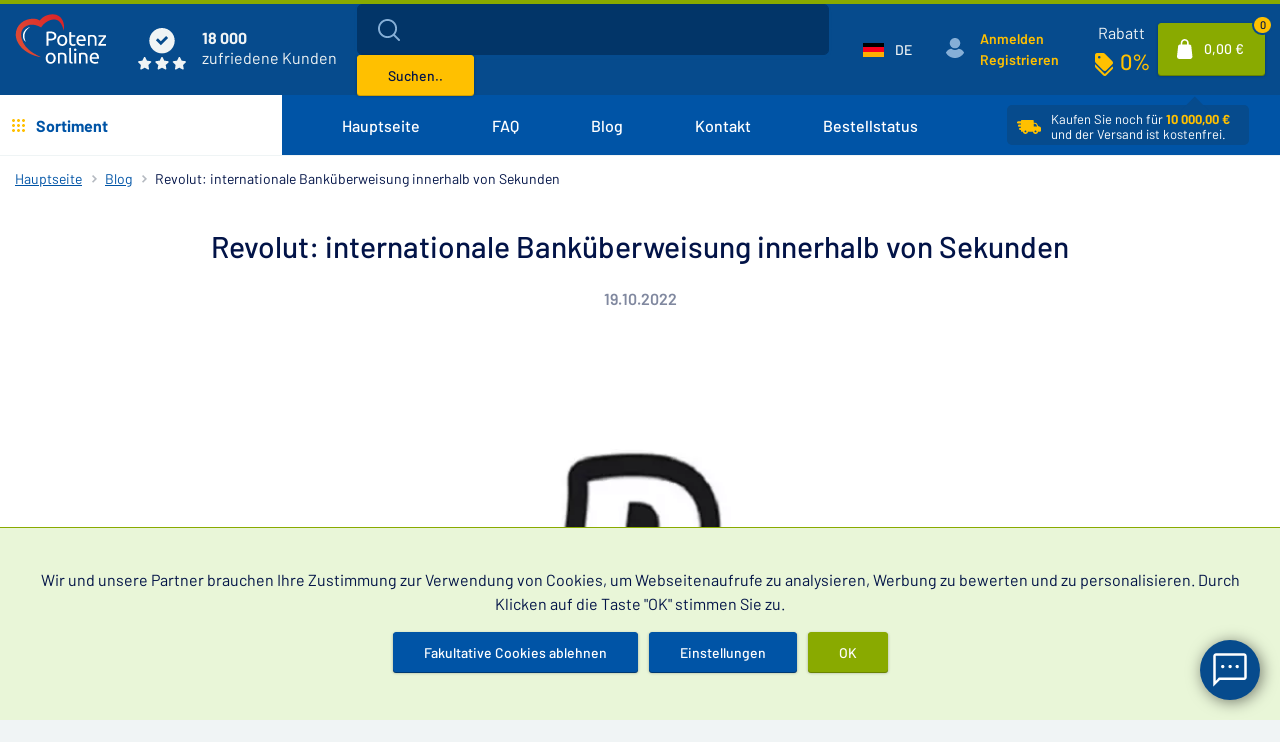

--- FILE ---
content_type: text/html; charset=UTF-8
request_url: https://potenzonline.to/blog/revolut-internationale-bankuberweisung-innerhalb-von-sekunden
body_size: 12388
content:
	<!DOCTYPE html>
<html lang="de" country="DE">
<head>
    	<meta charset="utf-8">
	<meta name="viewport" content="width=device-width, initial-scale=1">
	<meta http-equiv="Content-Type" content="text/html; charset=UTF-8" />
	        <meta name="robots" content="index, follow" />
		<meta name="description" content="Suchen Sie nach alternativen Möglichkeiten für internationale Zahlungen bei Online-Einkäufen?  Versuchen Sie Revolut!" />
	<meta name="keywords" content="" />
                <meta name="google-site-verification" content="_yjFaJ1joSkDQYBv4qjUsdoXVHs--qdB3PcLtrQhvTk" />
                <meta name="ahrefs-site-verification" content="c73defc68ff4428c6aaa5f45eb83b6d5bc0e2ef84234b0a46f803969573cd173" />
        <meta name="referrer" content="no-referrer">
            <meta name="trafficjunky-site-verification" content="5y34z52vt" />
	    	        <meta http-equiv="Delegate-CH" content="sec-ch-ua https://ads.trafficjunky.net; sec-ch-ua-arch https://ads.trafficjunky.net; sec-ch-ua-full-version-list https://ads.trafficjunky.net; sec-ch-ua-mobile https://ads.trafficjunky.net; sec-ch-ua-model https://ads.trafficjunky.net; sec-ch-ua-platform https://ads.trafficjunky.net; sec-ch-ua-platform-version https://ads.trafficjunky.net;">
    
            <script type="application/ld+json">[
    {
        "@context": "https://schema.org",
        "@type": "BreadcrumbList",
        "itemListElement": [
            {
                "@type": "ListItem",
                "position": 1,
                "name": "Hauptseite",
                "item": "https://potenzonline.to/"
            },
            {
                "@type": "ListItem",
                "position": 2,
                "name": "Blog",
                "item": "https://potenzonline.to/blog"
            },
            {
                "@type": "ListItem",
                "position": 3,
                "name": "Revolut: internationale Bank\u00fcberweisung innerhalb von Sekunden",
                "item": "https://potenzonline.to/blog/revolut-internationale-bankuberweisung-innerhalb-von-sekunden"
            }
        ]
    }
]</script>
	    
    <title>Revolut: internationale Banküberweisung innerhalb von Sekunden - Potenzonline.to</title>

    <link rel="preload" href="https://potenzonline.to/assets/frontend/fonts/fonts.css?t=1755760569" as="style" onload="this.onload=null;this.rel='stylesheet'"><noscript><link rel="stylesheet" href=""https://potenzonline.to/assets/frontend/fonts/fonts.css?t=1755760569""></noscript>    <link rel="preload" href="https://potenzonline.to/assets/frontend/css/bootstrap.min.css?t=1695120892" as="style" onload="this.onload=null;this.rel='stylesheet'"><noscript><link rel="stylesheet" href=""https://potenzonline.to/assets/frontend/css/bootstrap.min.css?t=1695120892""></noscript>    <link rel="preload" href="https://potenzonline.to/assets/frontend/css/web.css?t=1763979537" as="style" onload="this.onload=null;this.rel='stylesheet'"><noscript><link rel="stylesheet" href=""https://potenzonline.to/assets/frontend/css/web.css?t=1763979537""></noscript>
	<link href="https://potenzonline.to/assets/frontend/css/index.css?t=1762762354" rel="stylesheet"/>
	<link href="https://potenzonline.to/assets/frontend/css/index.md.css?t=1762433489" rel="stylesheet"/>
	<link href="https://potenzonline.to/assets/frontend/css/index.xs.css?t=1762433498" rel="stylesheet"/>
	<link href="https://potenzonline.to/assets/frontend/css/fancybox.min.css?t=1755768982" rel="stylesheet" defer/>
	<link href="https://potenzonline.to/assets/frontend/plugins/jquery.notice/jquery.notice.css?t=1695120892" rel="stylesheet" defer>
	<link href="https://potenzonline.to/assets/frontend/plugins/jquery.touchspin/jquery.bootstrap-touchspin.css?t=1695120892" rel="stylesheet" defer>

	
    	<link rel="shortcut icon" href="https://potenzonline.to/assets/frontend/site_specific/de/images/favicon.ico?t=1695120892" type="image/x-icon" />
	        <link rel="canonical" href="https://potenzonline.to/blog/revolut-internationale-bankuberweisung-innerhalb-von-sekunden" />
	    		<script type="text/javascript">
        var $symbol_left = '';
        var $symbol_right = '&nbsp;€';
        var $domain_lang = 'de';

        function captchaCallback() {
            var captchas = document.getElementsByClassName("h-captcha");
            var captchaIndex = 0;

            for(var i = 0; i < captchas.length; i++) {
                if (!$(captchas[i]).data('rendered')) {
                    grecaptcha.render(captchas[i], {'sitekey': "ebcbaa48-8356-4a31-9539-72a946b1357c"});
                    captchaIndex++;
                    $(captchas[i]).data('rendered', captchaIndex);
                }
            }
        }
	</script>

						<link rel="alternate" href="https://erezioneinpillole.to/blog/revolut-il-bonifico-bancario-internazionale-in-pochi-secondi" hreflang="it">					<link rel="alternate" href="https://potenzonline.to/blog/revolut-internationale-bankuberweisung-innerhalb-von-sekunden" hreflang="de">					<link rel="alternate" href="https://comprimepourbander.to/blog/revolut-virement-bancaire-international-en-quelques-secondes" hreflang="fr">					<link rel="alternate" href="https://onlinekam.to/blog/revolut-transferencias-bancarias-internacionales-en-segundos" hreflang="es">					<link rel="alternate" href="https://onlinegenerieke.to/blog/revolut-binnen-een-paar-seconden-internationaal-geld-overmaken" hreflang="nl">					<link rel="alternate" href="https://geneo.to/blog/revolut-international-bank-transfer-in-a-few-seconds" hreflang="en">					<link rel="alternate" href="https://ogener.to/blog/revolut-transferencia-bancaria-internacional-em-apenas-alguns-segundos" hreflang="pt">					<link rel="alternate" href="https://geneo.to/blog/revolut-international-bank-transfer-in-a-few-seconds" hreflang="x-default">			
             <!-- Google Tag Manager -->
    <script>(function(w,d,s,l,i){w[l]=w[l]||[];w[l].push({'gtm.start':
    new Date().getTime(),event:'gtm.js'});var f=d.getElementsByTagName(s)[0],
    j=d.createElement(s),dl=l!='dataLayer'?'&l='+l:'';j.async=true;j.src=
    'https://www.googletagmanager.com/gtm.js?id='+i+dl;f.parentNode.insertBefore(j,f);
    })(window,document,'script','dataLayer','GTM-5Q8SKG7');</script>
    <!-- End Google Tag Manager -->    
    <!-- Chatbot-widget -->
            <script type="text/javascript">
            var _chatbot = _chatbot || {};
            _chatbot.sessid = 'chat-U4ckrSEr-iOhsJokc-xtMOD2bI';
            _chatbot.lang = 'de';
            _chatbot.name = 'Bestellunterstützung';
            window.chatbot||(function(d) {
                var s,c,o=chatbot=function(){ o._.push(arguments)};o._=[];
                s=d.getElementsByTagName('script')[0];c=d.createElement('script');
                c.type='text/javascript';c.charset='utf-8';c.async=true;
                c.src='https://potenzonline.to/assets/frontend/plugins/chatbot/loader.js?t=1737355889';s.parentNode.insertBefore(c,s);
            })(document);
        </script>
    </head>
<body>
	   <!-- Google Tag Manager (noscript) -->
<noscript><iframe src="https://www.googletagmanager.com/ns.html?id=GTM-5Q8SKG7"
height="0" width="0" style="display:none;visibility:hidden"></iframe></noscript>
<!-- End Google Tag Manager (noscript) --><!-- CSRF token -->
<input type="hidden" class="txt_csrfname" name="csrf_token_name" value="e712dd9836b78482e012fe9a11581170" />

<div class="messages-box"></div>

<div class="wrapper-header">
    <div class="body-cointainer">
        <header class="bg-secondary">
            <div class="header-line container theme-container d-table">
                <div class="d-table-row">
                    <div class="d-table-cell align-logo thin pe-2 pe-sm-4">
                        <a href="/"><img src="https://potenzonline.to/assets/frontend/site_specific/de/images/logo.svg?t=1695120892" height="50" fetchpriority="high"></a>
                    </div>
                    <div class="d-table-cell align-middle satisfied text-light ps-2">
                        <div class="float-start me-3">
                            <img src="/assets/frontend/images/shapes/header-stars.svg">
                        </div>
                        <strong>18 000</strong><br />
                        zufriedene Kunden                    </div>
                    <div class="d-table-cell align-fd-xl-none d-table-cell align-middle text-center search jsSearchWrapper">
                        <div class="d-inline-block position-relative search-field-wrp">
                            <form action="https://potenzonline.to/search" method="get" class="jsSearchForm" accept-charset="utf-8">
                                <input type="text" name="q" value="" class="search-field form-control form-control-lg" autofocus="autofocus" autocomplete="off">
                                <button class="btn btn-warning d-block">Suchen..</button>
                            </form>
                        </div>
                    </div>
                    <div class="d-xl-none d-table-cell align-middle text-center search-md">
                        <div class="btn-group btn-lang">
                            <a href="javascript:void(0)" class="btn text-light jsOpenSearch">
                            </a>
                        </div>
                    </div>
                    <div class="d-table-cell align-middle text-center lang">
                        <div class="btn-group btn-lang">
                            <button class="btn text-light" type="button" data-bs-toggle="dropdown" aria-expanded="false" style="min-width: 115px; cursor: default;">
                                <img src="/assets/frontend/images/flags/de.png" width="21" height="14"> <span>DE</span>
                            </button>
                        </div>
                    </div>
                    <div class="d-xl-none d-table-cell align-middle text-center account-md">
                        <div class="btn-group btn-account">
							                                <a href="javascript:void(0)" data-bs-toggle="modal" data-bs-target="#login-form" class="btn text-light">
                                    <img src="/assets/frontend/images/shapes/header-account-md.svg">
                                </a>
							                        </div>
                    </div>
                    <div class="d-table-cell align-middle account text-light">
                        <div class="float-start py-2 me-2 pe-2">
                            <img src="/assets/frontend/images/shapes/header-account.svg">
                        </div>
                                                    <div class="float-start">
                                <a href="javascript:void(0)" data-bs-toggle="modal" data-bs-target="#login-form" class="text-warning nodecoration fw-600 d-inline">
			                        Anmelden                                </a><br />
                                <a href="https://potenzonline.to/registration" class="text-warning nodecoration fw-600 d-inline">
			                        Registrieren                                </a>
                            </div>
                                            </div>

                                    <div class="d-table-cell text-center align-middle discountInfo text-light ps-2 pe-2">
                        <span class="text-center">Rabatt</span>
                        <a href="https://potenzonline.to/blog/treueprogramm" class="float-end">
							0%
                        </a>
                    </div>
                
                    <div class="d-table-cell align-middle cart text-light thin ps-xxl-3 jsMiniCart">
    <div class="with-badge">
        <a href="https://potenzonline.to/cart" class="btn btn-success btn-cart btn-lg nowrap pe-none">
            <span>
            	0,00&nbsp;€            </span>
        </a>

        <div class="badge text-dark bg-warning">
        	0        </div>
    </div>

		<div class="cart-popover">
			
                <div class="text-center cart-popover-empty">
                    <img class="mt-3" src="/assets/frontend/images/content/cart-popover-new.png" loading="lazy">
                    <h2 class="fw-500 mb-3 mt-4 py-1">Ihr Warenkorb ist leer.</h2>
                    <p>Geben Sie ein Produkt in den Warenkorb.</p>
                    <p>Wenn Sie Hilfe brauchen, <a href="/info/contact">kontaktieren Sie uns</a> bitte.</p>
                </div>

					</div>

</div>
                    <div class="d-xl-none d-table-cell align-middle text-end text-xl-center menu-md thin">
                        <div class="btn-group btn-menu">
                            <a href="javascript:void(0)" class="jsOpenMenu btn text-light">
                                <span>Menu</span>
                            </a>
                        </div>
                    </div>
                </div>
            </div>
        </header>
        <section class="header-sub">
            <div class="container theme-container">
                <div class="row">
                    <div class="col-side col-3 text-primary">
                        <a href="/" class="nodecoration">Sortiment</a>
                    </div>
                    <div class="col-main ps-0">
                                                                                      <a class="nodecoration" href="https://potenzonline.to/">Hauptseite</a>
                                                             <a class="nodecoration" href="https://potenzonline.to/info/faq">FAQ</a>
                                                             <a class="nodecoration" href="https://potenzonline.to/blog">Blog</a>
                                                             <a class="nodecoration" href="https://potenzonline.to/info/contact">Kontakt</a>
                                                             <a class="nodecoration" href="https://potenzonline.to/info/order-status">Bestellstatus</a>
                                                                            <div class="float-end nav-transport-free align-items-center d-flex">
                            <img src="/assets/frontend/images/shapes/product-shipping-2.svg">
                            <div class="jsFreeTransportInfo">Kaufen Sie noch für <b><span class='text-warning'>10 000,00&nbsp;€</span></b> und der Versand ist kostenfrei.</div>
                        </div>
                    </div>
                </div>
            </div>
        </section>
    </div>
</div>
<div class="wrapper-mobile-side">
    <div class="wrapper-mobile-menu">
        <div class="cat-box">

			                <a href="javascript:void(0)" data-bs-toggle="modal" data-bs-target="#login-form" class="nodecoration cat-title">
                    <h2>
                        <div class="float-start me-2 pe-2">
                            <img src="/assets/frontend/images/shapes/header-account.svg">
                        </div>Anmelden                    </h2>
                </a>
			
                                                <div class="cat-box-item">
                        <a href="https://potenzonline.to/generic-viagra-sildenafil" class="cat-title">
                            <h2>Viagra Generika (Sildenafil)</h2>
							                                <span class="cat-box-opener"></span>
							                        </a>
                        <ul>
															                                    <li><a href="https://potenzonline.to/cenforce-100-mg">Cenforce 100 mg</a></li>
								                                    <li><a href="https://potenzonline.to/cenforce-150-mg">Cenforce 150 mg</a></li>
								                                    <li><a href="https://potenzonline.to/cenforce-200-mg">Cenforce 200 mg</a></li>
								                                    <li><a href="https://potenzonline.to/cobra-red-120-mg">Cobra Red 120 mg</a></li>
								                                    <li><a href="https://potenzonline.to/kamagra-brausetabletten-100-mg">Kamagra Brausetabletten 100 mg</a></li>
								                                    <li><a href="https://potenzonline.to/kamagra-chewable-100-mg">Kamagra Chewable 100 mg</a></li>
								                                    <li><a href="https://potenzonline.to/kamagra-gold-100-mg">Kamagra Gold 100 mg</a></li>
								                                    <li><a href="https://potenzonline.to/kamagra-oral-jelly-100-mg">Kamagra Oral Jelly 100 mg</a></li>
								                                    <li><a href="https://potenzonline.to/kamagra-original-100-mg">Kamagra Original 100 mg</a></li>
								                                    <li><a href="https://potenzonline.to/sildalist-120-mg">Sildalist 120 mg</a></li>
								                                    <li><a href="https://potenzonline.to/sildenafil-trial-pack">Sildenafil Testpaket</a></li>
								                                    <li><a href="https://potenzonline.to/ed-trial-pack">Testpakete für ED</a></li>
								                                    <li><a href="https://potenzonline.to/cenforce-soft-100-mg">Cenforce Soft 100 mg</a></li>
															                        </ul>
                    </div>
                                                                <div class="cat-box-item">
                        <a href="https://potenzonline.to/generic-cialis-tadalafil" class="cat-title">
                            <h2>Cialis Generika (Tadalafil)</h2>
							                                <span class="cat-box-opener"></span>
							                        </a>
                        <ul>
															                                    <li><a href="https://potenzonline.to/apcalis-oral-jelly-20-mg">Apcalis Oral Jelly 20 mg</a></li>
								                                    <li><a href="https://potenzonline.to/tadalafil-trial-pack">Tadalafil Testpaket</a></li>
								                                    <li><a href="https://potenzonline.to/tadalis-sx-20-mg">Tadalis SX 20 mg</a></li>
								                                    <li><a href="https://potenzonline.to/tadarise-40-mg">Tadarise 40 mg</a></li>
								                                    <li><a href="https://potenzonline.to/ed-trial-pack">Testpakete für ED</a></li>
								                                    <li><a href="https://potenzonline.to/vidalista-20-mg">Vidalista 20 mg</a></li>
								                                    <li><a href="https://potenzonline.to/vidalista-40-mg">Vidalista 40 mg</a></li>
								                                    <li><a href="https://potenzonline.to/vidalista-60-mg">Vidalista 60 mg</a></li>
								                                    <li><a href="https://potenzonline.to/vidalista-ct-20-mg">Vidalista CT 20 mg</a></li>
															                        </ul>
                    </div>
                                                                <div class="cat-box-item">
                        <a href="https://potenzonline.to/generic-levitra-vardenafil" class="cat-title">
                            <h2>Levitra Generika (Vardenafil)</h2>
							                                <span class="cat-box-opener"></span>
							                        </a>
                        <ul>
															                                    <li><a href="https://potenzonline.to/valif-20-mg">Valif 20 mg</a></li>
															                        </ul>
                    </div>
                                                                <div class="cat-box-item">
                        <a href="https://potenzonline.to/vorzeitiger-samenerguss" class="cat-title">
                            <h2>Vorzeitiger Samenerguss</h2>
							                                <span class="cat-box-opener"></span>
							                        </a>
                        <ul>
															                                    <li><a href="https://potenzonline.to/cenforce-d-160-mg">Cenforce D 160 mg</a></li>
								                                    <li><a href="https://potenzonline.to/dapoxetine-60-mg">Dapoxetine 60 mg</a></li>
								                                    <li><a href="https://potenzonline.to/extra-super-p-force-200-mg">Extra Super P-Force 200 mg</a></li>
								                                    <li><a href="https://potenzonline.to/super-kamagra-160-mg">Super Kamagra 160 mg</a></li>
								                                    <li><a href="https://potenzonline.to/tadapox-80-mg">Tadapox 80 mg</a></li>
															                        </ul>
                    </div>
                                                                <div class="cat-box-item">
                        <a href="https://potenzonline.to/viagra-fur-frauen" class="cat-title">
                            <h2>Viagra für Frauen</h2>
							                                <span class="cat-box-opener"></span>
							                        </a>
                        <ul>
															                                    <li><a href="https://potenzonline.to/lovegra">Lovegra</a></li>
															                        </ul>
                    </div>
                                                                <div class="cat-box-item">
                        <a href="https://potenzonline.to/sonderangebot" class="cat-title">
                            <h2>Sonderangebot</h2>
							                        </a>
                        <ul>
							                        </ul>
                    </div>
                                                                <div class="cat-box-item">
                        <a href="https://potenzonline.to/etwas-extra" class="cat-title">
                            <h2>Etwas Extra</h2>
							                                <span class="cat-box-opener"></span>
							                        </a>
                        <ul>
															                                    <li><a href="https://potenzonline.to/durex-performa-kondome-mit-5-benzocainhaltigem-gel-12-stuck">Durex Performa Kondome – mit 5 % benzocainhaltigem Gel 12 Stück</a></li>
								                                    <li><a href="https://potenzonline.to/durex-real-feel-latexfreie-kondome-6-stuck">Durex Real Feel – Latexfreie Kondome 6 Stück</a></li>
								                                    <li><a href="https://potenzonline.to/happy-slide-mature">Happy Slide Mature - Gleitgel</a></li>
								                                    <li><a href="https://potenzonline.to/happy-slide-organic">Happy Slide Organic - Gleitgel</a></li>
															                        </ul>
                    </div>
                                                                <div class="cat-box-item">
                        <a href="https://potenzonline.to/testpakete" class="cat-title">
                            <h2>Testpakete</h2>
							                                <span class="cat-box-opener"></span>
							                        </a>
                        <ul>
															                                    <li><a href="https://potenzonline.to/sildenafil-trial-pack">Sildenafil Testpaket</a></li>
								                                    <li><a href="https://potenzonline.to/tadalafil-trial-pack">Tadalafil Testpaket</a></li>
								                                    <li><a href="https://potenzonline.to/ed-trial-pack">Testpakete für ED</a></li>
															                        </ul>
                    </div>
                                                                    </div>
        <div class="menu-box">
                                                <a class="nodecoration" href="https://potenzonline.to/">Hauptseite</a>
                                    <a class="nodecoration" href="https://potenzonline.to/info/faq">FAQ</a>
                                    <a class="nodecoration" href="https://potenzonline.to/blog">Blog</a>
                                    <a class="nodecoration" href="https://potenzonline.to/info/contact">Kontakt</a>
                                    <a class="nodecoration" href="https://potenzonline.to/info/order-status">Bestellstatus</a>
                                    </div>
            </div>
</div>

<div class="wrapper-body">
    <div class="body-cointainer">

    <section class="article-head bg-white">
        <div class="container theme-container">
            <div class="main main-full pb-0">
                    <div class="crumbs">
        <a href="/">Hauptseite</a>	<a href="https://potenzonline.to/blog">Blog</a>	<span>Revolut: internationale Banküberweisung innerhalb von Sekunden</span>    </div>
				                <div class="row">
                    <div class="col-12">
                        <div class="blog-header text-center">
                            <h1>Revolut: internationale Banküberweisung innerhalb von Sekunden</h1>
                            <div class="mt-4 blog-header-info">
                                <span class="text-muted d-inline-block mx-2 fw-600">19.10.2022</span>
                            </div>
                        </div>
                    </div>
                </div>
            </div>
        </div>
    </section>
    <section class="article article-image">
        <div class="container theme-container">
            <div class="row">
                <div class="col-md-8 offset-md-2 col-sx-12 text-center">
                    <picture><source srcset="/resources/uploads_de/articles/big_image/revolut-internationale-bankuberweisung-innerhalb-von-sekunden_251.webp" type="image/webp"><img src="/resources/uploads_de/articles/big_image/revolut-internationale-bankuberweisung-innerhalb-von-sekunden_251.png" alt="Revolut: internationale Banküberweisung innerhalb von Sekunden" class="blog-main-img" fetchpriority="high" ></picture>                </div>
            </div>
            <div class="text-content">
                <div class="row">
                    <div class="col-md-8 offset-md-2 col-sx-12">
                        <p><p>Ist es Ihnen zu kompliziert, eine Auslands&uuml;berweisung bei Ihrer Bank- oder im Online-Banking einzugeben? Oder m&ouml;chten Sie nicht, dass die Zahlung f&uuml;r unsere Produkte auf Ihrem Privatkonto sichtbar ist? Wir haben eine <strong>einfache L&ouml;sung f&uuml;r Sie</strong>: die mobile Zahlungsanwendung <strong>Revolut</strong>.</p>
<h2>Was ist Revolut?</h2>
<p>Revolut ist eine <strong>mobile App,</strong> mit der eine Zahlungskarte verbunden ist. Mit dieser App <strong>k&ouml;nnen Sie kostenlos Konten in vielen Weltw&auml;hrungen</strong> einschlie&szlig;lich Kryptow&auml;hrungen <strong>f&uuml;hren</strong>.<br /><br />Das Geld wird in Revolut ganz einfach mit der Zahlungskarte oder &uuml;ber Google Pay bzw. Apple Pay hinzugef&uuml;gt. Sie k&ouml;nnen dieses Geld dann in der App mit nur wenigen Klicks innerhalb Sekunden in jede andere unterst&uuml;tzte W&auml;hrung umwandeln.<br />&nbsp;<br />Die Revolut-Anwendung ist sowohl im Google Play als auch im App Store verf&uuml;gbar. Die F&uuml;hrung eines Revolut-Kontos ist in der Basisversion kostenlos oder Sie w&auml;hlen einen der Premium-Tarife.<br />&nbsp;<br />Bei der Registrierung m&uuml;ssen Sie nur Ihre pers&ouml;nlichen Daten sowie die Adresse ausf&uuml;llen und Ihre Identit&auml;t &uuml;berpr&uuml;fen (es ist erforderlich, ein Personaldokument mit Lichtbild abzufotografieren und anschlie&szlig;end ein Foto Ihres Gesichts zu machen).<br /><br />Die Registrierung ist somit abgeschlossen und Sie k&ouml;nnen (wenn Sie m&ouml;chten) Ihre eigene Zahlungskarte bestellen.</p>
<h2>Ist Revolut sicher?</h2>
<p><strong>Die Revolut-Anwendung geh&ouml;rt zur Revolut Bank</strong>, die wie alle klassischen Banken auf Basis einer europ&auml;ischen Banklizenz t&auml;tig ist. Somit ist Ihr <strong>Geld in der mobilen Anwendung bis zu 100.000 &euro; durch die Einlagensicherung abgesichert</strong>. Sollte die Bank insolvent werden, erhalten die Kunden somit ihr Geld bis zur festgelegten H&ouml;he zur&uuml;ck.</p>
<h2>Revolut und internationale SEPA-&Uuml;berweisungen</h2>
<p>&Uuml;ber Revolut k&ouml;nnen Sie auch internationale &Uuml;berweisungen &ndash; SEPA-Zahlungen &ndash; kostenlos durchf&uuml;hren. Eine Revolut-Zahlung sollte innerhalb von 3-5 Tagen gutgeschrieben werden, <strong>in den meisten</strong> <strong>F&auml;llen ist die &Uuml;berweisung jedoch viel schneller.</strong> <a href="#Wie-mache-ich-eine-internationale-SEPA-Zahlung-&uuml;ber-Revolut">Wie mache ich eine internationale SEPA-Zahlung &uuml;ber Revolut?</a></p>
<h2>Weitere Vorteile der Revolut-App</h2>
<ul>
<li><strong>Keine Geb&uuml;hren</strong> &ndash; Im Vergleich zu Bank&uuml;berweisungen k&ouml;nnen bei jeder Auslandstransaktion etwa 3-5 % gespart werden. Das liegt an den fehlenden Geb&uuml;hren und vor allem an den viel g&uuml;nstigeren Wechselkursen.</li>
<li><strong>Ein weiterer Vorteil sind kostenlose Abhebungen an Geldautomaten, insbesondere im Ausland. </strong>Das h&auml;ngt von den einzelnen Tarifen ab. Banken verlangen oft erhebliche Geb&uuml;hren f&uuml;r Standardkarten. Dieses Geld k&ouml;nnen Sie dank Revolut sparen.</li>
<li><strong>Die F&uuml;hrung eines Revolut-Kontos ist in der Basisversion kostenlos</strong> oder Sie w&auml;hlen einen der Premium-Tarife.</li>
<li><strong>Dar&uuml;ber hinaus k&ouml;nnen Sie bis zu 30 W&auml;hrungen auf eine Karte laden </strong>(bei Premium-Versionen auch Kryptow&auml;hrungen, die direkt in der Anwendung gekauft werden). Wenn Sie reisen, k&ouml;nnen Sie innerhalb von Revolut g&uuml;nstig Geld in eine andere W&auml;hrung umwandeln und erheblich an zus&auml;tzlichen Geb&uuml;hren sparen.</li>
<li><strong>Dank der virtuellen Karte bezahlen Sie dann sicher im Internet.</strong></li>
<li>Revolut hat ein sehr <strong>ausgekl&uuml;geltes Schutzsystem, und ist daher sehr sicher.</strong></li>
<li>Dar&uuml;ber hinaus ist die Anwendung vollst&auml;ndig <strong>in Deutsch&nbsp;</strong>(sowie in anderen Weltsprachen) verfasst und bietet &uuml;bersichtliche Ausgabenstatistiken.</li>
</ul>
<h2><a id="Wie-mache-ich-eine-internationale-SEPA-Zahlung-&uuml;ber-Revolut" name="Wie-mache-ich-eine-internationale-SEPA-Zahlung-&uuml;ber-Revolut"></a>Wie mache ich eine internationale SEPA-Zahlung &uuml;ber Revolut?</h2>
<p>Um eine SEPA-Zahlung &uuml;ber Revolut zu t&auml;tigen, m&uuml;ssen Sie registriert sein und die Revolut-App auf Ihr Handy heruntergeladen haben (mehr zur Registrierung im Abschnitt Wie registriere ich mich?). Nat&uuml;rlich m&uuml;ssen Sie in der App<a href="#Wie-sende-ich-Geld-an-Revolut"> gen&uuml;gend Mittel zur Verf&uuml;gung haben.</a></p>
<ol>
<li>&Ouml;ffnen Sie die Revolut-App auf Ihrem Handy.</li>
<li>Tippen Sie auf dem Hauptbildschirm auf Konten &Uuml;berweisungen (Schaltfl&auml;che mit 2 Pfeilen am unteren Bildschirmrand) &rarr; + Neu &rarr; Bankangaben des Empf&auml;ngers hinzuf&uuml;gen. Sie werden aufgefordert, Einzelheiten zu der Bank&uuml;berweisung hinzuzuf&uuml;gen &ndash; w&auml;hlen Sie F&uuml;r Unternehmen.</li>
<li>Nachdem Sie den Empf&auml;nger hinzugef&uuml;gt haben (den Namen des Unternehmens finden Sie in der Bestellbest&auml;tigungs-E-Mail), klicken Sie darauf, w&auml;hlen Sie die W&auml;hrung aus, in der Sie die Zahlung senden m&ouml;chten, und geben Sie den Betrag ein. Unter W&auml;hrung k&ouml;nnen Sie ausw&auml;hlen, von welchem Guthaben Sie den Betrag senden m&ouml;chten. <strong>Bitte geben Sie als Verwendungszweck Ihre Bestellnummer an.</strong></li>
<li>Nachdem Sie den Betrag und die W&auml;hrung hinzugef&uuml;gt haben, klicken Sie auf Weiter, &uuml;berpr&uuml;fen Sie die &Uuml;berweisungsdetails und die gesch&auml;tzte Zeit f&uuml;r die Gutschrift auf dem Zielkonto.</li>
<li>Klicken Sie auf die Schaltfl&auml;che<strong> Senden.</strong></li>
<li>Nach Abschluss der &Uuml;berweisung k&ouml;nnen Sie die &Uuml;berweisungsbest&auml;tigung herunterladen, die als Best&auml;tigung des Zahlungseingangs dient. Die PDF-Datei enth&auml;lt alle Details Ihrer &Uuml;berweisung sowie eine eindeutige externe Referenz, anhand derer die Bank des Empf&auml;ngers die Gelder zur&uuml;ckverfolgen kann.</li>
</ol>
<h2><a id="Wie-sende-ich-Geld-an-Revolut" name="Wie-sende-ich-Geld-an-Revolut"></a>Wie sende ich Geld an Revolut?</h2>
<h3>Es gibt drei M&ouml;glichkeiten, Geld auf ein Revolut-Konto zu senden:</h3>
<ol>
<li>Durch Aufladen &uuml;ber die <strong>Karte </strong>- diese Option wird praktisch sofort ausgef&uuml;hrt und erfolgt kostenlos.</li>
<li><strong>Apple Pay</strong> oder <strong>Google Pay</strong></li>
<li><strong>Klassische Bank&uuml;berweisung </strong>- diese Transaktion dauert 3-5 Tage und es handelt sich um eine normale SEPA-Zahlung.</li>
</ol>
<h3>Verfahren:</h3>
<p>Klicken Sie nach dem Einloggen in die Anwendung auf dem Startbildschirm unter dem aktuellen Kontostand auf die blaue Schaltfl&auml;che "<strong>+ Geld hinzuf&uuml;gen</strong>". Sie haben die Karte bereits bei der Erstaufladung bei der Registrierung eingegeben. Alles, was Sie tun m&uuml;ssen, ist einen Betrag in EUR einzuzahlen und Ihre Einzahlung &uuml;ber die Schaltfl&auml;che Geld sicher hinzuf&uuml;gen zu best&auml;tigen.<br /><br />Um &uuml;ber Apple Pay oder Google Pay zu bezahlen, &auml;ndern Sie die Zahlungsmethode auf Apple Pay/Google Pay, wenn Sie den Betrag einzahlen.<br />&nbsp;<br />Wenn Sie Geld per Bank&uuml;berweisung an Revolut senden m&ouml;chten, gehen Sie genauso vor wie beim Aufladen mit einer Karte, d.h. klicken Sie auf dem Startbildschirm nach dem Einloggen in die Anwendung unter dem aktuellen Kontostatus auf die blaue Schaltfl&auml;che <strong>"+ Geld hinzuf&uuml;gen"</strong>.<br /><br />&Auml;ndern Sie unter dem Betrag die Zahlungsmethode auf <strong>Normale Bank&uuml;berweisung</strong>. Daraufhin werden Ihnen die Details Ihres Revolut-Kontos zum Senden von Geld angezeigt &ndash; IBAN und BIC/SWIFT.</p>
<h2>Z&ouml;gern Sie immer noch?</h2>
<p>Profitieren Sie noch heute von schnellen und sicheren SEPA-Zahlungen in der Revolut-App und bestellen Sie unsere Produkte ohne unn&ouml;tige Komplikationen. Seien Sie nicht mehr von unflexiblen Banken abh&auml;ngig und <strong>bezahlen Sie einfach und schnell ohne unn&ouml;tige Bankgeb&uuml;hren.</strong></p></p>
						                    </div>
                </div>
            </div>
                    </div>
    </section>

        <section class="services" id="section-newsletter-registration-form">
    <div class="row gx-0">
        <div class="col-12 col-md-6">
            <div class="col-question-wrp">
                <div class="col-question">
                    <div class="col-question-inner">
    <h2>Brauchen Sie Hilfe?</h2>
    <p>Schreiben Sie uns. Wir sind bereit, alle Fragen zu unseren Produkten zu beantworten.</p>
    <a href="https://potenzonline.to/info/contact" class="btn btn-lg btn-warning btn-next mt-3">Eine Anfrage senden</a>
</div>                    <div class="clearfix"></div>
                </div>
            </div>
        </div>
        <div class="col-12 col-md-6">
            <div class="col-newsletter">
                <h2>Seien Sie der Erste, der über Sonderangebote weiß.</h2>
                <p>Mit Ihrer Anmeldung stimmen Sie der Verarbeitung <a href="/info/dsgvo">personenbezogener Daten</a> zu.</p>
                <div class="col-newsletter-inner">
                    <form action="https://potenzonline.to/ajax/newsletter" class="form-newsletter jsValidation" method="post" accept-charset="utf-8">
<input type="hidden" name="csrf_token_name" value="e712dd9836b78482e012fe9a11581170">                        <div class="input-group mb-0 mb-md-3">
                            <input data-feedback="#feedback-newsl-email" name="newsletter_email"  id="newsletter" type="text" class="newsletter-field form-control form-control-lg">
                            <button class="input-group-text btn-lg btn btn-warning btn-next" >Anmelden</button>
                        </div>
                        <div id="feedback-newsl-email"></div>
                    </form>
                </div>
            </div>
        </div>
    </div>
</section>

	    <footer class="">
        <div class="container theme-container">
            <div class="row">
                <div class="col-md-5 col-xl-4 d-none d-md-block">
                    <div class="text-dark footer-about">
                        <img class="mb-4" src="https://potenzonline.to/assets/frontend/site_specific/de/images/logo2.svg?t=1695120892" height="60">
                        <p class="pe-5">Medikamente gegen erektile Dysfunktion und vorzeitigen Samenerguss ohne Rezept</p>
                        <div class="mt-4 pt-3">
															                                    <img src="https://potenzonline.to/assets/frontend/images/footer/gdpr.png?t=1695120892" class="d-inline-block me-md-2 mb-md-2" style="max-width: 110px;">
								                                    <img src="https://potenzonline.to/assets/frontend/images/footer/bitcoin.png?t=1695120892" class="d-inline-block me-md-2 mb-md-2" style="max-width: 110px;">
								                                    <img src="https://potenzonline.to/assets/frontend/images/footer/sepa.png?t=1695120892" class="d-inline-block me-md-2 mb-md-2" style="max-width: 110px;">
															                        </div>
                    </div>
                </div>
                <div class="col-md-7 col-xl-6">
                    <div class="row">
                        <div class="col-12 col-md-4 col-xl-4">
                            <h2 class="text-dark">Informationen</h2>
							                                <ul>
									                                        <li><a href="https://potenzonline.to/info/contact">Kontakt</a></li>
									                                        <li><a href="https://potenzonline.to/info/faq">FAQ</a></li>
									                                        <li><a href="https://potenzonline.to/blog">Blog</a></li>
									                                        <li><a href="https://potenzonline.to/info/dsgvo">DSGVO</a></li>
									                                </ul>
							                        </div>
                        <div class="col-12 col-md-4 col-xl-4">
                            <h2 class="text-dark text-md-uppercase">Bestellungen</h2>
							                                <ul>
									                                        <li><a href="https://potenzonline.to/info/order-status">Bestellstatus</a></li>
									                                        <li><a href="https://potenzonline.to/info/versand-und-lieferung">Versand &amp; Zahlung</a></li>
									                                        <li><a href="https://potenzonline.to/info/ruckabe-und-ersatz">Rückabe und Ersatz</a></li>
									                                        <li><a href="https://potenzonline.to/info/agb">AGB</a></li>
									                                </ul>
							                        </div>
                        <div class="col-12 col-md-4 col-xl-4">
							                                <h2 class="text-dark text-md-uppercase">Beste Produkte</h2>
                                <ul>
									                                        <li><a href="https://potenzonline.to/vidalista-60-mg">Vidalista 60 mg</a></li>
									                                        <li><a href="https://potenzonline.to/cenforce-200-mg">Cenforce 200 mg</a></li>
									                                        <li><a href="https://potenzonline.to/kamagra-oral-jelly-100-mg">Kamagra Oral Jelly 100 mg</a></li>
									                                        <li><a href="https://potenzonline.to/kamagra-gold-100-mg">Kamagra Gold 100 mg</a></li>
									                                </ul>
							                        </div>
                    </div>
                </div>
                <div class="col-12 d-block d-md-none">
                    <div class="text-dark footer-about">
                        <img class="ms-1 scale-half-md" src="https://potenzonline.to/assets/frontend/site_specific/de/images/logo2.svg?t=1695120892">
                        <p class="pe-5">Medikamente gegen erektile Dysfunktion und vorzeitigen Samenerguss ohne Rezept</p>
                        <div class="mt-0 pt-3">
                                                                                                <img src="https://potenzonline.to/assets/frontend/images/footer/gdpr.png?t=1695120892" class="d-inline-block me-md-2 mb-md-2" style="max-width: 110px;">
								                                    <img src="https://potenzonline.to/assets/frontend/images/footer/bitcoin.png?t=1695120892" class="d-inline-block me-md-2 mb-md-2" style="max-width: 110px;">
								                                    <img src="https://potenzonline.to/assets/frontend/images/footer/sepa.png?t=1695120892" class="d-inline-block me-md-2 mb-md-2" style="max-width: 110px;">
								                                                    </div>
                    </div>
                </div>
                            </div>
        </div>
    </footer>
    </div> <!-- body-cointainer end -->
    <div class="backdrop"></div>
</div><!-- wrapper-body end -->

	

<script type="application/javascript" src="https://potenzonline.to/assets/frontend/js/jquery-3.6.0.min.js?t=1695120892"></script>
<script type="application/javascript" src="https://potenzonline.to/assets/frontend/plugins/jquery.notice/jquery.notice.js?t=1695120892" defer></script>
<script type="application/javascript" src="https://potenzonline.to/assets/frontend/js/bootstrap.bundle.min.js?t=1695120892" defer></script>
<script type="application/javascript" src="https://potenzonline.to/assets/frontend/js/savy.min.js?t=1695120892" defer></script>
<script type="application/javascript" src="https://potenzonline.to/assets/frontend/js/eshop.js?t=1707815783" defer></script>
<script type="application/javascript" src="https://potenzonline.to/assets/frontend/js/fancybox.js?t=1695120892"></script>
<script type="application/javascript" src="https://potenzonline.to/assets/frontend/js/web.js?t=1760515510" /></script>
<script type="application/javascript" src="https://potenzonline.to/assets/frontend/plugins/jquery.touchspin/jquery.bootstrap-touchspin.js?t=1695120892" defer /></script>

    <script>
        APP.bind('document_ready', APP.forgotten_cart);
    </script>

<script type="application/javascript">
    $(document).ready(function()
    {
        if (window.location.hash)
        {
            $currentTag = window.location.hash.substr(1);

            if ($currentTag != '' && document.getElementById($currentTag) !== null)
            {
                scrollToId($currentTag);
            }
        }
    });

    $(document).ready(function()
    {
        $('a[href^="#"]').on('click', function(e)
        {
            $currentTag = this.hash.substr(1);

            if ($currentTag != '' && document.getElementById($currentTag) !== null)
            {
                scrollToId($currentTag);
                return false;
            }
        });
    });

    function scrollToId($id, event = null)
    {
        var scrollToPx = document.getElementById($id).offsetTop - $('.wrapper-header').height() - 6;

        window.scrollTo({ top: scrollToPx, behavior: 'smooth'});
        window.history.pushState(null, null, '#' + $id);
    }


</script>


<div class="modal" id="login-form" data-bs-backdrop="static" data-bs-keyboard="false" tabindex="-1" style="display: none;" aria-hidden="true">
	<div class="modal-dialog modal-dialog-centered modal-lg ">
		<div class="modal-content">
			<button type="button" class="btn-close" data-bs-dismiss="modal" aria-label="Close"></button>

			<div class="row g-0">
				<div class="col-sm-6">
					<div class="modal-header nofooter">
						<h5 class="modal-title" id="staticBackdropLabel">Anmelden</h5>
					</div>
                    <form action="https://potenzonline.to/ajax/login" class="form-white jsValidation jsLoginForm" method="post" accept-charset="utf-8">
<input type="hidden" name="csrf_token_name" value="e712dd9836b78482e012fe9a11581170">                        <input type="hidden" value="" name="return_to"/>
						<div class="modal-body nofooter">
							<div class="row g-1">
								<div class="col-12">
									<div class="form-group">
										<div class="form-field form-field-text">
											<input type="text" id="email" name="email" value="" placeholder=" " class="form-control form-control-lg jsLoginEmail">
											<label for="email">E-Mail-Adresse: <span class="req">*</span></label>
										</div>
									</div>
								</div>
								<div class="col-12">
									<div class="form-group">
										<div class="form-field form-field-text">
											<input type="password" id="password" name="password" value="" placeholder=" " class="form-control form-control-lg">
											<label for="password">Passwort: <span class="req">*</span></label>
										</div>
									</div>
								</div>
							</div>
							<div class="py-3 mt-1"><a href="https://potenzonline.to/forgot-password">Neues Passwort</a></div>
							<button type="submit" class="btn btn-lg btn-warning btn-next">Anmelden</button>
						</div>
					</form>
				</div>
				<div class="col-sm-6 bg-light modal-col-right">
					<h5 class="modal-title">3 Gründe, warum Sie bei uns einkaufen sollten</h5>
					<ul class="checks">
						<li>Schnelle Zustellung innerhalb von 3-5 Werktagen</li>
						<li>Kostenloser Versand ab 100€</li>
						<li>Gratisgeschenk bei Bestellungen über 20€</li>
					</ul>
					<a href="https://potenzonline.to/registration" class="btn btn-lg btn-primary btn-next">Registrierung</a>
				</div>
			</div>
		</div>
	</div>
</div><div class="modal" id="forgotten-cart" data-bs-backdrop="static" data-bs-keyboard="false" tabindex="-1" style="display: none;" aria-hidden="true">
    <div class="modal-dialog modal-dialog-centered modal-md">
        <div class="modal-content">
            <button type="button" class="btn-close" data-bs-dismiss="modal" aria-label="Close"></button>

            <div class="row g-0">
                <div class="col-12">
                    <div class="modal-header nofooter">
                        <h5 class="modal-title" id="staticBackdropLabel">Sie haben letztes Mal etwas im Warenkorb vergessen</h5>
                    </div>
                    <div class="modal-body">
                        <table class="table modal-table mt-1">
                            <tbody>
                            </tbody>
                            <tfoot>
                                <tr>
                                    <td colspan="2" class="fw-600 bg-light">
                                        Preis für Produkte                                    </td>
                                    <td class="nowrap fw-600 thin bg-light pe-2 text-end jsForgottenTotal">
                                    </td>
                                    <td class="px-0 text-end thin bg-light d-none d-sm-table-cell">
                                    </td>
                                </tr>
                            </tfoot>
                        </table>
                    </div>
                </div>
                <div class="modal-footer pt-1">
                    <div class="text-center text-sm-end w-100">
                        <button class="btn btn-success jsForgottenTotalAddToCart">In den Warenkorb</button>
                    </div>
                </div>
            </div>
        </div>
    </div>
</div><div class="modal" id="newsletter-registration-form" data-bs-backdrop="static" data-bs-keyboard="false" tabindex="-1" style="display: none;" aria-hidden="true">
	<div class="modal-dialog modal-dialog-centered">
		<div class="modal-content modal-content-newsletter">
			<button type="button" class="btn-close" data-bs-dismiss="modal" aria-label="Close"></button>
			<div class="row g-0">
				<div class="col-12">
					<div class="modal-header nofooter">
						<h5 class="modal-title" id="staticBackdropLabel">
							Seien Sie der Erste, der über Sonderangebote weiß.						</h5>
					</div>
					<form action="https://potenzonline.to/ajax/newsletter/1" class="form-newsletter jsValidation" method="post" accept-charset="utf-8">
<input type="hidden" name="csrf_token_name" value="e712dd9836b78482e012fe9a11581170">                        <div class="modal-body">
                            <p>Mit Ihrer Anmeldung stimmen Sie der Verarbeitung <a href="/info/dsgvo">personenbezogener Daten</a> zu.</p>
                            <input data-feedback="#feedback-newsl-email-modal" name="newsletter_email_modal"  id="newsletter_email_modal" type="text" class="newsletter-field form-control form-control-lg">
                            <div id="feedback-newsl-email-modal"></div>
                        </div>
                        <div class="modal-footer pt-3 mt-2">
                            <div class="col-12">
                                <button class="float-end btn-lg btn btn-warning btn-next">Anmelden</button>
                            </div>
                        </div>
                    </form>
				</div>
			</div>
		</div>
	</div>
</div><div class="modal" id="newsletter-registration-with-code-form" data-bs-backdrop="static" data-bs-keyboard="false" tabindex="-1" style="display: none;" aria-hidden="true">
	<div class="modal-dialog modal-dialog-centered modal-md">
		<div class="modal-content modal-content-coupon">
			<div class="row g-0">
				<div class="col-sm-5 text-center d-none d-sm-block">
                    <picture>
                        <source srcset="https://potenzonline.to/assets/frontend/images/content/product-discount-for-first-order.webp?t=1755681496" type="image/webp">
                        <img src="https://potenzonline.to/assets/frontend/images/content/product-discount-for-first-order.jpg?t=1755681496" class="img-first-order ps-sm-4">
                    </picture>
                </div>
				<div class="col-sm-7">
					<div class="modal-header nofooter">
						<h5 class="modal-title">
							Erhalten Sie 5 € Rabatt auf Ihren ersten Einkauf						</h5>
					</div>
					<form action="https://potenzonline.to/ajax/newsletter_first_order" class="form-white form-newsletter jsValidation" method="post" accept-charset="utf-8">
<input type="hidden" name="csrf_token_name" value="e712dd9836b78482e012fe9a11581170">                        <div class="modal-body">
                            <p>Hinterlassen Sie uns Ihre E-Mail-Adresse und wir senden Ihnen einen 5 € Rabatt für Ihre erste Bestellung.</p>
                            <input data-feedback="#feedback-newsl-first-order-email-modal" name="newsletter_email_first_order"  id="newsletter_email_first_order" type="text" class="mb-2 newsletter-field form-control form-control-lg">
                            <div id="feedback-newsl-first-order-email-modal" class="mb-2"></div>
                            <button class="mb-2 w-100 btn-lg btn btn-warning btn-next">Ich möchte 5 € Rabatt</button>
                            <a href="https://potenzonline.to/ajax/disableModalFirstOrder" class="w-100 mb-2 btn-lg btn btn-primary jsAjaxRequest" data-bs-dismiss="modal" aria-label="Close">Nein, danke. Ich kaufe lieber ohne Rabatt.</a>
                            <p class="lh-1">
                                <small class="text-muted">
                                    Ich stimme der <a href = "/">Verarbeitung personenbezogener Daten</a> und dem Erhalt inspirierender E-Mails zu. Den Rabattcode senden wir Ihnen per E-Mail.                                </small>
                            </p>
                        </div>
                    </form>
				</div>
			</div>
		</div>
	</div>
</div><div class="modal" id="product-up-selling" data-bs-backdrop="static" data-bs-keyboard="false" tabindex="-1" style="display: none;" aria-hidden="true">

</div>	    <div id="cookieBox">
        <p>Wir und unsere Partner brauchen Ihre Zustimmung zur Verwendung von Cookies, um Webseitenaufrufe zu analysieren, Werbung zu bewerten und zu personalisieren. Durch Klicken auf die Taste "OK" stimmen Sie zu.</p>
        <div>
            <a href="https://potenzonline.to/ajax/setCookies?analytics=0" class="btn btn-primary me-2 mb-2 jsAjaxRequest">Fakultative Cookies ablehnen</a>
            <a href="javascript:void(0)" data-bs-toggle="modal" data-bs-target="#cookie_info" class="btn btn-primary me-2 mb-2">Einstellungen</a>
            <a href="https://potenzonline.to/ajax/setCookies?analytics=1" class="btn btn-success jsAjaxRequest mb-2">OK</a>
        </div>
    </div>
    <div class="modal" id="cookie_info" data-bs-backdrop="static" data-bs-keyboard="false" tabindex="-1" style="display: none;" aria-hidden="true">
        <div class="modal-dialog modal-md">
            <div class="modal-content">
                <button type="button" class="btn-close" data-bs-dismiss="modal" aria-label="Close"></button>
                <div class="row g-0">
                    <div class="col-12">
                        <div class="modal-header nofooter">
                            <h5 class="modal-title" id="staticBackdropLabel">Cookie-Einstellungen</h5>
                        </div>
                        <div class="modal-body">
                            <div class="row g-1">
                                <div class="col-12 text-content mb-0">
									<form action="https://potenzonline.to/ajax/setCookies" id="cookieForm" method="post" class="jsValidation" accept-charset="utf-8">
<input type="hidden" name="csrf_token_name" value="e712dd9836b78482e012fe9a11581170">                                        <p>Hier haben Sie die Möglichkeit, Cookies-Dateien Ihrer Präferenzen anzupassen.</p>
                                        <h3>Technische Cookies<input type="checkbox" checked="checked" disabled="disabled" class="form-check-input float-end"></h3>
                                        <p>Technische Cookies sind für das richtige Funktionieren von allen Funktionen, z. B. das Befüllen des Warenkorbs oder Kundenanmeldung notwendig. Aus diesem Grund können die technischen Cookies nicht individuell deaktiviert werden.</p>
                                        <h3>Analytische Cookies<input type="checkbox" name="analytics" id="cookie_analytics" value="1" class="form-check-input float-end"></h3>
                                        <p>Analytische Cookies verwenden wir oder unsere Partner zur Analyse der Besucherzahl auf unserer Webseite und des Erfolgs unserer Werbekampagnen. Aufgrund solchen Informationen ist im Allgemeinen nicht möglich, Sie persönlich zu identifizeiren.</p>
                                    </form>
                                </div>
                            </div>
                        </div>
                        <div class="modal-footer">
                            <button type="submit" form="cookieForm" class="btn btn-primary me-2 mb-2">Die gewählten Cookies zulassen</button>
                            <a href="https://potenzonline.to/ajax/setCookies?analytics=1" class="btn btn-success jsAjaxRequest mb-2">Alle Cookies akzeptieren</a>
                        </div>
                    </div>
                </div>
            </div>
        </div>
    </div>





    <script type="text/javascript" src="https://fl-cdn2.contentabc.com/delivery/idsync/idsync.min.js" defer></script>
<script>document.addEventListener("DOMContentLoaded", function (event) { if (window.idsync && typeof window.idsync.config === 'function') { try { window.idsync.config(36630) .fp_get() .sync(); } catch { } } }); </script>

	<script defer src="https://static.cloudflareinsights.com/beacon.min.js/vcd15cbe7772f49c399c6a5babf22c1241717689176015" integrity="sha512-ZpsOmlRQV6y907TI0dKBHq9Md29nnaEIPlkf84rnaERnq6zvWvPUqr2ft8M1aS28oN72PdrCzSjY4U6VaAw1EQ==" data-cf-beacon='{"version":"2024.11.0","token":"60a0a1c2443441f3bf218c252de65b5e","r":1,"server_timing":{"name":{"cfCacheStatus":true,"cfEdge":true,"cfExtPri":true,"cfL4":true,"cfOrigin":true,"cfSpeedBrain":true},"location_startswith":null}}' crossorigin="anonymous"></script>
</body>
</html>


--- FILE ---
content_type: text/css
request_url: https://potenzonline.to/assets/frontend/css/web.css?t=1763979537
body_size: 3415
content:
.solve {border: 2px dashed red;}
.btn-loading  { color: rgba(0,0,0,0) !important;opacity: 0.75; background-image: none; }
.btn-loading img { display: none; }
.btn-loading { position: relative; }
.btn:not(.btn-loading) .btn-spinner { display: none; }
.btn-spinner { position: absolute; left: 50%; top: 50%; transform: translate(-50%,-50%); color: white; }
.btn-spinner-dark .btn-spinner {color: black !important;}
.spinner-border, .v-center { vertical-align: middle !important; }
.is-invalid { border-color: red !important; }
.show-lang-box_1 {outline: 2px dotted green; position: relative;}
.show-lang-box_2 {outline: 2px dotted red; position: relative;}
.show-lang-box_1:hover::after { content: attr(data-alias); position: absolute; top: -20px; left: 0; font-weight: 600; color: white; background: green; display: inline-block; height: 20px; font-size: 12px; line-height: 20px; padding: 0 5px}
.show-lang-box_2:hover::after { content: attr(data-alias); position: absolute; top: -20px; left: 0; font-weight: 600; color: white; background: red; display: inline-block; height: 20px; font-size: 12px; line-height: 20px; padding: 0 5px}
#cookieBox{
    position: fixed;
    bottom: 0;
    width: 100%;
    padding: 40px 40px;
    background: #E9F6D8;
    text-align: center;
    z-index: 10;
    border-top: 1px solid #89aa00;
}
#cookie_info .modal-footer {justify-content: center !important;}

.ld-container {
    background-color: white;
    border-radius: 10px;
}

.ld-container h2, .ld-container p span {
    font-weight: 600;
}

.ld-bar {
    border: 2px solid #f0f4f5;
    padding: 10px 10px;
}

.ld-bar-graph {
    display: flex;
    justify-content: space-between;
    align-items : flex-end;
    padding: 10px;
    gap: 5px;
}

.ld-bar-graph div {
    background-color: #f0f4f5;
    text-align: center;
    position: relative;
}

.ld-bar-graph div.selected {
    background-color: #f1774a;
}

.ld-bar-graph div.selected .ld-percentage {
    color: white;
}

.ld-bar p {
    text-align: center;
    font-weight: 600;
    font-size: 14px;
}

.ld-bar-graph div .ld-percentage{
    position: absolute;
    bottom: 5px;
    display: block;
    width: 100%;
    text-align: center;
    font-weight: 600;
}

.ld-bar-graph div .ld-value{
    position: absolute;
    top: -19px;
    display: block;
    width: 100%;
    text-align: center;
    font-size: 12px;
    /*z-index: 500;*/
}

.search-pp-wrapper {
    position: relative;
    height: 290px;
    overflow-x: scroll;
}

@keyframes loadingIframe {
    0% {
        -webkit-transform: rotate(0deg);
        transform: rotate(0deg);
    }
    100% {
        -webkit-transform: rotate(360deg);
        transform: rotate(360deg);
    }
}

.iframe_loading {
    position: relative;
    height: 900px;
}

.iframe_loading:before {
    content: " ";
    display: block;
    border: 4px solid #ffc000;
    border-left-color: #ffc000;
    width: 40px;
    height: 40px;
    position: absolute;
    left: calc(50% - 20px);
    top: calc(20% - 20px);
    border-left-width: 4px;
    border-left-color: transparent;
    border-radius: 23px;
    box-sizing: border-box;
    border-left-color: transparent;
    animation: loadingIframe 2s infinite;
    animation-timing-function: linear;
}

.l-h-2 {
    line-height: 2;
}

.wrapper-notice .wrapper-notice-content p{
    margin: 0px !important;
}

#rebarnding_10_2023 .modal-header {background-size: cover; background-image: url('../images/content/eredic_to_potenz_back.png'); background-position: center center; background-repeat: no-repeat;}
#rebarnding_10_2023 .modal-header h1 {padding: 20px 20px 20px 20px; color: #0a53be; font-weight: bold;}
#rebarnding_10_2023 .modal-body {height: 70px; background-size: cover; background-image: url('../images/content/eredic_to_potenz_banner.png'); background-position: center center; background-repeat: no-repeat;}
#rebarnding_10_2023 .modal-footer p {color: #b02a37; font-size: 20px;}
#rebarnding_10_2023 .modal-footer .btn {width: 220px;}

.onlyAdmin {
    cursor: zoom-out;
    position: relative;
    border: 2px solid red;
    padding: 2px;
}

.onlyAdminText {
    display: flex;
    justify-content: center;
    align-items: center;
    background-color: rgb(255, 47, 47);
    color: white;
    font-size: 12px;
    font-family: Arial, Helvetica, sans-serif;
    min-width: 20px;
    height: 20px;
    padding: 6px;
    position: absolute;
    z-index: 1;
    animation-name: pop;
    animation-duration: 0.5s;
    animation-timing-function: cubic-bezier(0.075, 0.82, 0.165, 1);
    animation-fill-mode: forwards;
    top: 0px;
    right: 0px;
}

/*********************************

        full-page-login

 *********************************/

.full-page-login .card {
    background-color: #F8F5F1;
}
.full-page-login .card-body {
    padding: 3rem 5rem !important;
}

.full-page-login input:focus {
    border-color: #33BE96 !important;
}

.full-page-login .form-outline.form-field-text input {
    padding: 15px !important;
}

.full-page-login  label {
    text-transform: uppercase;
    font-size: 10.5pt;
    height: 15px;
    line-height: 15px;
    color: #999;
    font-weight: 500;
    margin-bottom: 8px;
    letter-spacing: 1px;
}

body.full-page-login {
    background: url('/assets/frontend/images/content/bg-vip-main.jpeg') center top repeat-x  white !important;
}

@media (max-width: 992px)
{
    .full-page-login .card-body {
        padding: 5rem 3rem !important;
    }
}

body.full-page-login, full-page-login section {
    background-color: #eee;
}

body.full-page-login .modal .modal-dialog .modal-content .modal-header
{
    margin-bottom: 15px;
}

body.full-page-login .modal .modal-dialog .modal-content .modal-header
{
    background: #7B0343 !important;
    color: white;
}

@media (min-width: 767px) {
    .btn-contact {
        height: auto !important;
        padding: 25px 40px 25px 40px !important;
        font-size: 22px !important;
        height: auto !important;
    }
}

@media (max-width: 575px) {
    .modal-content-coupon h5 {width: 100%; text-align: center !important;}
    .modal-content-coupon {text-align: center !important;}
}

.show-placeholder::placeholder {
    opacity: 1 !important;
}

.modal-content.modal-content-newsletter {background: #D0DDE1;}

.modal-content.modal-content-coupon {overflow: hidden;}
.modal-content.modal-content-coupon .modal-title {font-size: 25px;}
.modal-content.modal-content-coupon img.img-first-order {object-fit: contain; height: 100%; width: 100%;}

.product-upselling-list .gx-product-list {
    display: flex; flex-wrap: nowrap; overflow-x: auto;
}

.product-upselling-list .product-item {
    display: flex; flex-direction: column; height: 100%;
}

.product-upselling-list .product-price small {
    font-size: 0.775em;
}

.product-upselling-list .product-upselling-wrapper {
    position: relative;
    padding: 0 40px;
}

.product-upselling-wrapper .arrow {
    position: absolute;
    top: 50%;
    transform: translateY(-50%);
    width: 40px;
    height: 40px;
    background-color: rgba(189, 189, 189, 0.3); /* sivé a priehľadné */
    display: flex;
    align-items: center;
    justify-content: center;
    font-weight: bold;
    cursor: pointer;
    z-index: 2;
    border-radius: 50%; /* guľaté tlačidlo */
    user-select: none;
    color: #333;
    transition: background-color 0.2s ease;
}

.product-upselling-list .arrow:hover {
    background-color: rgba(128, 128, 128, 0.5); /* tmavšia sivá pri hoveri */
}

.product-upselling-wrapper .arrow.left {
    left: -20px;
}

.product-upselling-wrapper .arrow.right {
    right: -20px;
}

.lazy-video {
    position: relative;
    width: 100%;
    max-width: 720px;
    aspect-ratio: 16/9;
    background-size: cover;
    background-position: center;
    cursor: pointer;
    overflow: hidden;
    box-shadow: 0 4px 12px rgba(0, 0, 0, 0.15);
}

.lazy-video-overlay {
    position: absolute;
    inset: 0;
    background: rgba(0, 0, 0, 0.4);
    display: flex;
    align-items: center;
    justify-content: center;
    transition: background 0.3s ease;
}

.lazy-video:hover .lazy-video-overlay {
    background: rgba(0, 0, 0, 0.6);
}

.lazy-video-play-icon {
    font-size: 48px;
    color: white;
    text-shadow: 0 0 10px rgba(0,0,0,0.5);
}

.video-thumb {
    position: relative;
    display: inline-block;
}
.video-thumb::after {
    content: "\25BA"; /* Unicode play symbol */
    font-size: 20px;
    color: white;
    text-shadow: 0 0 5px rgba(0,0,0,0.8);
    position: absolute;
    top: 50%;
    left: 50%;
    transform: translate(-50%, -50%);
    pointer-events: none;
}
.fancybox__thumbs .has-video::after {
    content: "\25BA"; /* Unicode play symbol */
    font-size: 30px;
    color: white;
    text-shadow: 0 0 5px rgba(0,0,0,0.8);
    position: absolute;
    top: 50%;
    left: 50%;
    transform: translate(-50%, -50%);
    pointer-events: none;
}

.container_promotion{--blue:#0b4aa2;--blue-2:#135ecb;--yellow:#ffc107;--green:#20a05a;--bg:#f5f7fb;--card:#ffffff;--text:#111827;--muted:#6b7280;--shadow:0 8px 28px rgba(3,27,78,0.08);--radius:16px}
.container_promotion a{color:var(--blue-2);text-decoration:none}
.container_promotion {max-width:1140px;margin:0 auto;padding:0 18px}
.container_promotion.section{padding:34px 0}
.container_promotion.section h2{font-size:26px;margin:0 0 14px}
.container_promotion .brand .dot{width:24px;height:24px;border-radius:50%;background:linear-gradient(135deg,#1a66ff,#64a7ff);display:inline-block}
.container_promotion .cta{display:inline-block;background:var(--green);color:#fff;padding:12px 20px;border-radius:12px;font-weight:700}
.container_promotion .cta.secondary{background:#fff;color:var(--blue);margin-left:10px}
.container_promotion .hero-visual{background:#ffffff10;border:1px solid #ffffff20;border-radius:20px;padding:22px;display:flex;align-items:center;justify-content:center}
.container_promotion .product-img{width:100%;max-width:420px;aspect-ratio:4/3;background:linear-gradient(180deg,#fff,#eef3ff);border-radius:16px;box-shadow:0 20px 40px rgba(0,0,0,.18);position:relative}
.container_promotion .product-img img {border-radius: 16px; max-width: 420px;}
.container_promotion .product-img::after{content:'';position:absolute;inset:14px;border-radius:12px;border:2px dashed #d7def0}

.container_promotion .product-img-2{width:100%;max-width:500px;aspect-ratio:21/9;background:linear-gradient(180deg,#fff,#eef3ff);border-radius:16px;box-shadow:0 20px 40px rgba(0,0,0,.18);position:relative}
.container_promotion .product-img-2 img {border-radius: 16px; max-width: 500px;}
.container_promotion .product-img-2::after{content:'';position:absolute;inset:14px;border-radius:12px;}

.container_promotion .trustbar{background:#fff;box-shadow:var(--shadow);border-radius:var(--radius);margin-top:-18px}
.container_promotion .trustlist{display:grid;grid-template-columns:repeat(4,1fr);gap:18px;padding:18px}
.container_promotion .trustitem{display:flex;gap:12px;align-items:center;padding:12px 10px}
.container_promotion .trustico{width:36px;height:36px;border-radius:12px;background:#edf3ff;display:grid;place-items:center;color:var(--blue);font-weight:900}
.container_promotion .trusttext{font-weight:600}
.container_promotion .testis{display:grid;grid-template-columns:repeat(3,1fr);gap:18px}
.container_promotion .card{background:var(--card);border-radius:var(--radius);box-shadow:var(--shadow);padding:18px}
.container_promotion .t-name{font-weight:800}.stars{color:#f59e0b}
.container_promotion.product{display:grid;grid-template-columns:1.1fr .9fr;gap:22px;align-items:center}
.container_promotion ul {list-style:none;padding:0;margin:10px 0 18px}
.container_promotion ul li{margin:8px 0;padding-left:28px;position:relative}
.container_promotion ul li::before{content:'✔';position:absolute;left:0;color:#16a34a;font-weight:900}
.container_promotion .btn-row{display:flex;gap:10px;align-items:center;flex-wrap:wrap}
.container_promotion .pill{background:#eef4ff;color:var(--blue);padding:6px 10px;border-radius:999px;font-weight:700}
.container_promotion.emo{display:grid;grid-template-columns:.9fr 1.1fr;gap:22px;align-items:center}
.container_promotion .emoimg{height:220px;background:linear-gradient(135deg,#fffbf0,#fff);border-radius:var(--radius);box-shadow:var(--shadow);display:grid;place-items:center;color:#b45309;font-weight:800}
.container_promotion .emo p{color:var(--muted)}
.container_promotion .faq{display:grid;grid-template-columns:1fr;gap:12px}
.container_promotion details{background:#fff;border-radius:12px;padding:14px 16px;box-shadow:var(--shadow)}
.container_promotion summary{cursor:pointer;font-weight:700}
.container_promotion .small{font-size:13px;color:#6b7280}
@media (max-width: 920px) {
    .container_promotion {grid-template-columns:1fr}
    .container_promotion.product,.container_promotion.emo {grid-template-columns:1fr}
    .container_promotion .trustlist {grid-template-columns:1fr 1fr}
    .container_promotion .testis {grid-template-columns:1fr}
}

--- FILE ---
content_type: text/css
request_url: https://potenzonline.to/assets/frontend/css/index.css?t=1762762354
body_size: 11425
content:
:root { --bs-body-color: #021347; }
html, *, select, option { font-family: Barlow, Helvetica, Arial; }
body { background: #f0f4f5; }
h1, .h1 { font-size: 30px; line-height: 34px; margin-bottom: 24px; }
h2, h2 > span { font-size: 22px; line-height: 30px; }
h1, h2, .h1, .h2, h3, .h3 { color: #021347; }
h3, .h3 { font-size: 16px; line-height: 24px; }
h4, .h4 { font-size: 18px; line-height: 24px; }
p, ul li, ol li { line-height: 24px; font-size: 16px; }
a { color: #0054A6; }
a:hover { color: #0054a6; }
.clearfix { clear: both; }
.theme-container { max-width: 1320px !important; }
.theme-container-slide { max-width: 1480px !important; }
.text-md-uppercase { text-transform: uppercase; }
.backdrop { position: fixed; top: 0; width: 100%; height: 100vh; background: black; z-index: 4; opacity: 0.5; display: none; }
body.menu-open .backdrop { display: none; }
.wrapper-mobile-menu { display: none; }
.body-cointainer { max-width: 1720px; margin: 0 auto; }
.wrapper-header { position: fixed; width: 100%; top: 0; z-index: 5; }
.wrapper-body { padding-top: 144px; }
.wrapper-body.simple-header { padding-top: 84px; }
.w-33 { width: 33%; }
.table { color: #021347; }
.btn-check:focus + .btn, .btn:focus { box-shadow: none; }
.d-table-tbody { display: table-row-group; }

.wrapper-mobile-side { position: absolute; position: fixed;  width: 100%; top: 0; z-index: 6; }
.wrapper-notice { color: white; position: fixed; top: 0; width: 100%; height: auto; font-size: 14px;font-size: 14px; line-height: 20px; z-index: 7;}
.wrapper-notice .wrapper-notice-body { max-width: 1720px;	margin: 0 auto;	background: #ee5a00;	padding: 10px;}
.wrapper-notice .wrapper-notice-content { }
.wrapper-notice .wrapper-notice-content .info { position: relative; padding-left: 28px; }
.wrapper-notice .wrapper-notice-content .info::before { content: 'i'; display: inline-block; text-align: center; width: 18px; height: 18px; border-radius: 30px; background: white; color: #021347; font-size: 11px; padding: 0; line-height: 16px; position: absolute; top: 1px; left: 0; font-weight: 600; padding: 1px 0 0 1px; }
.wrapper-notice .wrapper-notice-content a {color: #FFC000; text-decoration: underline; }
.wrapper-notice .wrapper-notice-content a:hover {text-decoration: none; }
.wrapper-notice .container {position: relative; padding-right: 35px;}
.wrapper-notice .container button {top: 1px;}

.container, .container-fluid, .container-xxl, .container-xl, .container-lg, .container-md, .container-sm { padding-right: var(--bs-gutter-x, 15px);    padding-left: var(--bs-gutter-x, 15px); }
.row { --bs-gutter-x: 30px; }
.g-0, .gx-0 { --bs-gutter-x: 0; }
.g-1, .gx-1 { --bs-gutter-x: 10px; }
.g-1, .gy-1 { --bs-gutter-y: 10px; }

.pill { border-radius: 100px; }
.pos-up-1 { position: relative; top: -1px; }
.pos-up-2 { position: relative; top: -2px; }
.pos-down-1 { position: relative; top: 1px; }
.pos-down-2 { position: relative; top: 3px; }
.pos-left-1 { position: relative; left: -1px; }
.mt-t2 { margin-top: 15px; }
.mt-t3 { margin-top: 25px; }
.ms-t2 { margin-left: 15px; }
.me-t1 { margin-right: 10px; }
.me-t2 { margin-right: 15px; }
.g-t1 { --bs-gutter-y: 10px;  --bs-gutter-x: 10px; }
.nowrap { white-space: nowrap; }
.btn { height: 39px; padding: 12px 30px 10px 30px; font-size: 14px; font-weight: 500; height: 40px; border-radius: 3px; line-height: 16px; }
/*.btn:hover { border: none !important; }*/
.btn-next { position: relative; }
.btn-next:after { background-image: url(../images/shapes/arrow-right.svg); background-position: center right; background-repeat: no-repeat !important; content:" "; width: 20px; height: 20px; display: block; position: absolute; right: 0; top: 15px; }
.btn-lg { min-height: 50px; padding: 17px 30px; height: auto; }
.btn-lg.btn-next { padding-right: 60px; }
.btn-lg.btn-next:after { right: 25px; }

.btn-warning {background-color: #ffc000;border-color: #ffc000;box-shadow: 0 1px 0 0 #D4A001, 0 1px 3px 0 rgba(0,0,0,0.3); color: #021347; }
.btn-warning:hover, .btn-warning:focus { background-color: #d4a001;	border-color: #d4a001;	box-shadow: 0 1px 0 0 #D4A001, 0 1px 3px 0 rgba(0,0,0,0.3) !important; }
.btn-warning:active { background-color: #021347; box-shadow: 0 1px 0 0 #021347, 0 1px 3px 0 rgba(0,0,0,0.3) !important; color: #ffffff; }
.btn-warning.btn-next:active:after { background-image: url(../images/shapes/arrow-right-inverse.svg); }

.btn-primary {	background-color: #0054A6;	border-color: #0054A6;	box-shadow: 0 1px 0 0 #003A72, 0 1px 3px 0 rgba(0,0,0,0.3); color: #ffffff; }
.btn-primary:hover, .btn-primary:focus {	background-color: #034383;	border-color: #034383;	box-shadow: 0 1px 0 0 #003A72, 0 1px 3px 0 rgba(0,0,0,0.3) !important; }
.btn-primary:active {	background-color: #021347;	box-shadow: 0 1px 0 0 #021347, 0 1px 3px 0 rgba(0,0,0,0.3) !important; color: #ffffff; }
.btn-primary.btn-next:after, .btn-primary.btn-next:active:after { background-image: url(../images/shapes/arrow-right-inverse.svg); }

.btn-success {	background-color: #89AA00;	border-color: #89AA00;	box-shadow: 0 1px 0 0 #6A8400, 0 1px 3px 0 rgba(0,0,0,0.3); }
.btn-success:hover, .btn-success:focus {	background-color: #6A8400;	border-color: #6A8400;	box-shadow: 0 1px 0 0 #6A8400, 0 1px 3px 0 rgba(0,0,0,0.3) !important; }
.btn-success:active {	background-color: #455500;	box-shadow: 0 1px 0 0 #455500, 0 1px 3px 0 rgba(0,0,0,0.3) !important;  }

.bg-dark { background: #021347 !important; }
.bg-primary { background: #0054a6 !important; }
.bg-success { background: #89aa00 !important; }
.bg-warning { background: #ffc000 !important; }
.bg-secondary { background: #e1e9eb !important; }
.bg-light { background: #f0f4f5 !important; }
.bg-white { background: #ffffff !important; }
.bg-default { background: #e1e9eb !important; }
.bg-secondary { background: #064b8d !important; }
.bg-primary-extra { background: #1983eb !important; }

.text-light { color: #f0f4f5 !important; }
.text-dark { color: #021347 !important; }
.text-primary { color: #0054a6 !important; }
.text-muted { color: #80889F !important; }
.text-success { color: #268C00 !important; }
.text-warning { color: #ffc000 !important; }
.text-success-extra { color: #89AA00 !important; }
.text-primary-extra { color: #1983EB; }
.text-danger-extra { color: #FF8500; }

.fw-500 { font-weight: 500; }
.fw-600 { font-weight: 600; }
a.nodecoration { text-decoration: none; }
a.nodecoration:hover { text-decoration: underline; }
a.text-underline:hover { text-decoration: none; }
.thin { width: 1%; }
.col-side { flex: 0 0 auto; width: 282px; }
.col-main { flex: 0 0 auto; width: 1038px; max-width: calc(100vw - 298px); }

header::before { content:' '; display: block; height: 0; border-top: 4px solid #89aa00; z-index: 10; position: relative; }
header { z-index: 9; }
header .dropdown-toggle::after { display: inline-block; margin-left: 10px; vertical-align: 2px; content: ""; background-color: transparent; background-image: url(../images/shapes/btn-dropdown.svg); background-position: center middle; width: 8px; height: 5px; background-repeat: no-repeat !important; border: none !important; }
header .header-line { height: 80px; }
header .align-logo { padding-top: 10px; }
header .btn-lang, header .btn-account { border: 1px solid #064b8d !important; }
header .btn-lang img, header .btn-account img { position: relative; top: -1px; }
header .satisfied { min-height: 80px; font-size: 16px; line-height: 20px; width: 240px; }
header .btn-lang .dropdown-item { font-size: 14px; font-weight: 600 !important; }
header .btn-lang img, header .btn-account img { margin-right: 8px; }
header .search-field { height: 50px; border-radius: 5px; padding: 5px; background-color: #023568; background-image: url(../images/shapes/search.svg); background-repeat: no-repeat; background-position: 20px center; color: white !important;  padding-left: 55px; border: 1px solid #023568; padding-right: 130px; }
header .search-field:focus { background-color: #023568; box-shadow: 0 2px 3px 0 rgba(0,84,166,0.1); outline: none; border: 1px solid #023568; }

header .search { position: relative; width: 530px; padding-left: 10px; top: 0px;}
header .search .search-field-wrp { width: 100%; }
header .search .btn:not(.search-results .btn) { position: absolute; top: 5px; right: 5px; }
header .search .btn:not(.search-results .btn).btn-warning:active { background-color: #d4a001; box-shadow: 0 1px 0 0 #D4A001, 0 1px 3px 0 rgba(0,0,0,0.3) !important; color: #021347; }

.nav-trust { font-size: 14px; line-height: 20px; color: #ffffff; background: #064b8d !important; height: 40px; white-space: nowrap; position: relative; width: 365px; padding-left: 10px; padding-top: 10px; padding-right: 10px; border-radius: 5px; margin-top: 10px; }
.nav-trust img { position: absolute; top: 9px; left: 10px; }

header .account { font-size: 14px; min-width: 138px; }
header .with-badge { position: relative; display: inline-block; }
header .with-badge .badge { border-radius: 50px; position: absolute; line-height: 16px; right: -8px; top: -8px; font-size: 12px; height: 20px; min-width: 21px; border: #064b8d solid 2px !important; padding: 0 5px; font-weight: 500; font-size: 11px; text-align: center; }
header .btn-cart { background-image: url(../images/shapes/cart.svg) !important; background-repeat: no-repeat; background-position: 18px center; padding-left: 45px; padding-right: 20px; }
header .cart .cart-popover { display: none; }
header .cart:hover .cart-popover { display: block; }

header .discountInfo a { font-size: 22px; color: #FFC000 !important; text-decoration: none; font-weight: 500; background-image: url(../images/shapes/discount.svg); background-repeat: no-repeat; background-position: 0 8px; padding-left: 28px;}

.header-sub { height: 60px; background: linear-gradient(90deg, rgba(255,255,255,1) 50%, rgba(0,84,166,1) 50%); font-size: 16px; line-height: 24px; }
.header-sub .col-side { height: 60px; background: white; background-image: url(../images/shapes/apps.svg); background-position: 12px 24px; background-repeat: no-repeat; padding-left: 36px; padding-top: 19px; font-weight: bold; font-size: 16px; }
.header-sub .col-main { background: #0054a6; height: 60px; }
.header-sub .col-main a { color: white; font-size: 16px; display: inline-block; float: left; padding-top: 19px; padding-left: 36px; padding-right: 36px; font-weight: 500; height: 60px; }
.header-sub .col-main a:hover { color: white; text-decoration: underline; height: 60px; }
.header-sub:after { content: ' '; display: block; border-top: 1px solid rgb(225 234 236 / 53%); }
.header-sub .col-main a:first-child { margin-left: 24px; }

.body { background: linear-gradient(90deg, rgba(255,255,255,1) 50%, rgba(240,244,245,1) 50%); background: white; }
.body .col-main { background: #f0f4f5; }
.body .col-side { background: #ffffff; border-right: 1px solid #e8eff1; }
.body .col-side .cat-box { border-top: 1px solid #e1eaec; margin-right: -15px; padding-top: 25px; }
.body .col-side .cat-box:first-child {  border-top:none; }
.body .col-side .cat-box a:hover { text-decoration: underline; }
.body .col-side a.cat-title { position: relative; display: block; padding-right: 24px; }
.body .col-side a.cat-title, .body .col-side a.cat-title h2 { text-decoration: none; font-size: 18px; font-weight: 500px; color: #0054A6; line-height: 24px; }
.body .col-side a.cat-title h2 { display: inline-block; padding-left: 40px; position: relative; margin-bottom: 15px; padding-bottom: 0px; text-transform: uppercase; }
.body .col-side a.cat-title:hover h2 { text-decoration: underline; }
.body .col-side a.cat-title .cat-img { position: absolute; overflow: visible; top: 50%; transform: translateY(-50%); margin-top: -8px;  width: 30px; text-align: center; }
.body .col-side .cat-box ul li a { color: #0054A6; font-size: 14px; line-height: 24px; text-decoration: none; }
.body .col-side .cat-box ul { list-style-type: none; padding-left: 0px; }
.body .col-side .cat-box ul li { background-image: url(../images/cats/cat-dot.svg); background-repeat: no-repeat; background-position: 0 8px; padding-left: 20px; padding-bottom: 10px; padding-right: 35px;}

.body .col-side .cat-box ul li.active {background-image: url(../images/cats/cat-dot-full.svg);}
.body .col-side .cat-box ul li.active a {font-weight: 600; }

section.blog { padding-top: 80px; padding-bottom: 70px; background: #e1e9eb; }
section.blog .blog-img { position: relative; }
section.blog img { max-width: 100%; width: 100%; border-radius: 10px; }
.item-cat { position: absolute; top: 10px; left: 10px; font-size: 12px; line-height: 18px; margin:0; padding: 3px 7px 5px 7px;  min-height: 20px; font-weight: 600; border-radius: 3px; }
.blog-link { display: inline-block; text-decoration: none; padding-right: 45px; white-space: nowrap; background-image: url(../images/shapes/blog-read-more.svg); background-position: center right; background-repeat: no-repeat !important; font-size: 14px; line-height: 20px; font-weight: 600; color: #0054a6; }
.blog-link:hover { text-decoration: underline; }
section.blog h2 { margin-bottom: 30px; color: #021347; }
section.blog h3 { color: #0054a6; padding: 20px 0 10px 0; margin: 0; }
.blog-date { margin-bottom: 10px; font-weight: 600; }

section.about h2 { margin-bottom: 30px; }

section.about {
	background: #011142 url(../images/content/about-bg.png) no-repeat;
	background: #011142 image-set(
			url(../images/content/about-bg.webp) type("image/webp"),
			url(../images/content/about-bg.png) type("image/png")
	) no-repeat;
	background-size: cover; color: #ffffff; padding-top: 80px; padding-bottom: 70px;
}
@media (max-width: 768px) {
	section.about {
		background: #011142 url(../images/content/about-bg-small.png) no-repeat;
		background: #011142 image-set(
				url(../images/content/about-bg-small.webp) type("image/webp"),
				url(../images/content/about-bg-small.png) type("image/png")
		) no-repeat;
	}
}


section.about p, .about h2, .about strong { color: #ffffff; }
section.about h2 > span { color: #FFC000; }
section.about p, section.about strong { font-size: 18px; line-height: 30px; }
section.about .about-col-1 { padding-top: 5px; padding-right: 100px;}
section.about .about-col-2 { padding-top: 5px; }
section.about .about-row { padding-left: 100px; position: relative; }
section.about .about-row img { position: absolute; top: 0; left: 0; }

section.services { background: #e1e9eb; }
section.services h2 { margin-bottom: 30px; }
section.services p { font-size: 16px; line-height: 24px; }
section.services .col-question-wrp { background: url(../images/content/services-question-bg-wall.png); }
section.services .col-question { padding-right: 250px; background-image: url(../images/content/services-question-bg.jpg); background-position: right top; background-repeat: no-repeat; color: white; }
section.services .col-question { font-size: 16; line-height: 24px; }
section.services .col-question .col-question-inner { max-width: 728px; float:right; width: 100%; padding-left: 82px; }
section.services .col-question .col-question-inner h2 { color: white; }
section.services .col-newsletter { padding-left: 80px; background: #D0DDE1; }
section.services .col-newsletter, section.services .col-question { padding-top: 80px; padding-bottom: 0px; height: 348px; }
section.services .col-newsletter .col-newsletter-inner { max-width: 650px; float:left; width: 100%; padding-right: 82px; }

.form-control-lg { min-height: 51px; font-family: Barlow; }
.form-control.newsletter-field { border: 1px solid white; background: #ffffff url(../images/shapes/newsletter-mail.svg) no-repeat; background-position: 17px 18px; padding-left: 50px !important; }
.form-control-lg:focus { box-shadow: none; box-shadow: 0 2px 3px 0 rgba(0,84,166,0.1); outline: none; border: 1px solid #ADB4C9; }
.form-control.newsletter-field:focus { border-color: white; box-shadow: 0 0 1px #023568; }

footer { padding-top: 60px; padding-bottom: 60px; }
footer h2 { font-size: 18px; line-height: 30px; height: 18px; font-weight: 500; margin-bottom: 30px }
footer ul { list-style-type: none; padding-left: 0px; }
footer li { display: block; }
footer li a { color: #0054A6; font-size: 15px; font-weight: 500; line-height: 20px; text-decoration: none; line-height: 30px; }
footer li a:hover { text-decoration: underline; }
footer .trust { background: #ffffff; border-radius: 10px; position: relative; padding-top: 60px; padding-bottom: 40px; margin-top: 20px; }
footer .trust p, footer .trust strong { font-size: 16px; line-height: 20px; }
footer .trust-badge { position: absolute; top: 0; display: inline-block; width: 90px; height: 90px; background: #f0f4f5; border-radius: 90px; margin-left: -45px; transform: translateY(-50%); font-size: 40px; line-height: 40px; color: #00B67A; padding-top: 25px; }
footer .trust-brand { margin-bottom: 20px; }

.main { margin-left: -15px; margin-right: -15px; padding-right: 15px; }
.main .main-inner { padding-left: 60px; }

.main #main-carousel.carousel { margin-top: 60px; }
.main #main-carousel .carousel-controls a { background: #e1e9eb; }
.main #main-carousel .carousel-controls a.active { background: #ffffff; }
.main #main-carousel .carousel-indicators { position: relative; width: 100%; left: 0; top: 0; right: 0; bottom: 0; padding: 0; margin: 0; }
.main #main-carousel .carousel-indicators [data-bs-target] { height: inherit; margin: 0; text-indent: inherit; text-align: center;  opacity: 1; background: #E1E9EB; text-decoration: none; color: #0054a6; font-size: 15px; line-height: 20px; padding: 10px; border-bottom: none; width: inherit; display: table-cell; vertical-align: middle; padding: 15px 30px; position: relative; border-top: none; font-weight: 500; }
.main #main-carousel .carousel-indicators [data-bs-target]:not(:first-child) { border-left: 1px solid #ffffff; }
.main #main-carousel .carousel-indicators .active[data-bs-target] { background: #ffffff; color: #021347; }
.main #main-carousel .carousel-indicators .active[data-bs-target]:after { content:" "; position: absolute; width: 15px; height: 15px; position: absolute; top: -5px; left: 50%; background: white; transform: rotate(45deg); }
.main #main-carousel .carousel-indicators .d-table { table-layout: fixed; }
.main #main-carousel .carousel-indicators .d-table-cell { height: 70px; vertical-align: middle; }

.main .main-shipping { margin-top: 40px; }
.main .main-shipping .main-shipping-icon { width: 60px; height: 60px; background: white; border-radius: 60px; display: inline-block; position: absolute; top: 0; left: 0; }
.main .main-shipping .main-shipping-icon img { position: absolute; transform: translate(-50%,-50%); top: 30px; left: 30px; margin-top: 0; }
.main .main-shipping .main-shipping-item { padding-left: 80px;  font-size: 16px; font-weight: 500; line-height: 24px; color: #021347; padding-top: 7px;}
.main .main-categories { background: white; margin-top: 40px; border-radius: 10px; }
.main .main-categories .row.gx-0:not(:first-child) { border-top: 1px solid #e8eef0; }
.main .main-categories .row.gx-0 .col:not(.col:first-child) { border-left: 1px solid #e8eef0; }
.main .main-categories .main-category { display: table; width: 100%; font-size: 18px; font-weight: 500; color: #0054A6; text-decoration: none; }
.main .main-categories .main-category .d-table-row { width: 100%; height: 100px;  }
.main .main-categories .main-category .d-table-cell { vertical-align: middle; }
.main .main-categories .main-category .main-category-img { width: 90px; text-align: center; }
.main .main-categories .main-category:hover { text-decoration: underline; }

.main .main-promo { background: #e1e9eb; background-image: url(../images/content/top-products-bg.jpg); background-position: top right; height: 286px; background-repeat: no-repeat; padding-top: 60px; color: #021347; margin-top: 60px; padding-left: 60px; padding-right: 60px; }
.main .main-promo h2 { margin-bottom: 30px; color: #021347; }
.main .main-promo .main-promo-item { display: inline-block; background: white; text-decoration: none; width: 310px; height: 110px; padding: 20px 15px 20px 115px; border-radius: 10px; float: left;  margin-right: 10px; position: relative; }
.main .main-promo .main-promo-item strong, .main .main-promo .main-promo-item { font-size: 16px; line-height: 24px; }
.main .main-promo .main-promo-item .main-promo-img { position: absolute; left: 12px; top: 25px; width: 100px; height: 80px; text-align: center; }
.main .main-promo .main-promo-item .main-promo-img img { margin-top: -50%; transform: translateY(40px); display: inline-block; }
.main .main-promo .main-promo-item:hover { box-shadow: 1px 1px 15px rgba(0,0,0,0.1); text-decoration: underline; }

.main .main-products, .main .content-description { padding-top: 60px; margin-bottom: 0px; }
.main .main-products h2 { margin-bottom: 30px; color: #021347;}

footer .footer-about p { font-size: 14px; line-height: 20px; }

.products-list { padding-bottom: 30px; }
.products-list .product-item { padding-bottom: 30px; position: relative; }
.products-list .product-item .product-image { border-radius: 10px; background: white; text-align: center; padding: 30px; display: block; border:1px solid white; }
.products-list .product-item .product-image img { max-width: 100%; }
.products-list .product-item .product-title { font-size: 16px; line-height: 24px; font-weight: 600; color: #0054A6; padding-top: 20px; display: block; text-decoration: none; }
.products-list .product-item .product-title:hover { text-decoration: underline; }
.products-list .product-item .product-stock { font-size: 14px; line-height: 24px; font-weight: 600; margin-bottom: 15px; }
.products-list .product-item p { font-size: 14px; line-height: 20px; display: -webkit-box; -webkit-line-clamp: 3; -webkit-box-orient: vertical; overflow: hidden; text-overflow: ellipsis;}
.products-list .product-item .product-price { color: #021347; font-size: 18px; font-weight: 600; line-height: 24px; }
.products-list .product-item .product-cart { margin-top: 20px; }
.products-list .product-item .product-image:hover { box-shadow: 1px 1px 30px #e1e9eb; }

.crumbs { font-size: 14px; line-height: 20px; padding: 25px 0 40px 0; }
.crumbs a { background-image: url(../images/shapes/crumbs-arrow.svg); background-position: right center; background-repeat: no-repeat; display: inline-block; padding-right: 15px; margin-right: 5px; }
.crumbs a:hover { text-decoration: none; }

.product-detail-thumbs { margin-top: 10px; }
.product-detail-thumbs a { display: inline-block; padding: 8px; background: white; border-radius: 4px; margin-right: 5px; margin-top: 10px; }
.product-detail-thumbs a.active { box-shadow: 0 2px 7px rgba(0,0,0,0.25); }
.product-detail-thumbs a:not(.active):hover { box-shadow: 0 0 1px 1px #ADB4C9 }
.content-detail p { color: #59627B; }

.content-detail .product-availability { /*height: 40px;*/ position: relative; display: inline-block; border-radius: 3px; padding: 8px 15px 8px 45px; font-size: 14px; line-height: 24px; font-weight: 600; }
.content-detail .product-availability:before { content: ' '; position: absolute; left: 10px; top: 8px; width: 25px; height: 25px; background-color: #ffffff; background-image: url(../images/shapes/availability-stock.svg); background-position: center center; background-repeat: no-repeat; border-radius: 25px; }
.content-detail .product-availability.product-availability-success { color: #268C00; background: rgba(38,140,0,0.1); }
.content-detail .product-availability.product-availability-danger:before { background-image: url(../images/shapes/availability-no-stock.svg); background-position: center center; background-repeat: no-repeat; }
.content-detail .product-availability.product-availability-danger { background: #f9e5e8; color: #F02945; }

.content-detail .product-shipping {  padding: 10px 0px 10px 35px; font-size: 14px; line-height: 24px; }
.content-detail .product-shipping { background-image: url(../images/shapes/product-shipping.svg); background-position: left center; background-repeat: no-repeat; }

.content-detail .product-question { font-size: 14px; line-height: 24px; }

.product-detail-img img { max-width: 100%; }

.content-detail .product-attributes { margin-top: 40px; font-size: 14px; line-height: 24px; }
.content-detail .product-attribute-label { color: #59627B; font-weight: 500; padding-top: 2px; padding-bottom: 2px; }
.content-detail .product-attribute-value { color: #021347; font-weight: 600; padding-top: 2px; padding-bottom: 2px; }
.product-variants { margin-top: 60px; }
.product-variants input[type="number"] { height: 41px; }
.product-variants + .main-shipping { margin-top: 60px; }
.product-variants strike,  .cart-table strike{ font-size: 12px; line-height: 16px; display: block; }
.product-variants input[type="number"] { width: 80px; text-align: center; }
.product-variants .expiring-soon-header { font-size: 12px; font-weight: bold; line-height: 18px;  }
.product-variants .expiring-soon-header div { background: #ffdc1c; height: 25px; padding-top: 3px; border-top-left-radius: 3px; border-top-right-radius: 3px; }
.product-variants .expiring-soon td:first-child { border-left: 2px solid #ffdc1c; }
.product-variants .expiring-soon td:last-child { border-right: 1px solid #e3ebed; }
.product-variants .expiring-soon { box-shadow: 2px 3px 5px rgba(0,0,0,0.1); }
.product-variants form.add-to-cart { display: flex; white-space: nowrap; }
.product-variants form.add-to-cart input, .product-variants form.add-to-cart button { display:  inline-block; vertical-align: middle; height: 40px; }
.product-variants form.add-to-cart button { margin-left: 1rem; }
.product-about { padding-bottom: 60px; color: #021347; margin-top: 60px; }
/* .product-about { margin-right: calc(max(-212px, (100vw - 1318px) / (0 - 2))); /*calc(max(-212px, 1720px - 100vw - 212px));  }*/
.product-about h2, .content-description h2 { margin-bottom: 30px; }
.product-about strong { font-weight: 600; }
.bg-infinite { box-shadow: 216px 0px 0px 0px #f0f4f5; background: #f0f4f5; }
.product-comments { background: #e1e9eb; padding: 32px; border-radius: 10px; margin-bottom: 20px; }
.comment-item { margin-bottom: 20px; }
.comment-item .comment-bubble { background: white; padding: 20px; border-radius: 5px; position: relative; }
.comment-item .comment-bubble .comment-review { margin: 10px 0 0 0; }
.comment-item .comment-stars { margin-right: 10px; }
.comment-item .comment-score { font-size: 14px; line-height: 16px; color: #59627B; font-weight: 600; display: inline-block; }
.comment-item .comment-bubble:after { content: ' '; position: absolute; width: 20px; height: 25px; bottom: -5px; left: 0;
	background: white; transform: skewY(-45deg); }

.comment-item.comment-item-reply .comment-bubble:after { top: -5px !important; right: 0px !important; left: unset !important; background-color: #fffaea;}
.comment-item.comment-item-reply .comment-bubble { border-left: 3px solid #064b8d; background-color: #fffaea;}
.comment-item.comment-item-reply .comment-bubble .comment-review {margin: 0px !important;}

.comment-author { display: inline-block; padding: 10px 20px; font-weight: 600; font-size: 14px; line-height: 16px; }
.comment-date { display: inline-block; float: right;  padding: 10px 0px; font-size: 14px; line-height: 16px; color: #59627B; }
.comment-all a { font-size: 14px; line-height: 16px; display: inline-block; position: relative; background: #e1e9eb; z-index: 1; padding-right: 20px;}
.comment-all { position: relative; }
.comment-all:after { content: ' '; display: block; border-bottom: 1px solid #bac1d1; position: absolute; top: 14px; width: 100%; }
.comment-action { margin-top: 30px; }

.btn-cart { background-image: url(../images/shapes/cart-sm.svg); background-repeat: no-repeat; background-position: 25px center; padding-left: 50px; }
.btn-cart.btn-loading { padding-left: 40px; padding-right: 40px; }

.table thead th { color: #59627B; font-size: 14px; font-weight: 500; }
.table-nohead tbody tr:first-child td { border-top: 1px solid #e3ebed !important; }
.table th, .table td { padding-left: 15px; padding-right: 15px; padding-top: 10px; padding-bottom: 10px; vertical-align: middle;  border-bottom: 1px solid #e3ebed !important; background: white; }
.badge { height: 25px; padding-left: 10px; padding-right: 10px;  padding-top: 6px; }
.badge-square { width: 25px; text-align: center; padding-left: 0; padding-right: 0; display: inline-block; padding-top: 6px; }
.text-content { margin-bottom:  80px; }
.text-content .attachements { padding: 0; margin-bottom: -10px;  }
.text-content .attachements li { list-style-type: none; padding: 0 0 10px 0; }
.text-content .attachements li a { text-decoration: none; }
.text-content .attachements li a .label { text-decoration: underline; }
.text-content .attachements li a .file {  font-size: 11px; font-weight: bold; color: #898D97;  background: white; border-radius: 3px; display: inline-block; height: 30px; width: 30px; text-align: center; margin-right: 10px; padding-top: 3px; }
.text-content .attachements a:hover .label { text-decoration: none; }
.text-content h3 { font-size: 18px; line-height: 24px; margin-bottom: 10px; }
.text-content p { font-size: 16px; line-height: 24px; font-weight: normal; margin-bottom: 26px; }
.text-content ul, .text-content ol { margin-bottom: 26px; }
.text-content + .text-content-relate { margin-top: -20px; }
.text-content h2 { margin-bottom: 24px; }

.nav-title { background: #F0F4F5; padding: 18px; }
.nav-title h2 { margin: 0; padding: 0; color: #021347; font-size: 16px; font-weight: 600; line-height: 24px; }
.nav-title .nav-box-account { background-image: url(../images/shapes/nav-account.svg); background-repeat: no-repeat; background-position: left center; padding-left: 28px; }
.nav-box { margin-top: 20px; }
.nav-box ul { list-style-type: none; padding: 0; margin: 0; margin-right: -15px }
.nav-box ul li { display: block; }
.nav-box ul li a { display: block; padding: 20px 0px; text-decoration: none; border-bottom: 1px solid #e8eff1; font-size: 16px; line-height: 18px; }
.nav-box ul li a.active { font-weight: 600; color: #021347; }
.nav-box ul li a:hover { text-decoration: underline; }

.main-inner h1, .main-inner h2 { color: #021347; }
.main-inner.no-crumbs { padding-top: 50px; padding-bottom: 80px; }

.form-control { border: 1px solid #D1D7DF; border-radius: 3px; font-size: 16px; line-height: 22px; padding: 8px 19px; border-radius: 3px; }
.form-control:focus { border-color: #ADB4C9; box-shadow: none; }

.form-field { position: relative; }
.form-field label:not(.input-group-text) { position: absolute; top: 10px; left: 20px; font-size: 11px; line-height: 12px; color: #59627B; transition-duration: 0.2s; }
.req { color: #FFC000; }
.form-field-text input, .form-field-text textarea { border: 1px solid white; border-radius: 5px; height: 54px; padding: 20px 19px 5px 19px; color: #021347;  }
.form-field-text input, .form-field-text textarea { height: auto; }
.form-field-text input:placeholder-shown:not(:focus) + label, .form-field-text textarea:placeholder-shown:not(:focus) + label { font-size: 16px; line-height: 22px; top: 16px; color: #021347; }
.form-field-text input.form-control-nolabel, form-field-text textarea.form-control-nolabel { padding: 7px 9px 7px 9px;  }

.form-field-text select { border-color: #ADB4C9 !important; border: 1px solid white; border-radius: 5px; height: 54px; color: #021347; padding-bottom: 8px; color: #021347; position: relative; }
.form-field label.input-group-text { background: white; border: 1px solid white; padding-left: 20px; padding-right: 20px; color: #021347; }

.form-field-text select { background-image: url(../images/shapes/btn-dropdown-dark.svg); background-repeat: no-repeat !important; background-position: right 20px center }

.alert-account { padding: 12px 20px 12px 20px; border-radius: 5px; }
.alert-account { background-image: url(../images/shapes/alert-account.svg) !important; background-position: 20px 14px !important; background-repeat: no-repeat !important; padding: 12px 20px 12px 55px; }

.btn.btn-remove { background-image: url(../images/shapes/cart-remove.svg); background-position: center center; background-repeat: no-repeat; width: 30px; height: 30px; border-radius: 50px; padding: 0 !important; }
.btn.btn-remove:hover { background-color: #f0f4f5; box-shadow: none !important; }
.btn.btn-remove:focus, .btn.btn-remove:active { background-color: #ffffff !important; box-shadow: none !important; }
.btn.btn-remove:hover:active { background-color: #e1e9eb !important; box-shadow: none !important; }

.main-full { padding-left: 0px !important; padding-right: 0px !important; width: 100% !important; margin-left: 0; margin-right: 0; padding-bottom: 80px; }

.cart-table { color: #021347; border-top: 1px solid #e3ebed !important; }
.cart-table.no-border { border: 0 !important; }
.cart-table-head > .d-table-row > .d-table-cell { padding-left: 15px; padding-right: 0px; padding-top: 10px;  padding-bottom: 10px;  vertical-align: middle; background: white; color: #59627B; font-size: 14px; font-weight: 500;}
.cart-table input { width: 80px; }
.cart-table .input-group.bootstrap-touchspin { padding-left: 10px; }
.cart-table .cart-variant { font-size: 14px; line-height: 20px; }
.cart-table > .d-table-row > .d-table-cell { padding: 15px 0 15px 15px; border-bottom: 1px solid #e3ebed !important; }
.cart-table .cart-availability, .cart-table-head .cart-availability { width: 200px; min-width: 200px;}
.cart-table .cart-amount-group, .cart-table-head .cart-amount-group { width: 440px; }
.cart-table-head .cart-amount-group .d-table-cell {white-space: nowrap;}
.cart-table .cart-remove, .cart-table-head .cart-remove { width: 50px; }
.cart-table-head .cart-remove button { visibility: hidden; }
.cart-table .cart-item-title { padding-right: 30px; min-width: 275px;}
.cart .cart-variant { height: 16px; font-size: 12px; }
.cart-table input:disabled { border: 1px solid white !important; background: none; }

.order-table-head.cart-table-head > .d-table-row > .d-table-cell { background: transparent; }

.cart-summary { margin-bottom: 60px; }
.cart-total-label { font-size: 22px; line-height: 30px; }
.cart-total { padding-right: 50px; font-size: 22px; font-weight: 600; line-height: 30px; }

.cart-gifts { max-width: 360px; }
.cart-gifts .btn {
	color: #021347;
	background: white;
	border:  1px solid #D1D7DF;
	border-radius: 5px;
	height: auto;
	width: 100%;
	text-align: left;
	background-image: url(../images/shapes/gift.svg) !important;
	background-repeat: no-repeat;
	background-position: 0px center;
	padding: 15px 30px 15px 50px;
}

.cart-gifts .btn.is-invalid:focus { box-shadow: 0 0 0 0.25rem rgba(220, 53, 69, 0.25) !important; }
.cart-gifts .btn:after { position: absolute; right: 15px; top: 23px; }
.cart-gifts .btn:hover { border: 1px solid #ADB4C9 !important; }
.cart-gifts .dropdown-menu { padding: 0; font-size: 0.9rem !important; width: 100%; color: #021347 !important; }
.cart-gifts .dropdown-item { padding: 0.75rem; }
.cart-gifts .dropdown-item:not(:first-child) { border-top: 1px solid #D1D7DF; }
.cart-gifts .dropdown-item.active { background: white; color: #0054A6 !important; }
.cart-gifts .dropdown-item img { width:  50px; max-width: 50px; float: left; margin-right: 10px; }
.cart-gifts .dropdown-item .desc { float: left; margin-right: 10px; }
.cart-gifts .dropdown-item .price { float: right; text-align: right; }
.cart-gifts .dropdown-item input[type="radio"] { display: none; }

@media (max-width: 767px)
{
	.cart-gifts { width: 100%; max-width: 100%; }
}

.voucher-box form, .voucher-box.active .alert { display: none !important; }
.voucher-box .alert { display: inline-block !important; }
.voucher-box.active form { display: block !important; }
.voucher-box .input-group .form-field-text { position: relative;flex: 1 1 auto;width: 1%; min-width: 0; height: 50px; }
.voucher-box .input-group button { border-radius: 3px !important; }

@media (max-width: 767px)
{
	.voucher-box .alert { display: block !important; }
}

.form-white textarea.form-control,
.form-white input.form-control,
.form-white .form-field label.input-group-text
{ background-color: #f0f4f5 !important; border-color: #f0f4f5; }

.form-white select.form-control { background-color: #ffffff !important; border-color: #ADB4C9; }
.form-white input.form-control-focused,
.form-white textarea.form-control:focus,
.form-white input.form-control:focus
{ border-color: #ADB4C9; background-color: #ffffff !important; }

.form-control-focused-white
{
	border-color: #ADB4C9 !important; background-color: #ffffff !important; border-left-width: 1px !important;
}

.input-group.sel-in-t input {margin-left: 0px !important; border-left-width: 0;}
.input-group.sel-in-t input:focus {border-left-width: 0; /*border-left-color: #ffffff !important*/}

.table-shipping { margin-bottom: 60px; }
.table-payment { margin-bottom: 8px; }
.table-shipping td, .table-payment td { padding-top: 15px; padding-bottom: 15px; }
.table-shipping td img { top: -2px; position: relative; margin-right: 10px; }

.cart-form-summary { background: #F0F4F5; padding: 30px; }
.cart-form-summary h2 { font-size: 30px; line-height: 34px; font-weight: normal; }
.cart-form-summary .cart-form-total { font-size: 30px; line-height: 34px; font-weight: 500; }
.cart-form-summary h3 { padding: 0; margin: 0; display: inline; }
.cart-form-summary .cart-form-summary-alt { border-radius: 3px; padding: 15px 15px; margin-top: 15px; }
.cart-form-summary h3, .cart-form-summary .cart-form-total-alt { font-size: 16px; font-weight: 600; line-height: 24px; }
.cart-form-summary-decor i { display: inline-block; width: 20px; height: 20px; background: #f0f4f5; transform: translateY(-14px) rotate(45deg); float: left; white-space: nowrap; overflow: hidden; margin-bottom: 40px;  }
.cart-form-summary-decor { height: 15px; overflow: hidden; padding: 0 15px; }
.cart-form-summary-decor-inner { height: 15px; margin: 0 -45px;}
/*.cart-terms { margin-top: 20px; }*/
.cart-terms form-check-label { font-size: 14px; line-height: 20px; }
.cart-submit { margin-top: 40px; }
.cart-form-back { font-size: 1rem; margin-top: 0px; display: inline-block; text-decoration: none}
.category-tips { padding: 40px 40px 30px 40px; border-radius: 10px; }
.category-tips ul { list-style-type: none; padding: 0; }
.category-tips ul li { position: relative; margin-left: 17px; padding: 0; font-size: 16px; line-height: 24px; margin-top: 10px;  }
.category-tips ul li::before { position: absolute; content: '•'; color: #ffc000; left: -17px; top: -2px; font-size: 25px; }

.content-detail + .products-list { margin-top: 60px; }

.text-content table { margin-top: 30px; margin-bottom: 30px; width: 100%; }
.text-content table td { background: transparent; padding: 15px 20px; font-size: 16px; line-height: 20px;  border-bottom: 1px solid #e3ebed !important; }
.text-content table th { border: none !important; font-size: 16px; line-height: 20px; color: #021347; padding: 20px 20px; background: #f0f4f5; }
.text-content table th:first-child { border-top-left-radius: 5px; border-bottom-left-radius: 5px; }
.text-content table th:last-child { border-top-right-radius: 5px; border-bottom-right-radius: 5px; }
.text-content ul { list-style-type: none; padding: 0; display: block; }
.text-content ol { list-style-type: none; padding: 0 0 0 10px; display: block; }
.text-content ol li { counter-increment: inst; }
.text-content:not(.ignore-counter) ol li::before { content: counter(inst) '.'; color: #0054A6; font-weight: 600; display: block; position: absolute; left: -25px; }

.bg-infinite .text-content table th  { background: white }

.text-content ul li, .text-content ol li { position: relative; margin-left: 16px; padding: 0; font-size: 16px; line-height: 30px;  }
.text-content ul li::before { position: absolute; content: '•'; color: #ffc000; left: -17px; top: -2px; font-size: 25px; }
.text-content img { max-width: 100%; margin-bottom: 30px; }
.text-content blockquote { margin-top: 60px; margin-bottom: 40px; background: #ffffff; padding: 42px; font-size: 18px; font-style: italic; line-height: 30px; border-radius: 10px; position: relative; }
.text-content blockquote:before { content: ' '; display: block; width: 50px; height: 40px; position: relative; top: -14px; left: 20px; position: absolute; background: transparent url(../images/shapes/quote.svg) left top no-repeat; }
.text-content .gallery-item { flex: 0 0 auto; width: 20%; }

.orders-table { color: #021347; border-top: 1px solid #e3ebed !important; margin-bottom: 20px; }
.orders-table-head > .d-table-row > .d-table-cell { padding-left: 15px; padding-right: 15px; padding-top: 10px;  padding-bottom: 10px;  vertical-align: middle; border-bottom: none !important; background: transparent; color: #59627B; font-size: 14px; font-weight: 500;}
.orders-table > .d-table-row > .d-table-cell { padding: 15px; border-bottom: 1px solid #e3ebed !important;  }
.orders-table-head  .orders-number-group, .orders-table .orders-number-group { width: 40%; }
.orders-table-head  .orders-amount-group, .orders-table .orders-amount-group { width: 40%; }
.orders-table-wrapper { margin-bottom: 30px; }

.modal-content { border-radius: 5px; border: none; position: relative; }
.btn-close { background: transparent url(../images/shapes/modal-close.svg) center center no-repeat; opacity: 1; position: absolute; top: 5px; right: 5px; border-radius: 50px; }
.btn-close:hover { background-color: #f0f4f5; box-shadow: none !important; }
.btn-close:focus, .btn.btn-remove:active { background-color: #ffffff !important; box-shadow: none !important; }
.btn-close:hover:active { background-color: #e1e9eb !important; box-shadow: none !important; }

.modal-header { padding:20px 30px 15px 30px; border: none; }
.modal-body { padding: 0 30px; }
.modal-body.nofooter { padding: 0px 30px 30px 30px; }
.modal-footer { padding: 30px 30px 30px 30px; border: none; justify-content: flex-start; }
.modal-footer > * { margin: 0; }
.modal-content .modal-col-right { border-top-right-radius: 5px; border-bottom-right-radius: 5px; padding: 30px; }
ul.checks { padding: 0; margin: 0; list-style-type: none; font-size: 16px; line-height: 24px; margin-bottom: 72px;  }
ul.checks li { background: transparent url(../images/shapes/availability-stock.svg) left top 8px no-repeat; display: block; padding: 0 0 0 20px; }
.modal-col-right .modal-title { font-size: 18px; line-height: 24px; margin-bottom: 15px; }
.modal-dialog { max-width: 530px; }
.modal-dialog.modal-lg { max-width: 860px; }
.modal-dialog.modal-md { max-width: 640px; }
.modal-title { font-size: 22px; line-height: 30px; }
.modal.modal-static .modal-dialog { transform: none; }

.modal-table { border-top: 1px solid #e3ebed !important; }
.modal-table.noborder { border-top: none !important; }
.modal-table-nofoot { border-bottom: 1px solid #e3ebed !important; }
.modal-table tbody tr:last-child td { border: none !important; }
.modal-table tbody tr td { font-size: 14px; line-height: 20px; }
.modal-table tfoot tr td { border: none !important; line-height: 20px; font-size: 16px; }
.modal-table .item-info { font-size: 12px; line-height: 16px; }

.search-results:before { content: ' '; width: 20px; height: 20px; display: block; transform: rotate(45deg) translateX(-2px); position: absolute; left: 50%; background: #f0f4f5 !important; }
.search-results { width: calc(100% - 10px); position: absolute; background: white; border-radius: 5px; text-align: left; box-shadow: 0 0 20px 0 rgba(2,19,71,0.4); transform: translateY(10px)}
.search-results a { color: #021347; text-decoration: none; }
.search-results .search-group { padding: 10px 15px; font-size: 14px; line-height: 20px; text-align: left; border-top: 1px solid #e3ebed; font-weight: 500; }
.search-results .search-group:first-child { border-top-right-radius: 5px; border-top-left-radius: 5px; }
.search-results .item-title { color: #0054A6; font-size: 14px; line-height: 18px !important; display: block; }
.search-results .item-price { font-size: 14px; line-height: 20px; }
.search-results a:hover .item-title { color: #0054A6; }
.search-results .result-with-images .d-table-cell { padding-top: 10px; padding-bottom: 10px; line-height: 20px; }
.search-results .result-links { padding: 10px 0px; }
.search-results .result-links a { padding: 5px 20px; display: block;  width: 100%; }
.results-all { padding: 20px; border-bottom-right-radius: 5px; border-bottom-left-radius: 5px; }

.result-with-images .search-item:focus, .result-links a.search-item:focus { border: none; box-shadow: none; outline: none; }
.result-with-images .search-item:focus .item-title { text-decoration: underline; border: none; box-shadow: none; outline: none; }
.result-links a.search-item:focus {  text-decoration: underline;  }
.result-links a.search-item:hover, .result-with-images .search-item:hover .item-title { text-decoration: underline; color: #0054a6; }
.result-links, .result-with-images .search-item .d-table-cell { border-top: 1px solid #e3ebed;  }
.result-with-images .search-item:first-child .d-table-cell { border-bottom: none; }
.results-all { border-top: 1px solid #e3ebed; }

.order-data { padding: 30px; font-size: 14px; font-weight: 500; line-height: 24px; border-radius: 10px; margin-top: 10px; }
.order-data label {line-height: 14px !important;}

.cart { position: relative; }
.cart-popover {  position: absolute;  z-index: 6; border-radius: 5px; text-align: left; right: 0; box-shadow: 0 0 20px 0 rgba(2,19,71,0.4); background: white; width: 530px; transform: translateY(10px); padding: 20px; }
.cart-popover:before { content: ' '; width: 20px; height: 20px; display: block; transform: rotate(45deg) translateX(-2px); position: absolute; top:0; right: 40px; background: #ffffff !important; }
.cart-popover-empty p { color: #021347;  font-size: 16px; line-height: 20px; }
.cart-empty-box { width: 530px; display: inline-block; margin: auto; text-align: left; border-radius: 5px; }
.cart-empty-box p.perex { font-size: 18px; font-weight: 500; line-height: 26px; margin-bottom: 12px; }
.cart-empty-box p { font-size: 16px; line-height: 24px; padding-right: 40px;  }
.cart-empty-box-wrapper { margin-top: 15px; padding-right: 172px; background: transparent url(../images/content/cart-empty-corner.png) right center no-repeat; margin-bottom: 80px; }

.full-message { max-width: 720px; }
.full-message-icon { margin-bottom: 35px; }
.full-message p { padding: 0 100px; font-size: 16px; line-height: 24px; }

.site-item { border: 1px solid #F0F4F5; background: #F0F4F5; border-radius: 3px; display: inline-block; text-decoration: none; padding: 8px 20px; color: #0054A6; margin-right: 5px; margin-bottom: 5px;}
.site-item.active { border: 1px solid #D1D7DF; background: white; color: #021347; }
.site-items { padding-bottom: 55px; }
section.blog.articles { padding-top: 60px; }
section.blog.articles .blog-item { padding-bottom: 50px; }
.site-item:not(.active):hover { background: #D0DDE1; }
section.offer { padding-top: 80px; padding-bottom: 30px; }
section.offer h2 { margin-bottom: 40px; }

.pagination { padding-bottom: 20px; }
.pagination .page-item { display: inline-block; width: 34px; height: 34px; background: #E1E9EB; float: left; margin: 0 3px;  border-radius: 34px; font-size: 14px;
  font-weight: 500; line-height: 20px; text-decoration: none; padding: 6px 0; }
.pagination .page-item-placeholder { width: 34px; height: 34px; float: left; padding: 3px 0; height: 34px; color: #80889F; }
.pagination .page-item.page-item-next, .pagination .page-item.page-item-prev { border-radius: 5px; background-image: url(../images/shapes/blog-read-more-primary.svg); background-position: center center; background-repeat: no-repeat !important; width: 62px; }
.page-item.page-item-prev { transform: rotate(180deg)}
.page-item.active { background: white; color: #021347; }
.page-item:hover { background: #D0DDE1; }

.blog-header-info { font-size: 16px; line-height: 24px; margin-bottom: 15px; }
.blog-main-img { border-radius: 10px; width: 100%; margin-bottom: 60px; }

.gallery-items img { padding: 0; margin: 0; border-radius: 5px; }
.article-head { padding-bottom: 290px; }
.article-head + .article-image { margin-top: -270px; }
.blog-main-img { margin-bottom: 40px; }

.categories-list .cat-img { padding: 15px; }
.categories-list .cat-img img { max-width: 40px; max-height: 30px; }
.categories-list .cat-item { margin-bottom: 30px; border-radius: 10px; text-decoration: none; font-size: 18px; font-weight: 500; line-height: 24px; }
.categories-list a.cat-item:hover { text-decoration: underline;  box-shadow: 1px 1px 30px #e1e9eb; }

.lang-box { border-top: 1px solid #C1CFD2; margin: 20px -20px -20px -20px; padding: 30px; text-align: center; }
.lang-box-item { text-decoration: none !important; display: inline-block; font-weight: 600; padding: 5px; font-size: 14px; line-height: 20px; border-radius: 3px; position: relative; }
.lang-box-item img { margin-right: 4px; }
.lang-box-item span { position: relative; top: 1px; }
.lang-box-item:hover { background: white; color: black; text-decoration: none; }
.lang-box-item :hover span { text-decoration: none !important;  }

.col-question-right { padding: 30px; border-radius: 10px; background-image: url(../images/content/services-question-bg.jpg); background-position: right -80px top; background-repeat: no-repeat; color: white; }
.col-question-right h2 { font-size: 22px; font-weight: normal; line-height: 30px; color: white; margin-bottom: 20px; }
.col-question-right p { font-size: 16px; font-weight: normal; line-height: 24px; margin-bottom: 20px; padding-right: 50px; }
.col-question-right .col-question-inner { max-width: 260px; }

.faq-items { margin-top: 20px; }
.faq-item { background-color: #F0F4F5; border-radius: 10px; margin-top: 10px; }
.faq-item-question { padding: 20px 40px 20px 20px; display: block; text-decoration: none; font-size: 18px; letter-spacing: 0; line-height: 24px; color: #021347; border-top-left-radius: 10px; border-top-right-radius: 10px; }
.faq-item-question { background-image: url(../images/shapes/faq-plus.svg); background-position: center right 20px; background-repeat: no-repeat !important;  }
.faq-item-question:hover { background-color: rgba(255,255,255,0.15); color: #021347; }
.faq-item.faq-item-open .faq-item-question { background-image: url(../images/shapes/faq-minus.svg); font-weight: 500; border-bottom: 1px solid #E1EAEC; }
.faq-item-answer { padding: 20px; display: none; }
.faq-item.faq-item-open .faq-item-answer { display: block; }
.faq-items + h2 { margin-top: 60px; }
a.contact-block { font-size: 22px; line-height: 30px; margin-bottom: 40px; }
a.contact-block .contact-icon { background: #F0F4F5; width: 50px; height: 50px; text-align: center; border-radius: 50px; font-size: 0; position: relative; padding: 0; }
a.contact-block .contact-icon img { display: block; position: relative; transform: translate(-50%, -50%); top: 50%; left: 50%; }
a.contact-block:hover { text-decoration: none; }
.col-form-right { padding: 30px; border-radius: 10px; }
.text-content .payment-page-item img { max-width: 100vw; }

.arrow-btn { width: 50px; height: 50px; display: inline-block; border-radius: 50px; background: white; background-repeat: no-repeat; background-image: url(../images/shapes/arrow-right.svg); background-position: center center; }
.arrow-btn:hover { background-color: #d0dde1; background-image: url(../images/shapes/arrow-right-inverse.svg); }

.carousel-offer { position: relative; }
.carousel-offer .arrow-btn.arrow-btn-prev { position: absolute; left: 0; top: 50%; transform: translateY(-50px) rotate(180deg); }
.carousel-offer .arrow-btn.arrow-btn-next { position: absolute; right: 0; top: 50%; transform: translateY(-50px); }

.carousel-offer { padding-left: 70px;  padding-right: 70px; }
.carousel-inner { max-width: calc(100vw); margin: auto; position: relative; }

.content-loader { position: absolute; z-index: 1000; top: 0; right: 0; bottom: 0; left: 0; background: rgba(255,255,255,0.9); display: block !important; }
.content-loader  .content-loader-content { position: absolute; top: 50%; left: 50%; -webkit-transform: translateX(-50%) translateY(-50%); -ms-transform: translateX(-50%) translateY(-50%); transform: translateX(-50%) translateY(-50%); text-align: center; }
.content-loader  .content-loader-content .loader { display: inline-block; position: relative; width: 32px; height: 32px; }
/*
.carousel-offer { border: 1px solid red; padding: 0 70px; margin-left: -70px; margin-right: -70px; max-width: calc(100vw - 140px); }
*/

.p-15 {padding: 15px;}
.mt-60 {margin-top: 60px;}
.mt-20 {margin-top: 20px;}

.nav-transport-free img {
	position: absolute;
}
.nav-transport-free div {
	position: relative;
	padding-left: 34px;
	display: block;
}
.nav-transport-free {
	font-size: 13px;
	line-height: 15px;
	color: #ffffff;
	background: #064b8d !important;
	height: 40px;
	position: relative;
	width: 242px;
	padding-left: 10px;
	padding-top: 4px;
	padding-right: 10px;
	border-radius: 5px;
	margin-top: 10px;
}
.nav-transport-free:before {
	content: ' ';
	width: 20px;
	height: 20px;
	display: block;
	transform: rotate(45deg) translateX(-6px);
	position: absolute;
	top:0;
	right: 40px;
	background: #064b8d  !important;
}
.full-message-table
{
	text-align: -moz-center !important;
}
.full-message-table .d-table {
	max-width: 640px;
}

.full-message-table .d-table-row:first-child .d-table-cell,
.full-message-table .d-table-row:first-child .d-table-cell
{
	border-top: 1px solid #D1D7DF !important;
}

.full-message-table .d-table-cell
{
	color: #021347;
	font-size: 16px;
	line-height: 25px;
	border-bottom: 1px solid #D1D7DF !important;
	padding-bottom: 13px;
	padding-top: 13px;
}

.full-message-table .d-table-row .d-table-cell:last-child
{
	font-weight: bold;
}

.full-message-table-gray .d-table, .qr-payment-block
{
	width: 210px;
	padding: 30px;
	border-radius: 10px;
	background-color: #F0F4F5;
}

textarea.form-control::placeholder,
input.form-control::placeholder {
	opacity: 0;
}
textarea.form-control:focus::placeholder,
input.form-control:focus::placeholder {
	opacity: 1;
}

.product-alternative-detail {
	border: 10px solid #F0F4F5;
	height: 108px;
	padding: 10px;
}

.product-alternative img {
	margin: 4px 14px 4px 0px;
}

.product-alternative .product-alternative-title {
	height: 24px;
	color: #0054A6;
	font-size: 16px;
	font-weight: 600;
	letter-spacing: 0;
	line-height: 24px;
	white-space: nowrap;
	overflow: hidden;
	text-overflow: ellipsis;
	display: block;
}
.product-alternative .product-alternative-packung {
	height: 20px;
	color: #021347;
	font-size: 14px;
	letter-spacing: 0;
	line-height: 20px;
}
.product-alternative .product-alternative-stock {
	height: 24px;
	font-size: 14px;
	font-weight: 600;
	letter-spacing: 0;
	line-height: 24px;
}
.product-alternative .product-alternative-price {
	/*height: 24px;*/
	/*width: 53px;*/
	color: #021347;
	font-size: 16px;
	font-weight: 600;
	letter-spacing: 0;
	line-height: 24px;
	/*margin-top: 22px;*/
}
section.about a { color: #8CC6FF; }
section.about a:hover { color: #8CC6FF; }
.stars-container {
    display: flex;
    align-items: center;
}

.stars-container.mini .stars { max-width: 120px !important; }
.stars-container.mini .stars svg { height: 22px; padding: 3px}
.stars-container.mini .star-rating { padding: 0px 10px 0px 10px; width: 60px;}

.stars {
    display: flex;
    max-width: 220px !important;
    flex: 1;
}
.stars svg {
    float: left;
    margin: 1px;
    color: #fff;
    font-size: 1.2rem;
    background: #dcdce6;
    text-align: center;
    padding: 5px;
	height: 42px;
}
form .stars svg {
    cursor: pointer;
}
.star-rating {
    font-size: 16px;
    font-weight: 400;
    padding: 10px;
}

.stars.small { max-width: 160px !important; }
.stars.small svg { height: 30px; padding: 4px}

.stars.xsmall { max-width: 120px !important; }
.stars.xsmall svg { height: 20px;}

.r0 {background: #c8c8c8 !important;}
.r1 {background: #e12729 !important;}
.r1h {background: linear-gradient(90deg, #e12729 0%, #e12729 50%, #c8c8c8 50%, #c8c8c8 100%) !important;}
.r2 {background: #f37324 !important;}
.r2h {background: linear-gradient(90deg, #f37324 0%, #f37324 50%, #c8c8c8 50%, #c8c8c8 100%) !important;}
.r3 {background: #f8cc1b !important;}
.r3h {background: linear-gradient(90deg, #f8cc1b 0%, #f8cc1b 50%, #c8c8c8 50%, #c8c8c8 100%) !important;}
.r4 {background: #72b043 !important;}
.r4h {background: linear-gradient(90deg, #72b043 0%, #72b043 50%, #c8c8c8 50%, #c8c8c8 100%) !important;}
.r5 {background: #007f4e !important;}

.main .main-reviews { background: white; margin-top: 40px; border-radius: 10px; }
.main .main-reviews .row.gx-0:not(:first-child) { border-top: 1px solid #e8eef0; }
.main .main-reviews .row.gx-0 .col:not(.col:first-child) { border-left: 1px solid #e8eef0; }
.main .main-reviews .main-review {text-align: center; padding: 15px;}
.main .main-reviews .main-review a {color: #000; text-decoration: none;}
.main .main-reviews .main-review .review-score {font-size: 1.8rem;}
.main .main-reviews .main-review .review-info {font-size: 0.8rem; font-weight: 200;}
.main .main-reviews .main-review .review-info a {color: #000; font-weight: 600; text-decoration: underline;}
.main .main-reviews .stars-container{
	justify-content: center;
}

.main #review-carousel.carousel {
	width: 100%; height: 100%;
}

.main #review-carousel.carousel .carousel-inner{
	padding: 0px 10px 0px 30px;
}

.main #review-carousel.carousel .review-carousel-item {
	padding: 20px;
}
.main #review-carousel.carousel .review-carousel-item-date {
	font-size: 0.85rem;
	line-height: 1rem;
	font-weight: 200;
	clear: both;
	margin-bottom: 5px;
}

.main #review-carousel.carousel .review-carousel-item-stars {
	margin-bottom: 5px;
}
.main #review-carousel.carousel .review-carousel-item-text {
	font-size: 0.85rem;
	line-height: 1rem;
	font-weight: 200;
	clear: both;
	max-height: 35px;
	overflow: hidden;
	text-overflow: ellipsis;
	-webkit-line-clamp: 2;
	display: -webkit-box;
	-webkit-box-orient: vertical;
	margin-bottom: 5px;
}
.main #review-carousel.carousel .review-carousel-item-name {
	font-size: 0.8rem;
	color: #888;
	width: 100%;
	clear: both;
}

.main #review-carousel.carousel .carousel-control-prev {width: 25px;}
.main #review-carousel.carousel .carousel-control-next {width: 25px;}

.blog-product-row-section.products-list img {margin-bottom: 0px !important;}
.blog-product-row-section.products-list .product-image {padding: 5px; width: 90px;}
.blog-product-row-section.products-list table {border: 1px solid #cfd9db !important;}
.blog-product-row-section.products-list table td:first-child {padding: 0px !important; margin: 0px !important;}
.blog-product-row-section.products-list table td:last-child a {margin-right: 15px;}
.blog-product-row-section.products-list table td .product-image {margin: 15px 0px 15px 15px !important;}

.blog-product-row-section.products-list,
.blog-product-col-section .products-list {padding-bottom: 0px !important;}
/*.blog-product-col-section {border: 1px solid #cfd9db !important; margin-bottom: 30px;}
.blog-product-col-section .products-list {margin: 15px;}
.blog-product-col-section .products-list .product-item {padding-bottom: 0px;}*/
.blog-product-col-section .products-list .product-item .product-image {padding: 5px;}
.blog-product-col-section .products-list .product-item .product-image img {margin-bottom: 0px;}
.blog-product-col-section .products-list .product-item .product-title {font-size: 13px;line-height: 18px;padding-top: 10px;}
.blog-product-col-section .products-list .product-item .product-stock {margin-bottom: 10px;margin-top: 10px;}
.blog-product-col-section .products-list .product-item .product-price {font-size: 14px;}
.blog-product-col-section .products-list .product-item .product-cart {margin-top: 15px;}

.td-bb-0 td {border-bottom: 0px !important; padding-bottom: 0px!important;}

.fs-7 {
	font-size: 0.75rem !important;
}

.cart-menu-steps hr {
	min-width: 20px;
}

.cart-menu-steps .step-text {
	margin-left: 4px;
	font-size: 16px;
	color: grey;
}
.cart-menu-steps .step-num {
	width: 35px;
	height: 35px;
	border-radius: 50%;
	color: #bfbfbf;
	border: 1px solid #e6e6e6;
	background-color: #f5f5f5;
	font-size: 16px;
	font-weight: 300;
	text-align: center;
	line-height: 31px;
	display: inline-block;
}

.cart-menu-steps .step-prev	.step-text {
	color: #000;
}

.cart-menu-steps .step-prev	.step-num {
	color: #000;
	border: 1px solid #000;
	background-color: #fff;
}

.cart-menu-steps .step-active .step-text {
	color: #000;
}

.cart-menu-steps .step-active .step-num {
	color: #fff;
	border: 1px solid #064b8d ;
	background-color: #064b8d;
}
.table.last-tr-not-bb tr:last-child td {
	border-bottom: none !important;
}

.cart-product-total .cart-product-total-text{background: #F0F4F5;}
#faq-element:target,
#product-comments:target,
#content-description:target
{
	scroll-margin-top: 144px;
}

.mw-60px {max-width: 60px;}
.cart-table {border-top: 0px !important;}

.form-white input.form-control.white-input {background-color: white !important; border-color: white !important;}


--- FILE ---
content_type: text/css
request_url: https://potenzonline.to/assets/frontend/css/index.xs.css?t=1762433498
body_size: 3426
content:
@media (max-width: 767px)
{
  	h1, .h1 { font-size: 22px; line-height: 26px; margin-bottom: 15px; }
  	h2, .h2 { font-size: 20px; line-height: 20px;}
	.wrapper-body { padding-top: 62px; }
	.wrapper-body.simple-header { padding-top: 62px; }
	.text-md-uppercase { text-transform: none !important; }
	.wrapper-mobile-menu { position: fixed; right:0px; top: 64px; z-index: 11; display: block; width: 100%; padding: 10px 20px 20px 20px; background: #f0f4f5; max-height: calc(100vh - 64px); overflow: auto; transform: translateX(100vw); transition: transform 0.2s; }
	body.menu-open .wrapper-mobile-menu { transform: translateX(0); }
	body.menu-open header .menu-md .btn { background-position: center center }

	header .trust, header .lang { display: none !important; }
	header .header-line .d-table-cell.search { transform: translateY(-15px) !important; }
	.search-open header .header-line .d-table-cell.search { transform: translateY(61px) !important; height: 74px;}
	header .header-line { height: 60px; }
	header .btn-lang .btn, header .btn-menu .btn, header .btn-account .btn, header .btn-cart.btn-lg { width: 40px; height: 40px !important; min-height: 40px; }
	header .header-line .search-md .btn img { top: -7px !important; }
	header .header-line .align-logo img { height: 40px; }	
	header .header-line .btn-menu span { display: none; }	
	header .menu-md .btn, header .header-line .account-md .btn, header .header-line .cart .btn,	header .header-line .btn-menu { width: 40px !important; height: 40px !important; padding: 0px !important; min-width: 40px !important; }	
	header .menu-md { padding-left: 0px; width: 65px; min-width: 65px; }
	header .search-md, header .lang, header .account-md { width: 50px; }
	header .btn-lang img, header .btn-account img { top: 8px; }
	header .cart .btn:not(.cart-popover .btn) { background-position: center center; }
	header .menu-md .btn { background-position: 9px center; }
	header .header-line .d-table-cell:not(.search) .btn { border-radius: 5px; }
	header .header-line .d-table-row .menu-md { padding-right: 15px; }

	.main .carousel-indicators [data-bs-target] { padding: 10px; }
	
	.main .main-shipping { margin-top: 10px; }
	.main .main-shipping .main-shipping-icon { position: absolute; top: 0; left: 0; display: inline-block; transform: none; transform: scale(0.7)}
	.main .main-shipping .main-shipping-item { height: 50px; padding-left: 60px; padding-top: 20px; text-align: left; font-size: 14px; font-weight: 500; line-height: 18px; color: #021347;}
	
	.main .main-categories { margin-top: 20px; }	
	.main .main-categories > .row.gx-0:first-child .col-12:first-child .main-category { border-top: none !important; }
	
	.main .main-categories .main-category .main-category-img { transform: scale(0.5); width: 60px; }
	.main .main-categories .main-category .d-table-row { height: 45px; font-size: 16px; line-height: 20px; }
	.main .main-categories .row.gx-0 .col:not(.col:first-child) { border-left:  0px;border-top: 1px solid #e8eef0; }

	.main .main-promo { padding-left: 15px; padding-right: 15px; margin-top: 20px; padding-top: 20px; padding-bottom: 20px; height: auto; margin-left: 12px;  background-position: top 0px right -152px; }
	.main .main-promo h2 { font-size: 18px; line-height: 24px; margin-bottom: 15px;}
	.main .main-promo .main-promo-item { display: block; width: 100%; font-size: 14px; line-height: 20px; margin-top: 10px; padding: 12px 10px 14px 65px; height: auto; float: none; }
	.main .main-promo .main-promo-item strong { font-size: 14px; line-height: 20px; }
	.main .main-promo .main-promo-item .main-promo-img { transform: scale(0.45) translate(-58px, -62px); }
	.main .main-products h2	{ text-align: center; }
	.main .main-products h2 { margin-bottom: 20px; }
	
	section.about { padding-top: 60px; padding-bottom: 40px; }
	section.about p, section.about strong { font-size: 14px; line-height: 20px; }
	section.about .about-row img { transform: scale(0.5) translate(-30px, -30px)}
	section.about .about-row { padding-left: 45px; }
	section.about strong { font-size: 16px; line-height: 24px; display: inline-block; margin-bottom: 10px; padding: 0; font-weight: 600; }

	section.services p { font-size: 14px; line-height: 20px; }
	section.services .col-question-inner p { max-width: 120px; margin-bottom: 0.5rem; }
	section.services .col-newsletter-inner .input-group { display: block; }
	section.services .col-newsletter-inner .input-group > input { margin-left: inherit !important; border-top-right-radius: 5px !important;	border-bottom-right-radius: 5px  !important; width: 100%; }
	section.services .col-newsletter-inner .input-group > button {  margin-left: 0px !important; border-top-left-radius: 3px !important; border-bottom-left-radius: 3px !important; margin-top: 10px; }

	section.services .col-newsletter .col-newsletter-inner { float: inherit; }	
	section.services .col-newsletter, section.services .col-question { padding-top: 30px; height: auto; padding-bottom: 30px; float: inherit; padding-left: 20px; padding-right: 20px; }
	section.blog { padding-top: 60px; }
	section.blog h2 { margin-bottom: 20px; }
	
	footer { padding-top: 30px; padding-bottom: 30px; }
	footer h2 { margin-bottom: 18px; }
	footer .footer-about p { margin-bottom: 0.5rem; }	
	footer .footer-about img { transform: scale(0.75); margin-left: -10px; }
	footer .trust { margin-top: 40px !important; display: block; margin: auto; width: 100%; height: auto; padding: 12px 12px 20px 12px; }	
	footer .trust .trust-badge { position: absolute; top: 0; left: 50%; display: inline-block; width: 90px; height: 90px; background: #f0f4f5; border-radius: 90px; margin-left: -45px; transform: translateY(-50%); font-size: 40px; line-height: 40px; color: #00B67A; padding-top: 25px; }	
	footer .trust p { float: none; display: block; position: inherit; left: 0; top: 0; white-space: inherit; text-align: center; }
	footer .trust-brand { float: inherit; position: inherit; left: 0; top: 0; display: inline-block;  padding-bottom: 0; transform: none; margin-top: 50px; }
	
	.crumbs { padding: 20px 0 20px 0; }
	.product-detail-img { float:none; width: 100%; display: inline-block; text-align: center; margin-left: inherit;}
	.product-detail-thumbs { float: none; width: 100%; }	
	.content-detail h1 { margin-top: 10px; }
	.content-detail small { line-height: 24px; font-size: 14px; }
	.product-about { margin-top: 40px; }
	.products-list { padding-bottom: 0px; }
	.main .main-products, .main .product-description { padding-top: 40px !important; }
	.text-content { margin-bottom: 50px; }
	.text-content blockquote { margin-top: 40px; margin-bottom: 30px; background: #ffffff; padding: 30px; font-size: 16px; font-style: italic; line-height: 30px;  }
	.text-content .gallery-item { flex: 0 0 auto; width: 50%; }
	.product-comments { padding: 20px; }
	.comment-action { margin-top: 15px; }
	.comment-item { margin-bottom: 10px; }
	.content-detail .product-attribute-value { text-align: right; }
	
	.btn-variants-outline { padding: 9px; background: #F0F4F5;  border-radius: 10px; margin-top: 20px;  }
	.btn-variants { border: 1px solid #c0c6d6; width: 100%; border-radius: 5px; text-align: left; padding: 15px !important; height: auto; color: #021347; background: white;}
	.btn-variant { width: 100%; text-align: left; height: auto; color: #021347; background: white; }	
	.btn-variant label { display: block; margin-bottom: 5px; }	
	.btn-variants:hover,.btn-variants:hover:active { border: 1px solid #D1D7DF !important; position: relative; }
	.btn-variants:focus { outline: 0; box-shadow: none; border: 1px solid #ADB4C9 !important; }
	.btn-variant .badge { display: inline-block; height: 20px; padding-left: 8px; padding-right: 8px; padding-top: 4px; font-size: 10px; line-height: 12px; }	
	.btn-variant strike, .btn-variant .text-danger { font-size: 12px; display: inline-block; margin-right: 8px; font-weight: 600; }
	.btn-variant strike { font-weight: normal; }
	.btn-variants.dropdown-toggle:after { position: absolute; display: inline-block; content: " "; background-color: transparent; background-image: url(../images/shapes/btn-dropdown-dark.svg); background-position: center middle; width: 12px; height: 10px; background-repeat: no-repeat !important; border: none !important; top: 25px; right: 15px; }
	.btn-variant a { font-size: 14px; font-weight: 500; }
	
	/*
	.product-variants .expiring-soon .btn-variant, .product-variants .expiring-soon .btn-variant:hover, .product-variants .expiring-soon .btn-variant:active, .product-variants .expiring-soon .btn-variant:focus, .product-variants .expiring-soon .btn-variant:active:focus { border-top-left-radius: 0px !important; border-bottom-left-radius: 0px !important; }*/
	.btn-variants + .dropdown-menu { width: 100%; padding: 0.25rem 0; }
	.btn-variants + .dropdown-menu .dropdown-item {	padding: 10px 20px !important; font-size: 14px; line-height: 16px; font-weight: 500; }
	.btn-variants + .dropdown-menu .dropdown-item:not(:first-child) { border-top: 1px solid #c0c6d6; }
	.btn-variants + .dropdown-menu .dropdown-item:hover, .btn-variants + .dropdown-menu .dropdown-item.active:hover { background: #F0F4F5 !important; }
	.btn-variants + .dropdown-menu .dropdown-item.active, .btn-variants + .dropdown-menu .dropdown-item:active { background: #ffffff !important; color: #0054A6; }
	.expiring-soon-box { border: 1px solid #c0c6d6; padding: 10px; border-left: 3px solid #ffdc1c;  box-shadow: 2px 3px 5px rgba(0,0,0,0.1);  }
	.expiring-soon-box div.btn-variant { padding: 0 !important; border: 0 !important;}
	.expiring-soon-header { text-transform: uppercase; margin-top: 20px; }

	.main-full { padding-left: 0px !important; padding-right: 0px !important; width: 100% !important; margin-left: 0; margin-right: 0; padding-bottom: 40px; }
	
	.cart-table .cart-availability { width: 100%; }	
	.cart-table .cart-amount-group { width: 100%; }	
	.cart-table a.cart-item-img { margin-right: 10px; }
	.cart-table .cart-item { position: relative; }	
	.cart-table .cart-remove { position: absolute; top: 10px; right: -10px; padding-left: 0px; }
	.cart-total { padding-right: 0px; }	
	.cart-submit .btn-lg { width: 100%; display: block; }
	.cart-terms .form-check-label { font-size: 14px; line-height: 20px; }
	.cart-total-label { font-size: 18px; line-height: 24px; }	
	.cart-total { font-size: 18px; line-height: 24px; }		
	.cart-form-summary {  padding: 10px; }	
	.cart-form-summary h2 { font-size: 22px; line-height: 30px; font-weight: 500; margin-bottom: 0; }
	.cart-form-summary .cart-form-total { font-size: 26px; line-height: 30px; }
	.cart-form-summary h3, .cart-form-summary .cart-form-total-alt { font-size: 14px; font-weight: 600; line-height: 20px; }
	.cart-summary { margin-bottom: 16px; }

	.form-control { padding: 8px 9px; }
	.form-field label:not(.input-group-text) { left: 10px; }
	.form-field label.input-group-text { padding-right: 0px; padding-left: 10px; }
	.form-field-text input, .form-field-text textarea { padding-right: 9px; padding-left: 9px; }

	.text-content table { margin-bottom: 35px; }
	.text-content table thead { display: none; }
	.text-content table, .text-content tbody, .text-content td, .text-content tr { display: block; width: 100%; }  
	.text-content table td:before { content: attr(rel); display: inline-block; width: 50%; font-weight: 600; position: absolute; left: 15px; }
	.text-content table tr { background: #f0f4f5; border-radius: 5px; margin-bottom: 5px; width: 100%; padding: 13px; position: relative; /*padding-left: 50%;*/ }
	.text-content table tr td { border: none !important; padding: 2px; }
	
	.bg-infinite .text-content table tr { background: white; }
	
	.orders-table .orders-number-group .w-50 { width: 100% !important; }
	.orders-table .orders-amount-group .w-50 { width: 100% !important; }
	.orders-table-wrapper { margin-bottom: 40px; }		
	
	.modal-content .modal-col-right { border-top-right-radius: 0px; border-bottom-right-radius: 5px; border-bottom-left-radius: 5px;  padding: 30px; }	
	.cart-popover { display: none !important; }
	.cart-empty-box-wrapper { margin-top: 15px; padding-right: 0px; background: none; margin-bottom: 40px; }
	.cart-empty-box-wrapper .cart-empty-box { width: 100%; text-align: center; }	
	.pagination { padding-bottom: 0px; }
	.pagination.full .page-item-placeholder, .pagination.full .page-item:not(.page-item-prev):not(.page-item-next) { display: none !important; }
	section.blog.articles .blog-item { padding-bottom: 40px; }	
	section.blog.articles { padding-bottom: 40px; }	
	.site-item { display: block; margin-right: 0px; width: 100%; }
	
	section.offer { padding-top: 60px; padding-bottom: 20px; }
	section.offer h2 { margin-bottom: 20px; }	
	
	.text-content + .text-content-relate { margin-top: 0px; }	
	.article-head { padding-bottom: 125px; }
	.article-head + .article-image { margin-top: -110px;  }	
		
	.carousel-offer { position: relative; text-align: center; }
	.carousel-offer .arrow-btn { display: inline-block; margin-bottom: 10px; margin-left: 8px; margin-right: 8px; }	
	.carousel-offer .arrow-btn.arrow-btn-prev { position: relative; left: 0; top: 0; transform: translateY(0px) rotate(180deg); }
	.carousel-offer .arrow-btn.arrow-btn-next { position: relative; right: 0; top: 0; transform: translateY(0px); }

	.full-message p { padding: 0 10px; }

	.mobile-display-none {display: none;}

	.content-detail .short-text-content {display: -webkit-box; -webkit-line-clamp: 2; -webkit-box-orient: vertical; overflow: hidden; text-overflow: ellipsis;}

	.voucher-box .input-group button {margin: 0px !important; border-radius: 0px 5px 5px 0px !important; box-shadow: none !important; height: 51px !important;}
	.voucher-box #voucher_code {border-radius: 5px 0px 0px 5px !important;}

	.cart-menu-steps .step-num {font-size: 14px;line-height: 23px;width: 25px;height: 25px;}

	.cart-product-total {background: #F0F4F5;}

	#faq-element:target,
	#product-comments:target,
	#content-description:target
	{
		scroll-margin-top: 64px !important;
	}

	.cart-table > .d-table-row > .d-table-cell { padding: 7px 0 7px 0px; }
	.form-control {font-size: 14px;}
	.form-field-text input:placeholder-shown:not(:focus) + label, .form-field-text textarea:placeholder-shown:not(:focus) + label
	{ font-size: 14px; line-height: 20px; top: 16px; color: #021347; }
	.input-group-text {font-size: 14px}
}

--- FILE ---
content_type: text/css
request_url: https://potenzonline.to/assets/frontend/plugins/jquery.notice/jquery.notice.css?t=1695120892
body_size: 577
content:
/* Messages box
----------------------------------------------------------------------------------------------------*/
.messages-box {
    position: fixed;
    top: 15px;
    left: 40px;
    right: 40px;
    text-align: center;
    z-index: 51;
    margin: 0 auto; }

.messages-box {
    max-width: 100% !important \9; }

.messages-box .message {
    margin-bottom: 5px; }

.messages-box .message span {
    font-size: 12px;
    display: inline-block;
    z-index: 9999;
}

.messages-box .message-close {
    position: absolute;
    right: 8px;
    top: 6px;
    width: 10px;
    height: 20px;
    padding-top: 2px;
    text-decoration: none;
    opacity: 0.6;
    -ms-filter: progid:DXImageTransform.Microsoft.Alpha(Opacity = $opacity*100);
    filter: alpha(opacity=60); }

.messages-box .message-close:hover {
    opacity: 1;
    -ms-filter: progid:DXImageTransform.Microsoft.Alpha(Opacity = $opacity*100);
    filter: alpha(opacity=100);
    color: white;
}

.messages-box .message-close i {
    font-size: 16px;
    line-height: 1em;
    display: block; }

.messages-box
{
    top: 8px;
    z-index: 1051;
}

.messages-box .message span {
    padding: 10px 15px;
    padding-right: 38px;
    position: relative;
    border-radius: 5px;
    line-height: 1.4em;
    font-weight: 400;
    /* box-shadow: 0px 0px 10px #ccc; */
    font-size: 16px;
}

.messages-box .message-close
{
    top: 10px;
    right: 20px;
}

.messages-box .message-close i
{
    font-size: 20px;
}
.messages-box,
.messages-box a {
    color: white;
    font-weight: 600;
}

.messages-box .message .bg-danger
{
    background: #D5293E;
    color: #FFFFFF;
}

.messages-box .btn-close
{
    top: 9px;
}

--- FILE ---
content_type: text/css
request_url: https://potenzonline.to/assets/frontend/plugins/jquery.touchspin/jquery.bootstrap-touchspin.css?t=1695120892
body_size: 474
content:
/* This CSS file is unnecessary if you are not using vertical buttons functionality */

.bootstrap-touchspin .input-group-btn-vertical {
  position: absolute;
  right: 0px;
  height: 100%;
  z-index: 4;
}

.bootstrap-touchspin .input-group-btn-vertical > .btn {
  position: absolute;
  right: 0;
  height: 50%;
  padding: 0;
  width: 32px;
  text-align: center;
  line-height: 1;
}

.bootstrap-touchspin .input-group-btn-vertical .bootstrap-touchspin-up {
  border-radius: 0 4px 0 0;
  top: 0;
}

.bootstrap-touchspin .input-group-btn-vertical .bootstrap-touchspin-down {
  border-radius: 0 0 4px 0;
  bottom: 1px;
}

.input-group.bootstrap-touchspin {
  width: 80px !important;
}

.input-group.bootstrap-touchspin button {
  color: #064b8d !important;
  background-color: transparent !important;
  box-shadow:none !important;
  font-size: 16px !important;
}

.input-group.bootstrap-touchspin button:hover, .input-group.bootstrap-touchspin button:focus {
  background-color: transparent !important;
  box-shadow: none !important;
}

.input-group.bootstrap-touchspin input {
  border-top-right-radius: 3px !important;
  border-bottom-right-radius: 3px !important;
}

.input-group.bootstrap-touchspin .bootstrap-touchspin-up
{
  padding-top: 3px;
}

.input-group.bootstrap-touchspin .bootstrap-touchspin-down
{
  padding-bottom: 3px;
}

@media (max-width: 767px)
{
  .input-group.bootstrap-touchspin {
    width: 100% !important;
  }
  .input-group.bootstrap-touchspin input{
    text-align: center;
  }
}



--- FILE ---
content_type: image/svg+xml
request_url: https://potenzonline.to/assets/frontend/images/shapes/newsletter-mail.svg
body_size: 686
content:
<?xml version="1.0" encoding="UTF-8"?>
<svg width="18px" height="14px" viewBox="0 0 18 14" version="1.1" xmlns="http://www.w3.org/2000/svg" xmlns:xlink="http://www.w3.org/1999/xlink">
    <title>EBEEE009-E531-41E9-8EE6-C212DFA61824</title>
    <g id="Potenzonline" stroke="none" stroke-width="1" fill="none" fill-rule="evenodd">
        <g id="Homepage" transform="translate(-998.000000, -4881.000000)" fill="#ADB4C9" fill-rule="nonzero">
            <g id="Group-3" transform="translate(900.000000, 4645.000000)">
                <path d="M116,238.504094 L116,247.541852 C116,248.611208 115.130017,249.481191 114.060625,249.481191 L114.060625,249.481191 L99.9394448,249.481191 C98.8700185,249.481191 98,248.611208 98,247.541852 L98,247.541852 L98,238.504094 L105.532426,243.525676 L105.532426,243.525676 L105.692123,243.622222 C106.076018,243.832243 106.537955,243.937218 107,243.937218 C107.527946,243.937218 108.056067,243.800073 108.467468,243.525817 L108.467468,243.525817 L116,238.504094 Z M114.06052,236 C114.908636,236 115.630892,236.547457 115.893652,237.307401 L115.893652,237.307401 L107.88271,242.648064 L107.88271,242.648064 L107.757959,242.720029 C107.277364,242.959443 106.548482,242.935477 106.117642,242.648239 L106.117395,242.648099 L98.1062782,237.307401 C98.3690732,236.547457 99.0912937,236 99.9394448,236 L99.9394448,236 Z" id="Combined-Shape"></path>
            </g>
        </g>
    </g>
</svg>

--- FILE ---
content_type: application/javascript
request_url: https://potenzonline.to/assets/frontend/plugins/chatbot/loader.js?t=1737355889
body_size: 2334
content:
(() => {

    //load config
    var config = {};
    config = _chatbot || {};

    if (!config.sesskey)
    {
        config.sesskey = '_chatbot';
    }

    //load session
    config.sess = window.localStorage.getItem(config.sesskey);

    function sessSave()
    {
        window.localStorage.setItem(config.sesskey, JSON.stringify(config.sess));
    }

    if (!config.sess)
    {
        config.sess = {
            name: (config.name ? config.name : ''),
            width: 340,
            height: 500,
            sessid: config.sessid,
            open: false,
            size: 'xs',
        }

        sessSave();
    }
    else
    {
        config.sess = JSON.parse(config.sess);

        if (config.name)
        {
            config.sess.name = config.name;
        }
    }

    //load theme colors
    var theme = {}
    theme.color = config.color || '064b8d';
    theme.hColor = config.hColor || '023568';
    theme.bottom = 20;
    theme.right = 20;

    //##########################
    //	FRAME
    //##########################

    var icons = {
        chat: '<svg xmlns="http://www.w3.org/2000/svg" style="margin-top: 10px" height="40" fill="{color}" viewBox="0 -960 960 960" width="48"><path d="M306-523q17 0 28.5-11.5T346-563q0-17-11.5-28.5T306-603q-17 0-28.5 11.5T266-563q0 17 11.5 28.5T306-523Zm177 0q17 0 28.5-11.5T523-563q0-17-11.5-28.5T483-603q-17 0-28.5 11.5T443-563q0 17 11.5 28.5T483-523Zm170 0q17 0 28.5-11.5T693-563q0-17-11.5-28.5T653-603q-17 0-28.5 11.5T613-563q0 17 11.5 28.5T653-523ZM80-80v-740q0-24 18-42t42-18h680q24 0 42 18t18 42v520q0 24-18 42t-42 18H240L80-80Zm134-220h606v-520H140v600l74-80Zm-74 0v-520 520Z"/></svg>',
        close: '<svg xmlns="http://www.w3.org/2000/svg" style="margin-top: 10px" height="40" fill="{color}" viewBox="0 -960 960 960" width="48"><path d="m249-207-42-42 231-231-231-231 42-42 231 231 231-231 42 42-231 231 231 231-42 42-231-231-231 231Z"/></svg>',
    }

    function getIcon(icon, color)
    {
        let _icon = icons[icon];
        return _icon.replace(/{color}/g, color);
    }

    var frame = {
        status: 'inactive',
        element: null
    }

    function frameMessage(command) {

        if (command.data == 'chatbotClose')
        {
            return startButtonClose();
        }
        if (command.data == 'chatbotResizeMd')
        {
            config.sess.width = safeFrameWidth(500);
            config.sess.height = safeFrameHeight(700);
            config.sess.size = 'md';
            sessSave();

            return chatbotResize(config.sess.width, config.sess.height);
        }
        if (command.data == 'chatbotResizeXs')
        {
            config.sess.width = safeFrameWidth(340);
            config.sess.height = safeFrameHeight(500);
            config.sess.size = 'xs';
            sessSave();

            return chatbotResize(config.sess.width, config.sess.height);
        }
    }

    function chatbotResize(x,y){

        var startTime = null;
        var that = this;
        var duration = 150;

        var startX = parseInt(frame.element.width);
        var startY = parseInt(frame.element.height);

        var grow = true;
        if (x < startX)
        {
            grow = false;
        }

        function frameResize(timestamp)
        {
            if (!startTime) startTime = timestamp;
            var progress = timestamp - startTime;
            var percentage = Math.min(progress / duration, 1);

            if (grow)
            {
                frame.element.width = startX + ((x-startX)*percentage);
                frame.element.height = startY + ((y-startY)*percentage);
            }
            else
            {
                frame.element.width = startX - ((startX-x)*percentage);
                frame.element.height = startY - ((startY-y)*percentage);
            }

            if (progress < duration) {
                window.requestAnimationFrame(frameResize);
            }
            else
            {
                frame.element.width = x;
                frame.element.height = y;
            }
        }

        window.requestAnimationFrame(frameResize);
    }

    //receive messages
    if (window.addEventListener)
    {
        window.addEventListener("message", frameMessage, false);
    }
    else if (window.attachEvent)
    {
        window.attachEvent("onmessage", frameMessage, false);
    }

    //##########################
    //	START BUTTON
    //##########################

    function buttonClickAnimationEvent(icon)
    {
        var startTime = null;
        var that = this;
        var duration = 200;

        function buttonClickAnimation(timestamp)
        {
            if (!startTime) startTime = timestamp;
            var progress = timestamp - startTime;
            var percentage = Math.min(progress / duration, 1);

            let swappedIcon = false;

            if (percentage < 0.5)
            {
                startButton.firstElementChild.style.transform = "scale("+(1-(2*percentage))+")";
            }
            else
            {
                if (!swappedIcon)
                {
                    startButton.innerHTML = getIcon(icon,'#ffffff');
                    swappedIcon = true;
                }

                //0.5 - 1 -> 1-2 
                startButton.firstElementChild.style.transform = "scale("+((percentage*2)-1)+")";
            }

            if (progress < duration) {
                window.requestAnimationFrame(buttonClickAnimation);
            }
        }

        window.requestAnimationFrame(buttonClickAnimation);
    }

    function startButtonClose()
    {
        config.sess.open = false;
        sessSave();

        buttonClickAnimationEvent('chat');

        frame.element.style.display = 'none';
        frame.status = 'closed';
        return;
    }

    function startButtonOpen()
    {
        config.sess.open = true;
        sessSave();

        if (!frame.element)
        {
            frame.element = renderFrameWindow();
        }

        var startTime = null;
        var that = this;
        var duration = 200;

        buttonClickAnimationEvent('close');

        frame.element.style.display = 'block';
        frame.status = 'open';
        return;
    }

    function startButtonClick()
    {
        if (frame.status == 'open' && frame.element)
        {
            startButtonClose();
        }
        else
        {
            startButtonOpen();
        }
        return false;
    }

    function renderStartButton()
    {
        var button = document.createElement('a');
        button.id = "chatbot-start";
        button.style.background = '#'+theme.color;
        button.style.cursor = 'pointer';
        button.style.border = 'none';
        button.style.borderRadius = '60px';
        button.style.width = '60px';
        button.style.height = '60px';
        button.style.zIndex = '10000';
        button.style.boxShadow = '2px 2px 15px rgba(0,0,0,.5)';
        button.style.position = 'fixed';
        button.style.textAlign = 'center';
        button.style.display = 'block';
        button.innerHTML = getIcon('chat','#ffffff');
        button.style.bottom = theme.bottom+'px';
        button.style.right = theme.right+'px';
        button.style.boxSizing = 'border-box';
        button.href = '/chat/start';
        button.target = '_blank';
        button.style.transition = ".15s all";
        button.addEventListener('mouseover', function() {
            button.style.backgroundColor = '#'+theme.hColor;
            button.style.transform = 'scale(1.1)';
        });
        button.addEventListener('mouseout', function() {
            button.style.backgroundColor = '#'+theme.color;
            button.style.transform = 'scale(1)';
        });
        document.body.appendChild(button);
        button.addEventListener('click', function(e) {
            e.preventDefault();
            return startButtonClick();
        });

        return button;
    }

    var startButton = renderStartButton();
    if (config.sess.open)
    {
        startButtonClick();
    }

    function safeFrameWidth(width)
    {
        //max width
        if (width > (window.innerWidth - (2*theme.right)))
        {
            width = window.innerWidth - (2*theme.right);
        }

        //min width
        if (width < 340) width = 340;

        return width;
    }

    function safeFrameHeight(height)
    {
        //max height
        if (height > (window.innerHeight - 60 - (3*theme.bottom)))
        {
            height = window.innerHeight - 60 - (3*theme.bottom);
        }

        //min height
        if (height < 500) height = 500;

        return height;
    }

    //##########################
    //	FRAME WINDOW
    //##########################

    function renderFrameWindow()
    {
        var iframe = document.createElement('iframe');
        iframe.src = '/chat/start';
        iframe.display = 'block';
        iframe.width = safeFrameWidth(config.sess.width || 340);
        iframe.height = safeFrameHeight(config.sess.height || 500);
        iframe.style.background = '#ffffff';
        iframe.style.border = 'none';
        iframe.style.borderRadius = '5px';
        iframe.style.boxSizing = 'border-box';
        iframe.style.boxShadow = '2px 2px 15px rgba(0,0,0,.5)';
        iframe.style.position = 'fixed';
        iframe.style.bottom = (2*theme.bottom + 60) + 'px';
        iframe.style.right = theme.right+'px';
        iframe.style.zIndex = '10000';
        document.body.appendChild(iframe);
        return iframe;
    }

//	var iframe = document.createElement('iframe');
})();    

--- FILE ---
content_type: application/javascript
request_url: https://potenzonline.to/assets/frontend/plugins/jquery.notice/jquery.notice.js?t=1695120892
body_size: 1109
content:
var notice_ids = [];

notice = function(msg, type, removeExisting)
{
    id = 'msg-' + (Math.random() * 1000000);
    id = id.replace(/\./,'');

    type 		= typeof(type) == 'undefined' ? 'success' : type;
    type 		= type.replace("error", "danger");
    type 		= type.replace("info", "primary");

    $message 	= $('<div id="'+id+'"></div>').addClass('message').html('<span class="message-text bg-' + type + '">' + msg + '<a class="btn-close" data-bs-dismiss="modal" aria-label="Close"></a></span>');

    if (typeof removeExisting != "undefined" && removeExisting)
    {
        $('.messages-box').html($message);
    }
    else {
        $('.messages-box').append($message);
    }

    notice_ids.push(id);

    setTimeout(function()
    {
        if (id = notice_ids.shift())
        {
           $('#' + id).fadeOut(function() { $(this).remove() });
        }
    }, 3000);

    messages_box_width();
}

notice_modal = function(msg, header, status)
{
    id = 'nm-' + (Math.random() * 1000000);
    id = id.replace(/\./,'');

    modal_header = '';
    if (header)
    {
        modal_header = '<h5 class="modal-title">' + header + '</h5>\n';
    }

    msg_class = '';
    if (status && status == 'error')
    {
        msg_class = 'text-danger';
    }

    var modal = '' +
        '<div class="modal" id="' + id + '"  data-bs-backdrop="static" data-bs-keyboard="false" tabindex="-1" style="display: none;" aria-hidden="true">\n' +
        '  <div class="modal-dialog modal-dialog-centered modal-sm">\n' +
        '    <div class="modal-content">\n' +
        '        <button type="button" class="btn-close" data-bs-dismiss="modal" aria-label="Close"></button>\n' +
        '        <div class="modal-header nofooter">\n' +
                    modal_header +
        '        </div>\n' +
        '       <div class="modal-body">\n' +
        '           <p class="' + msg_class + '">' + msg + '</p>\n' +
        '       </div>\n' +
        '        <div class="modal-footer pt-3 mt-2">\n' +
        '            <button type="button" class="btn btn-lg btn-warning btn-next" onclick="$(\'#' + id + '\').modal(\'hide\')">Ok</button>\n' +
        '        </div>\n' +
        '    </div>\n' +
        '  </div>\n' +
        '</div>';

    $(modal).appendTo('body');

    $('#' + id).modal('show');
}

$('.message-box .message').each(function(){

    id = 'msg-' + (Math.random() * 1000000);
    id = id.replace(/\./,'');
    $(this).attr('id', id);
    notice_ids.push(id);

    setTimeout(function()
    {
        if (id = notice_ids.shift())
        {
            $('#' + id).fadeOut(function() { $(this).remove() });
        }
    }, 5000);
});

$(document).ready(function()
{
    $('body').on( 'click', '.btn-close', function()
    {
        $(this).closest('.message').remove();
        return false;
    });
});

$(window).resize(function()
{
    messages_box_width();
});

function getMaxChildWidth(sel) {
    max = 0;
    $(sel).children().each(function(){
        c_width = parseInt($(this).outerWidth());
        if (c_width > max) {
            max = c_width;
        }
    });
    return max;
}

function messages_box_width()
{
    $('.messages-box').attr('style', '');
    $('.messages-box').css('maxWidth', getMaxChildWidth($('.messages-box .message')) + 20 + 'px');
}


--- FILE ---
content_type: image/svg+xml
request_url: https://potenzonline.to/assets/frontend/images/shapes/apps.svg
body_size: 582
content:
<?xml version="1.0" encoding="UTF-8"?>
<svg width="13px" height="13px" viewBox="0 0 13 13" version="1.1" xmlns="http://www.w3.org/2000/svg" xmlns:xlink="http://www.w3.org/1999/xlink">
    <title>D512E286-3735-46DB-9F9C-FA50F352FC35</title>
    <g id="Potenzonline" stroke="none" stroke-width="1" fill="none" fill-rule="evenodd">
        <g id="Homepage" transform="translate(-250.000000, -147.000000)" fill="#FFC000">
            <g id="Combined-Shape" transform="translate(40.000000, 124.000000)">
                <path d="M211.5,33 C212.328427,33 213,33.6715729 213,34.5 C213,35.3284271 212.328427,36 211.5,36 C210.671573,36 210,35.3284271 210,34.5 C210,33.6715729 210.671573,33 211.5,33 Z M216.5,33 C217.328427,33 218,33.6715729 218,34.5 C218,35.3284271 217.328427,36 216.5,36 C215.671573,36 215,35.3284271 215,34.5 C215,33.6715729 215.671573,33 216.5,33 Z M221.5,33 C222.328427,33 223,33.6715729 223,34.5 C223,35.3284271 222.328427,36 221.5,36 C220.671573,36 220,35.3284271 220,34.5 C220,33.6715729 220.671573,33 221.5,33 Z M211.5,28 C212.328427,28 213,28.6715729 213,29.5 C213,30.3284271 212.328427,31 211.5,31 C210.671573,31 210,30.3284271 210,29.5 C210,28.6715729 210.671573,28 211.5,28 Z M216.5,28 C217.328427,28 218,28.6715729 218,29.5 C218,30.3284271 217.328427,31 216.5,31 C215.671573,31 215,30.3284271 215,29.5 C215,28.6715729 215.671573,28 216.5,28 Z M221.5,28 C222.328427,28 223,28.6715729 223,29.5 C223,30.3284271 222.328427,31 221.5,31 C220.671573,31 220,30.3284271 220,29.5 C220,28.6715729 220.671573,28 221.5,28 Z M211.5,23 C212.328427,23 213,23.6715729 213,24.5 C213,25.3284271 212.328427,26 211.5,26 C210.671573,26 210,25.3284271 210,24.5 C210,23.6715729 210.671573,23 211.5,23 Z M216.5,23 C217.328427,23 218,23.6715729 218,24.5 C218,25.3284271 217.328427,26 216.5,26 C215.671573,26 215,25.3284271 215,24.5 C215,23.6715729 215.671573,23 216.5,23 Z M221.5,23 C222.328427,23 223,23.6715729 223,24.5 C223,25.3284271 222.328427,26 221.5,26 C220.671573,26 220,25.3284271 220,24.5 C220,23.6715729 220.671573,23 221.5,23 Z"></path>
            </g>
        </g>
    </g>
</svg>

--- FILE ---
content_type: application/javascript
request_url: https://potenzonline.to/assets/frontend/js/savy.min.js?t=1695120892
body_size: 473
content:
!function(t){t.fn.savy=function(e,i){const s="savy-";"load"==e?(t(this).each(function(){t(this).is(":radio")?(sessionStorage.getItem(s+t(this).attr("name"))&&(sessionStorage.getItem(s+t(this).attr("name"))==this.id?this.checked=!0:this.checked=!1),t(this).change(function(){sessionStorage.setItem(s+t(this).attr("name"),this.id)})):t(this).is(":checkbox")?(sessionStorage.getItem(s+this.id)&&(this.checked="1"==sessionStorage.getItem(s+this.id)),t(this).change(function(){sessionStorage.setItem(s+this.id,this.checked?"1":"0")})):t(this).is("input")||t(this).is("textarea")?(sessionStorage.getItem(s+this.id)&&(this.value=sessionStorage.getItem(s+this.id)),t(this).on("focus",function(){var e=setInterval(()=>{sessionStorage.setItem(s+this.id,this.value),t(this).is(":focus")||clearInterval(e)},500)})):t(this).is("select")&&(t(this).is("[multiple]")?(sessionStorage.getItem(s+this.id)?t(this).val(sessionStorage.getItem(s+this.id).split(",")):sessionStorage.setItem(s+this.id,t(this).val()),t(this).change(function(){sessionStorage.setItem(s+this.id,t(this).val())})):(sessionStorage.getItem(s+this.id)?t(this).val(sessionStorage.getItem("savy-"+this.id)):sessionStorage.setItem(s+this.id,t(this).val()),t(this).change(function(){sessionStorage.setItem(s+this.id,t(this).val())})))}),t.isFunction(i)&&i()):"destroy"==e?(t(this).each(function(){sessionStorage.getItem(s+this.id)&&sessionStorage.removeItem(s+this.id)}),t.isFunction(i)&&i()):console.error("savy action not defined please use $('.classname').savy('load') to trigger savy to save all inputs")}}(jQuery);

--- FILE ---
content_type: image/svg+xml
request_url: https://potenzonline.to/assets/frontend/images/shapes/product-shipping-2.svg
body_size: 1246
content:
<?xml version="1.0" encoding="UTF-8"?>
<svg width="24px" height="14px" viewBox="0 0 24 14" version="1.1" xmlns="http://www.w3.org/2000/svg" xmlns:xlink="http://www.w3.org/1999/xlink">
    <title>AA716BA8-478C-435F-8D1A-43EE891A81AA</title>
    <g id="Potenzonline" stroke="none" stroke-width="1" fill="none" fill-rule="evenodd">
        <g id="Detail-produktu" transform="translate(-1410.000000, -457.000000)" fill="#ffc000" fill-rule="nonzero">
            <g id="Main" transform="translate(520.000000, 184.000000)">
                <g id="Hlavní-info" transform="translate(60.000000, 80.000000)">
                    <path d="M852.465893,199.531723 C852.390549,199.515897 852.319409,199.501004 852.256156,199.484555 C851.538994,199.298065 851.211676,199.195843 850.969664,198.72858 L850.052936,196.872603 C849.758308,196.303844 848.997559,195.841095 848.357089,195.841095 L846.725015,195.841095 L846.725015,193.697911 C846.725015,193.3131 846.411915,193 846.027,193 L834.659608,193.011416 C834.285071,193.011416 834.002638,193.309053 834.002638,193.703775 L834.002638,194.337239 L831.09061,194.337239 C830.489264,194.337291 830,194.826504 830,195.427901 C830,196.029298 830.489264,196.51851 831.09061,196.51851 L834.002586,196.51851 L834.002586,197.563821 L832.096017,197.563821 C831.494672,197.563821 831.005407,198.053085 831.005407,198.65443 C831.005407,199.255775 831.494672,199.74504 832.096017,199.74504 L834.002586,199.74504 L834.002586,200.79035 L833.101424,200.79035 C832.500079,200.79035 832.010815,201.279614 832.010815,201.880959 C832.010815,202.482305 832.500079,202.971569 833.101424,202.971569 L834.002586,202.971569 L834.002586,204.064877 C834.002586,204.449688 834.315686,204.762788 834.700497,204.762788 L835.882951,204.762788 C836.067106,206.024892 837.156418,206.997349 838.468958,206.997349 C839.781602,206.997349 840.870966,206.024892 841.055173,204.762788 L845.840613,204.762788 C845.865468,204.762788 845.890946,204.761128 845.916372,204.759467 C846.099126,206.023179 847.189113,206.997349 848.502794,206.997349 C849.815438,206.997349 850.904803,206.024892 851.08901,204.762788 L852.787451,204.762788 C853.456044,204.762788 854,204.218884 854,203.550342 L854,201.493035 C854,199.853592 853.076733,199.659889 852.465893,199.531723 Z M848.502794,203.433695 C849.026877,203.433695 849.453251,203.859914 849.453251,204.38384 C849.453251,204.907767 849.026877,205.333986 848.502794,205.333986 C847.97892,205.333986 847.552701,204.907767 847.552701,204.38384 C847.552701,203.859914 847.97892,203.433695 848.502794,203.433695 Z M846.725015,199.383942 L846.725015,196.8533 L847.972226,196.8533 C848.45158,196.8533 849.04291,197.212997 849.262402,197.636518 L850.078154,199.288102 C850.095433,199.321519 850.113387,199.353379 850.132015,199.38389 L846.725015,199.38389 L846.725015,199.383942 Z M839.419415,204.383788 C839.419415,204.907663 838.99304,205.333934 838.468958,205.333934 C837.945084,205.333934 837.518917,204.907715 837.518917,204.383788 C837.518917,203.859862 837.945084,203.433643 838.468958,203.433643 C838.99304,203.433695 839.419415,203.859914 839.419415,204.383788 Z" id="Shape"></path>
                </g>
            </g>
        </g>
    </g>
</svg>

--- FILE ---
content_type: image/svg+xml
request_url: https://potenzonline.to/assets/frontend/site_specific/de/images/logo2.svg?t=1695120892
body_size: 3282
content:
<?xml version="1.0" encoding="utf-8"?>
<svg version="1.1" id="Vrstva_1" xmlns="http://www.w3.org/2000/svg" xmlns:xlink="http://www.w3.org/1999/xlink" x="0px" y="0px"
     width="141.25px" height="78px" viewBox="0 0 141.25 78" enable-background="new 0 0 141.25 78" xml:space="preserve">
<linearGradient id="SVGID_1_" gradientUnits="userSpaceOnUse" x1="7.75" y1="50.4131" x2="74.598" y2="11.8184">
	<stop  offset="0" style="stop-color:#DD4B35"/>
    <stop  offset="0.4862" style="stop-color:#DD382D"/>
    <stop  offset="1" style="stop-color:#DC2428"/>
</linearGradient>
    <path fill="url(#SVGID_1_)" d="M64.284,1.44c-7.667-2.73-20.478,0.428-26.108,8.801c-3.805-2.411-5.53-2.909-10.369-2.909
	c-13.595,0-26.555,9.548-26.629,24.616c-0.083,16.857,17.305,32.3,39.386,35.507c-6.293-3.571-25.213-10.07-30.285-29.092
	C6.394,23.8,16.51,15.826,27.956,16.658c4.103,0.298,9.17,2.365,12.383,4.401c4.476-7.907,15.437-14.532,23.795-11.936
	c7.684,2.387,11.189,14.173,10.22,17.679C77.636,19.641,75.175,5.319,64.284,1.44z"/>
    <path fill="#064b8d" d="M14.865,31.464c1.134-5.072,3.897-7.907,8.193-11.036c-2.729,0.163-9.35,4.881-10.392,9.91
	c-1.215,5.861,0.48,11.142,3.986,12.938C15.126,40.192,13.923,35.679,14.865,31.464z"/>
    <g>
	<g>
		<path fill="#064b8d" d="M54.333,27.271c3.082,0,5.452,0.586,7.108,1.757c1.657,1.172,2.486,2.919,2.486,5.241
			c0,1.266-0.228,2.349-0.681,3.245c-0.455,0.898-1.108,1.626-1.963,2.185c-0.855,0.56-1.896,0.966-3.12,1.219
			c-1.224,0.254-2.607,0.381-4.147,0.381h-2.438v8.137h-3.072V27.81c0.866-0.211,1.831-0.353,2.897-0.427
			C52.469,27.309,53.446,27.271,54.333,27.271z M54.586,29.962c-1.309,0-2.312,0.032-3.008,0.095v8.612h2.311
			c1.056,0,2.005-0.068,2.85-0.206c0.845-0.137,1.557-0.369,2.138-0.696c0.58-0.328,1.029-0.776,1.345-1.346
			c0.316-0.57,0.475-1.298,0.475-2.186c0-0.844-0.164-1.54-0.491-2.089c-0.328-0.549-0.771-0.986-1.33-1.314
			c-0.56-0.327-1.209-0.554-1.948-0.681C56.19,30.026,55.409,29.962,54.586,29.962z"/>
        <path fill="#064b8d" d="M80.677,41.203c0,1.31-0.19,2.491-0.57,3.546c-0.38,1.057-0.914,1.964-1.599,2.724
			c-0.687,0.76-1.504,1.346-2.454,1.757c-0.95,0.413-1.984,0.618-3.103,0.618c-1.119,0-2.153-0.205-3.103-0.618
			c-0.95-0.411-1.768-0.997-2.454-1.757c-0.687-0.76-1.219-1.667-1.599-2.724c-0.379-1.055-0.57-2.236-0.57-3.546
			c0-1.287,0.19-2.464,0.57-3.53c0.38-1.066,0.913-1.979,1.599-2.739c0.686-0.76,1.504-1.346,2.454-1.758s1.984-0.617,3.103-0.617
			c1.119,0,2.153,0.206,3.103,0.617c0.95,0.412,1.768,0.998,2.454,1.758c0.686,0.76,1.219,1.673,1.599,2.739
			S80.677,39.916,80.677,41.203z M77.605,41.203c0-1.857-0.417-3.33-1.25-4.417c-0.834-1.087-1.968-1.631-3.404-1.631
			s-2.57,0.544-3.404,1.631c-0.834,1.087-1.251,2.56-1.251,4.417c0,1.858,0.417,3.33,1.251,4.418c0.833,1.087,1.968,1.63,3.404,1.63
			s2.57-0.543,3.404-1.63C77.188,44.533,77.605,43.062,77.605,41.203z"/>
        <path fill="#064b8d" d="M86.82,32.971h6.238v2.47H86.82v7.6c0,0.823,0.063,1.504,0.19,2.043c0.126,0.538,0.316,0.96,0.57,1.266
			c0.253,0.307,0.569,0.523,0.95,0.649c0.38,0.127,0.823,0.189,1.33,0.189c0.887,0,1.599-0.099,2.137-0.301
			c0.539-0.2,0.914-0.343,1.125-0.428l0.57,2.438c-0.296,0.148-0.813,0.332-1.552,0.555c-0.739,0.221-1.583,0.332-2.533,0.332
			c-1.119,0-2.042-0.142-2.771-0.427c-0.729-0.285-1.314-0.713-1.757-1.283c-0.443-0.569-0.755-1.271-0.934-2.105
			c-0.18-0.834-0.269-1.8-0.269-2.897V28.379l2.944-0.506V32.971z"/>
        <path fill="#064b8d" d="M94.799,41.235c0-1.457,0.211-2.729,0.633-3.816c0.422-1.087,0.981-1.989,1.678-2.707
			c0.697-0.717,1.499-1.256,2.407-1.615c0.908-0.359,1.837-0.538,2.786-0.538c2.217,0,3.915,0.691,5.099,2.074
			c1.182,1.382,1.773,3.488,1.773,6.317c0,0.127,0,0.29,0,0.491c0,0.2-0.011,0.385-0.032,0.554H97.87
			c0.126,1.71,0.623,3.009,1.488,3.895c0.865,0.887,2.216,1.33,4.053,1.33c1.034,0,1.905-0.09,2.612-0.27
			c0.707-0.179,1.239-0.354,1.601-0.521l0.41,2.469c-0.359,0.19-0.987,0.392-1.885,0.602c-0.896,0.212-1.914,0.317-3.055,0.317
			c-1.436,0-2.676-0.217-3.72-0.649c-1.045-0.433-1.905-1.029-2.581-1.789c-0.675-0.761-1.177-1.662-1.504-2.708
			C94.962,43.626,94.799,42.48,94.799,41.235z M106.103,39.62c0.021-1.33-0.312-2.422-0.997-3.277
			c-0.686-0.854-1.63-1.282-2.833-1.282c-0.677,0-1.273,0.132-1.79,0.396c-0.517,0.265-0.955,0.607-1.314,1.029
			c-0.359,0.422-0.639,0.908-0.839,1.457c-0.201,0.549-0.333,1.108-0.396,1.678H106.103z"/>
        <path fill="#064b8d" d="M112.658,33.445c0.675-0.168,1.572-0.348,2.691-0.538c1.118-0.19,2.406-0.285,3.863-0.285
			c1.309,0,2.395,0.185,3.261,0.554c0.865,0.37,1.556,0.887,2.074,1.552c0.517,0.665,0.881,1.462,1.093,2.391
			c0.21,0.929,0.315,1.953,0.315,3.072v9.245h-2.944v-8.612c0-1.013-0.068-1.878-0.206-2.597c-0.137-0.717-0.364-1.298-0.681-1.741
			c-0.315-0.443-0.739-0.765-1.267-0.966c-0.527-0.2-1.183-0.3-1.963-0.3c-0.316,0-0.645,0.01-0.981,0.031
			c-0.338,0.021-0.66,0.047-0.966,0.079c-0.307,0.032-0.581,0.069-0.823,0.111c-0.242,0.042-0.418,0.074-0.522,0.095v13.9h-2.944
			V33.445z"/>
        <path fill="#064b8d" d="M140.997,35.187c-0.443,0.486-1.03,1.172-1.758,2.058c-0.729,0.887-1.51,1.869-2.343,2.945
			c-0.834,1.076-1.668,2.206-2.502,3.388c-0.835,1.182-1.567,2.312-2.2,3.389h9.056v2.469h-12.571v-1.963
			c0.508-0.929,1.129-1.952,1.868-3.071c0.739-1.118,1.515-2.232,2.327-3.341c0.813-1.108,1.604-2.153,2.376-3.134
			c0.77-0.982,1.44-1.81,2.01-2.486h-8.138v-2.47h11.875V35.187z"/>
        <path fill="#064b8d" d="M62.851,68.953c0,1.309-0.19,2.49-0.57,3.546c-0.38,1.056-0.914,1.963-1.6,2.724
			c-0.686,0.759-1.504,1.346-2.454,1.757c-0.95,0.412-1.985,0.617-3.104,0.617s-2.153-0.205-3.103-0.617
			c-0.95-0.411-1.769-0.998-2.455-1.757c-0.686-0.761-1.219-1.668-1.599-2.724s-0.57-2.237-0.57-3.546
			c0-1.287,0.19-2.465,0.57-3.531c0.38-1.065,0.913-1.979,1.599-2.738c0.686-0.761,1.504-1.346,2.455-1.758
			c0.949-0.412,1.984-0.618,3.103-0.618s2.153,0.206,3.104,0.618c0.95,0.412,1.768,0.997,2.454,1.758
			c0.686,0.759,1.219,1.673,1.6,2.738C62.66,66.488,62.851,67.666,62.851,68.953z M59.779,68.953c0-1.857-0.417-3.331-1.251-4.418
			c-0.834-1.086-1.968-1.631-3.404-1.631s-2.57,0.545-3.404,1.631c-0.834,1.087-1.251,2.561-1.251,4.418s0.417,3.33,1.251,4.417
			c0.833,1.088,1.968,1.63,3.404,1.63s2.57-0.542,3.404-1.63C59.362,72.283,59.779,70.811,59.779,68.953z"/>
        <path fill="#064b8d" d="M66.238,61.195c0.676-0.169,1.573-0.35,2.691-0.538c1.119-0.19,2.407-0.285,3.863-0.285
			c1.309,0,2.396,0.185,3.261,0.554c0.866,0.37,1.557,0.887,2.074,1.552c0.517,0.665,0.881,1.462,1.092,2.391
			s0.316,1.953,0.316,3.071v9.246h-2.944v-8.613c0-1.013-0.069-1.879-0.206-2.597c-0.138-0.716-0.364-1.297-0.681-1.74
			c-0.316-0.443-0.739-0.766-1.267-0.967c-0.528-0.2-1.183-0.3-1.963-0.3c-0.316,0-0.644,0.011-0.981,0.03
			c-0.338,0.021-0.66,0.049-0.965,0.08c-0.307,0.031-0.581,0.068-0.824,0.11c-0.243,0.043-0.417,0.075-0.522,0.095v13.901h-2.945
			V61.195z"/>
        <path fill="#064b8d" d="M88.593,77.502c-1.815-0.042-3.103-0.432-3.863-1.171c-0.76-0.739-1.14-1.89-1.14-3.452V53.121
			l2.945-0.508v19.79c0,0.486,0.042,0.887,0.126,1.204c0.084,0.316,0.222,0.57,0.412,0.76c0.19,0.189,0.443,0.333,0.76,0.428
			c0.316,0.095,0.707,0.174,1.171,0.237L88.593,77.502z"/>
        <path fill="#064b8d" d="M92.994,57.743c-0.528,0-0.977-0.174-1.346-0.522c-0.37-0.348-0.554-0.817-0.554-1.408
			s0.185-1.061,0.554-1.41c0.369-0.348,0.818-0.522,1.346-0.522c0.527,0,0.977,0.175,1.346,0.522c0.369,0.35,0.554,0.819,0.554,1.41
			s-0.185,1.061-0.554,1.408C93.97,57.569,93.521,57.743,92.994,57.743z M94.482,77.186h-2.945V60.72h2.945V77.186z"/>
        <path fill="#064b8d" d="M98.788,61.195c0.676-0.169,1.573-0.35,2.692-0.538c1.118-0.19,2.406-0.285,3.863-0.285
			c1.308,0,2.395,0.185,3.261,0.554c0.865,0.37,1.556,0.887,2.074,1.552c0.517,0.665,0.881,1.462,1.093,2.391
			c0.21,0.929,0.316,1.953,0.316,3.071v9.246h-2.945v-8.613c0-1.013-0.068-1.879-0.206-2.597c-0.137-0.716-0.364-1.297-0.681-1.74
			s-0.739-0.766-1.267-0.967c-0.527-0.2-1.183-0.3-1.963-0.3c-0.316,0-0.645,0.011-0.981,0.03c-0.338,0.021-0.66,0.049-0.966,0.08
			c-0.307,0.031-0.581,0.068-0.823,0.11c-0.243,0.043-0.418,0.075-0.522,0.095v13.901h-2.945V61.195z"/>
        <path fill="#064b8d" d="M115.285,68.984c0-1.456,0.211-2.729,0.634-3.815c0.422-1.087,0.981-1.989,1.678-2.708
			c0.696-0.717,1.498-1.255,2.406-1.615c0.908-0.357,1.837-0.538,2.787-0.538c2.216,0,3.915,0.692,5.098,2.074
			c1.182,1.384,1.772,3.489,1.772,6.317c0,0.126,0,0.291,0,0.49c0,0.201-0.011,0.386-0.03,0.555h-11.272
			c0.126,1.71,0.621,3.009,1.487,3.896c0.865,0.887,2.217,1.329,4.054,1.329c1.034,0,1.904-0.089,2.612-0.269
			c0.707-0.18,1.239-0.354,1.599-0.522l0.411,2.47c-0.358,0.189-0.986,0.391-1.884,0.601c-0.897,0.212-1.915,0.317-3.056,0.317
			c-1.436,0-2.676-0.217-3.72-0.649c-1.045-0.433-1.906-1.029-2.581-1.789c-0.676-0.76-1.177-1.662-1.505-2.707
			C115.449,71.375,115.285,70.23,115.285,68.984z M126.59,67.37c0.021-1.331-0.312-2.423-0.998-3.278
			c-0.687-0.854-1.631-1.281-2.833-1.281c-0.676,0-1.272,0.131-1.79,0.395c-0.518,0.265-0.955,0.608-1.313,1.03
			c-0.359,0.422-0.639,0.907-0.839,1.455c-0.202,0.551-0.333,1.109-0.396,1.68H126.59z"/>
	</g>
</g>
</svg>

--- FILE ---
content_type: image/svg+xml
request_url: https://potenzonline.to/assets/frontend/images/shapes/header-account.svg
body_size: 1070
content:
<?xml version="1.0" encoding="UTF-8"?>
<svg width="18px" height="20px" viewBox="0 0 18 20" version="1.1" xmlns="http://www.w3.org/2000/svg" xmlns:xlink="http://www.w3.org/1999/xlink">
    <title>34FEF3B3-8337-462B-8651-06A491FBDEDF</title>
    <g id="Potenzonline" stroke="none" stroke-width="1" fill="none" fill-rule="evenodd">
        <g id="Homepage" transform="translate(-1288.000000, -74.000000)" fill="#86AFD7" fill-rule="nonzero">
            <g id="Header" transform="translate(40.000000, 40.000000)">
                <g transform="translate(0.000000, 4.000000)" id="Group-13">
                    <g transform="translate(1248.000000, 20.000000)">
                        <path d="M5.05711343,20.7709635 C5.28508535,20.7256076 5.53588065,20.7936198 5.71829309,20.9296875 C6.67587116,21.6326389 7.81581804,21.9954427 9.00141166,21.9954427 C10.1870053,21.9954427 11.3269522,21.6326389 12.2845302,20.9296875 C12.4669427,20.7936198 12.717738,20.7483073 12.9457099,20.7709635 C14.7696598,21.0203993 16.3883739,22.0407986 17.4371582,23.5827691 C17.6423504,23.8775608 17.8247192,24.1950087 17.9615285,24.5351562 C18.0299114,24.6711806 18.0071316,24.8299479 17.8931893,24.9660156 C17.7108205,25.2834635 17.5055847,25.5782552 17.2776128,25.8730469 C16.958391,26.3038628 16.5936097,26.6893663 16.2288285,27.0521701 C15.9096067,27.3696181 15.5448254,27.6871094 15.1800442,27.9592014 C13.3789176,29.2970486 11.2129662,30 8.97863193,30 C6.74429765,30 4.57834622,29.297092 2.77721968,27.9592014 C2.41239479,27.6644097 2.04761353,27.3696181 1.72843539,27.0521701 C1.34083076,26.6893663 0.998829244,26.3039063 0.679651101,25.8730469 C0.474458918,25.6009549 0.246486999,25.2834635 0.064074552,24.9660156 C-0.00430829596,24.8299479 -0.0270880322,24.671224 0.0412948158,24.5351562 C0.178060512,24.2177083 0.360472958,23.8775608 0.565665142,23.5827691 C1.59162606,22.0407986 3.23316352,21.0203993 5.05711343,20.7709635 Z M9.00136802,10 C11.8741022,10 14.2224225,12.3355903 14.2224225,15.1927517 C14.2224225,18.0499132 11.8741022,20.3855035 9.00136802,20.3855035 C6.12863382,20.3855035 3.78031358,18.0499132 3.78031358,15.1927517 C3.78031358,12.3355903 6.12863382,10 9.00136802,10 Z" id="Combined-Shape"></path>
                    </g>
                </g>
            </g>
        </g>
    </g>
</svg>

--- FILE ---
content_type: image/svg+xml
request_url: https://potenzonline.to/assets/frontend/site_specific/de/images/logo.svg?t=1695120892
body_size: 3280
content:
<?xml version="1.0" encoding="utf-8"?>
<svg version="1.1" id="Vrstva_1" xmlns="http://www.w3.org/2000/svg" xmlns:xlink="http://www.w3.org/1999/xlink" x="0px" y="0px"
     width="141.25px" height="78px" viewBox="0 0 141.25 78" enable-background="new 0 0 141.25 78" xml:space="preserve">
<linearGradient id="SVGID_1_" gradientUnits="userSpaceOnUse" x1="7.75" y1="50.4131" x2="74.598" y2="11.8184">
	<stop  offset="0" style="stop-color:#DD4B35"/>
    <stop  offset="0.4862" style="stop-color:#DD382D"/>
    <stop  offset="1" style="stop-color:#DC2428"/>
</linearGradient>
    <path fill="url(#SVGID_1_)" d="M64.284,1.44c-7.667-2.73-20.478,0.428-26.108,8.801c-3.805-2.411-5.53-2.909-10.369-2.909
	c-13.595,0-26.555,9.548-26.629,24.616c-0.083,16.857,17.305,32.3,39.386,35.507c-6.293-3.571-25.213-10.07-30.285-29.092
	C6.394,23.8,16.51,15.826,27.956,16.658c4.103,0.298,9.17,2.365,12.383,4.401c4.476-7.907,15.437-14.532,23.795-11.936
	c7.684,2.387,11.189,14.173,10.22,17.679C77.636,19.641,75.175,5.319,64.284,1.44z"/>
    <path fill="#FFFFFF" d="M14.865,31.464c1.134-5.072,3.897-7.907,8.193-11.036c-2.729,0.163-9.35,4.881-10.392,9.91
	c-1.215,5.861,0.48,11.142,3.986,12.938C15.126,40.192,13.923,35.679,14.865,31.464z"/>
    <g>
	<g>
		<path fill="#FFFFFF" d="M54.333,27.271c3.082,0,5.452,0.586,7.108,1.757c1.657,1.172,2.486,2.919,2.486,5.241
			c0,1.266-0.228,2.349-0.681,3.245c-0.455,0.898-1.108,1.626-1.963,2.185c-0.855,0.56-1.896,0.966-3.12,1.219
			c-1.224,0.254-2.607,0.381-4.147,0.381h-2.438v8.137h-3.072V27.81c0.866-0.211,1.831-0.353,2.897-0.427
			C52.469,27.309,53.446,27.271,54.333,27.271z M54.586,29.962c-1.309,0-2.312,0.032-3.008,0.095v8.612h2.311
			c1.056,0,2.005-0.068,2.85-0.206c0.845-0.137,1.557-0.369,2.138-0.696c0.58-0.328,1.029-0.776,1.345-1.346
			c0.316-0.57,0.475-1.298,0.475-2.186c0-0.844-0.164-1.54-0.491-2.089c-0.328-0.549-0.771-0.986-1.33-1.314
			c-0.56-0.327-1.209-0.554-1.948-0.681C56.19,30.026,55.409,29.962,54.586,29.962z"/>
        <path fill="#FFFFFF" d="M80.677,41.203c0,1.31-0.19,2.491-0.57,3.546c-0.38,1.057-0.914,1.964-1.599,2.724
			c-0.687,0.76-1.504,1.346-2.454,1.757c-0.95,0.413-1.984,0.618-3.103,0.618c-1.119,0-2.153-0.205-3.103-0.618
			c-0.95-0.411-1.768-0.997-2.454-1.757c-0.687-0.76-1.219-1.667-1.599-2.724c-0.379-1.055-0.57-2.236-0.57-3.546
			c0-1.287,0.19-2.464,0.57-3.53c0.38-1.066,0.913-1.979,1.599-2.739c0.686-0.76,1.504-1.346,2.454-1.758s1.984-0.617,3.103-0.617
			c1.119,0,2.153,0.206,3.103,0.617c0.95,0.412,1.768,0.998,2.454,1.758c0.686,0.76,1.219,1.673,1.599,2.739
			S80.677,39.916,80.677,41.203z M77.605,41.203c0-1.857-0.417-3.33-1.25-4.417c-0.834-1.087-1.968-1.631-3.404-1.631
			s-2.57,0.544-3.404,1.631c-0.834,1.087-1.251,2.56-1.251,4.417c0,1.858,0.417,3.33,1.251,4.418c0.833,1.087,1.968,1.63,3.404,1.63
			s2.57-0.543,3.404-1.63C77.188,44.533,77.605,43.062,77.605,41.203z"/>
        <path fill="#FFFFFF" d="M86.82,32.971h6.238v2.47H86.82v7.6c0,0.823,0.063,1.504,0.19,2.043c0.126,0.538,0.316,0.96,0.57,1.266
			c0.253,0.307,0.569,0.523,0.95,0.649c0.38,0.127,0.823,0.189,1.33,0.189c0.887,0,1.599-0.099,2.137-0.301
			c0.539-0.2,0.914-0.343,1.125-0.428l0.57,2.438c-0.296,0.148-0.813,0.332-1.552,0.555c-0.739,0.221-1.583,0.332-2.533,0.332
			c-1.119,0-2.042-0.142-2.771-0.427c-0.729-0.285-1.314-0.713-1.757-1.283c-0.443-0.569-0.755-1.271-0.934-2.105
			c-0.18-0.834-0.269-1.8-0.269-2.897V28.379l2.944-0.506V32.971z"/>
        <path fill="#FFFFFF" d="M94.799,41.235c0-1.457,0.211-2.729,0.633-3.816c0.422-1.087,0.981-1.989,1.678-2.707
			c0.697-0.717,1.499-1.256,2.407-1.615c0.908-0.359,1.837-0.538,2.786-0.538c2.217,0,3.915,0.691,5.099,2.074
			c1.182,1.382,1.773,3.488,1.773,6.317c0,0.127,0,0.29,0,0.491c0,0.2-0.011,0.385-0.032,0.554H97.87
			c0.126,1.71,0.623,3.009,1.488,3.895c0.865,0.887,2.216,1.33,4.053,1.33c1.034,0,1.905-0.09,2.612-0.27
			c0.707-0.179,1.239-0.354,1.601-0.521l0.41,2.469c-0.359,0.19-0.987,0.392-1.885,0.602c-0.896,0.212-1.914,0.317-3.055,0.317
			c-1.436,0-2.676-0.217-3.72-0.649c-1.045-0.433-1.905-1.029-2.581-1.789c-0.675-0.761-1.177-1.662-1.504-2.708
			C94.962,43.626,94.799,42.48,94.799,41.235z M106.103,39.62c0.021-1.33-0.312-2.422-0.997-3.277
			c-0.686-0.854-1.63-1.282-2.833-1.282c-0.677,0-1.273,0.132-1.79,0.396c-0.517,0.265-0.955,0.607-1.314,1.029
			c-0.359,0.422-0.639,0.908-0.839,1.457c-0.201,0.549-0.333,1.108-0.396,1.678H106.103z"/>
        <path fill="#FFFFFF" d="M112.658,33.445c0.675-0.168,1.572-0.348,2.691-0.538c1.118-0.19,2.406-0.285,3.863-0.285
			c1.309,0,2.395,0.185,3.261,0.554c0.865,0.37,1.556,0.887,2.074,1.552c0.517,0.665,0.881,1.462,1.093,2.391
			c0.21,0.929,0.315,1.953,0.315,3.072v9.245h-2.944v-8.612c0-1.013-0.068-1.878-0.206-2.597c-0.137-0.717-0.364-1.298-0.681-1.741
			c-0.315-0.443-0.739-0.765-1.267-0.966c-0.527-0.2-1.183-0.3-1.963-0.3c-0.316,0-0.645,0.01-0.981,0.031
			c-0.338,0.021-0.66,0.047-0.966,0.079c-0.307,0.032-0.581,0.069-0.823,0.111c-0.242,0.042-0.418,0.074-0.522,0.095v13.9h-2.944
			V33.445z"/>
        <path fill="#FFFFFF" d="M140.997,35.187c-0.443,0.486-1.03,1.172-1.758,2.058c-0.729,0.887-1.51,1.869-2.343,2.945
			c-0.834,1.076-1.668,2.206-2.502,3.388c-0.835,1.182-1.567,2.312-2.2,3.389h9.056v2.469h-12.571v-1.963
			c0.508-0.929,1.129-1.952,1.868-3.071c0.739-1.118,1.515-2.232,2.327-3.341c0.813-1.108,1.604-2.153,2.376-3.134
			c0.77-0.982,1.44-1.81,2.01-2.486h-8.138v-2.47h11.875V35.187z"/>
        <path fill="#FFFFFF" d="M62.851,68.953c0,1.309-0.19,2.49-0.57,3.546c-0.38,1.056-0.914,1.963-1.6,2.724
			c-0.686,0.759-1.504,1.346-2.454,1.757c-0.95,0.412-1.985,0.617-3.104,0.617s-2.153-0.205-3.103-0.617
			c-0.95-0.411-1.769-0.998-2.455-1.757c-0.686-0.761-1.219-1.668-1.599-2.724s-0.57-2.237-0.57-3.546
			c0-1.287,0.19-2.465,0.57-3.531c0.38-1.065,0.913-1.979,1.599-2.738c0.686-0.761,1.504-1.346,2.455-1.758
			c0.949-0.412,1.984-0.618,3.103-0.618s2.153,0.206,3.104,0.618c0.95,0.412,1.768,0.997,2.454,1.758
			c0.686,0.759,1.219,1.673,1.6,2.738C62.66,66.488,62.851,67.666,62.851,68.953z M59.779,68.953c0-1.857-0.417-3.331-1.251-4.418
			c-0.834-1.086-1.968-1.631-3.404-1.631s-2.57,0.545-3.404,1.631c-0.834,1.087-1.251,2.561-1.251,4.418s0.417,3.33,1.251,4.417
			c0.833,1.088,1.968,1.63,3.404,1.63s2.57-0.542,3.404-1.63C59.362,72.283,59.779,70.811,59.779,68.953z"/>
        <path fill="#FFFFFF" d="M66.238,61.195c0.676-0.169,1.573-0.35,2.691-0.538c1.119-0.19,2.407-0.285,3.863-0.285
			c1.309,0,2.396,0.185,3.261,0.554c0.866,0.37,1.557,0.887,2.074,1.552c0.517,0.665,0.881,1.462,1.092,2.391
			s0.316,1.953,0.316,3.071v9.246h-2.944v-8.613c0-1.013-0.069-1.879-0.206-2.597c-0.138-0.716-0.364-1.297-0.681-1.74
			c-0.316-0.443-0.739-0.766-1.267-0.967c-0.528-0.2-1.183-0.3-1.963-0.3c-0.316,0-0.644,0.011-0.981,0.03
			c-0.338,0.021-0.66,0.049-0.965,0.08c-0.307,0.031-0.581,0.068-0.824,0.11c-0.243,0.043-0.417,0.075-0.522,0.095v13.901h-2.945
			V61.195z"/>
        <path fill="#FFFFFF" d="M88.593,77.502c-1.815-0.042-3.103-0.432-3.863-1.171c-0.76-0.739-1.14-1.89-1.14-3.452V53.121
			l2.945-0.508v19.79c0,0.486,0.042,0.887,0.126,1.204c0.084,0.316,0.222,0.57,0.412,0.76c0.19,0.189,0.443,0.333,0.76,0.428
			c0.316,0.095,0.707,0.174,1.171,0.237L88.593,77.502z"/>
        <path fill="#FFFFFF" d="M92.994,57.743c-0.528,0-0.977-0.174-1.346-0.522c-0.37-0.348-0.554-0.817-0.554-1.408
			s0.185-1.061,0.554-1.41c0.369-0.348,0.818-0.522,1.346-0.522c0.527,0,0.977,0.175,1.346,0.522c0.369,0.35,0.554,0.819,0.554,1.41
			s-0.185,1.061-0.554,1.408C93.97,57.569,93.521,57.743,92.994,57.743z M94.482,77.186h-2.945V60.72h2.945V77.186z"/>
        <path fill="#FFFFFF" d="M98.788,61.195c0.676-0.169,1.573-0.35,2.692-0.538c1.118-0.19,2.406-0.285,3.863-0.285
			c1.308,0,2.395,0.185,3.261,0.554c0.865,0.37,1.556,0.887,2.074,1.552c0.517,0.665,0.881,1.462,1.093,2.391
			c0.21,0.929,0.316,1.953,0.316,3.071v9.246h-2.945v-8.613c0-1.013-0.068-1.879-0.206-2.597c-0.137-0.716-0.364-1.297-0.681-1.74
			s-0.739-0.766-1.267-0.967c-0.527-0.2-1.183-0.3-1.963-0.3c-0.316,0-0.645,0.011-0.981,0.03c-0.338,0.021-0.66,0.049-0.966,0.08
			c-0.307,0.031-0.581,0.068-0.823,0.11c-0.243,0.043-0.418,0.075-0.522,0.095v13.901h-2.945V61.195z"/>
        <path fill="#FFFFFF" d="M115.285,68.984c0-1.456,0.211-2.729,0.634-3.815c0.422-1.087,0.981-1.989,1.678-2.708
			c0.696-0.717,1.498-1.255,2.406-1.615c0.908-0.357,1.837-0.538,2.787-0.538c2.216,0,3.915,0.692,5.098,2.074
			c1.182,1.384,1.772,3.489,1.772,6.317c0,0.126,0,0.291,0,0.49c0,0.201-0.011,0.386-0.03,0.555h-11.272
			c0.126,1.71,0.621,3.009,1.487,3.896c0.865,0.887,2.217,1.329,4.054,1.329c1.034,0,1.904-0.089,2.612-0.269
			c0.707-0.18,1.239-0.354,1.599-0.522l0.411,2.47c-0.358,0.189-0.986,0.391-1.884,0.601c-0.897,0.212-1.915,0.317-3.056,0.317
			c-1.436,0-2.676-0.217-3.72-0.649c-1.045-0.433-1.906-1.029-2.581-1.789c-0.676-0.76-1.177-1.662-1.505-2.707
			C115.449,71.375,115.285,70.23,115.285,68.984z M126.59,67.37c0.021-1.331-0.312-2.423-0.998-3.278
			c-0.687-0.854-1.631-1.281-2.833-1.281c-0.676,0-1.272,0.131-1.79,0.395c-0.518,0.265-0.955,0.608-1.313,1.03
			c-0.359,0.422-0.639,0.907-0.839,1.455c-0.202,0.551-0.333,1.109-0.396,1.68H126.59z"/>
	</g>
</g>
</svg>

--- FILE ---
content_type: application/javascript
request_url: https://potenzonline.to/assets/frontend/js/eshop.js?t=1707815783
body_size: 1247
content:
$('.jsOpenSearch').on('click', function()
{
	$('body').toggleClass('search-open');	
	if ($('body').hasClass('search-open') && $('body').hasClass('menu-open')) $('body').removeClass('menu-open');			
	return false;
});

$('.jsOpenMenu').on('click', function()
{
	$('body').toggleClass('menu-open');		
	if ($('body').hasClass('search-open') && $('body').hasClass('menu-open')) $('body').removeClass('search-open');
	return false;
});

$('.wrapper-mobile-menu .cat-box .cat-box-opener').on('click', function()
{
	var _catbox = $(this).closest('.cat-box-item');
	_catbox.toggleClass('cat-box-open');
	return false;	
});

$('.jsProductDropdownVariants .dropdown-item').on('click', function()
{
	$(this).closest('.dropdown').find('.btn-variants').html($(this).html());
	$(this).closest('.dropdown').find('.show').removeClass('show');
	$(this).addClass('active').siblings().removeClass('active');
	$(this).closest('form').find('input[name="productID"]').val($(this).data('variant_id'));

	return false;
});

function infoBar()
{
	if ($('.wrapper-notice').length)
	{
		var _offsetTop = $('.wrapper-notice').outerHeight();
		$('.wrapper-header, .wrapper-mobile-side, .wrapper-body').css('transform', 'translateY('+_offsetTop+'px)');
	}
	else
	{
		$('.wrapper-header, .wrapper-mobile-side, .wrapper-body').css('transform', 'translateY(0px)');
	}
}

$(document).ready(function(){
	infoBar();	
});

var _resizeTimer = false;
$(window).on('resize', function(e) {
	if( !_resizeTimer ) {
		$(window).trigger('resizestart');  	
	}
	clearTimeout(_resizeTimer);
		_resizeTimer = setTimeout(function() {
		_resizeTimer = false;
		$(window).trigger('resizeend');            
	}, 250);
}).on('resizestart', function(){
	//console.log('Started resizing the window');
}).on('resizeend', function(){
	infoBar();	
});

mobileTables = function()
{
	var _headers = [];
	$('.text-content table').each(function(){
		$(this).find('thead th').each(function(){
			_headers.push($(this).html());			
		});
		
		$(this).find('tbody tr').each(function(){
			$(this).find('td').each(function(i,v){
				$(v).attr('rel', (typeof _headers[i] != "undefined" ? _headers[i] : ''));
			});		
		});		
	});
}
$(document).ready(function(){
	mobileTables();	
});

$('.search-item, .search-field').on('keyup', function(e)
{
	var _next = null;	
	var _currentIndex = -1;
	
	if (e.keyCode == 38 || e.keyCode == 40)
	{
		if ($(e.target).hasClass('search-field'))
		{
			if (e.keyCode == 40)
			{
				_next = $('.search-item').first();			
			}	
		}
		else
		{					
			if (e.keyCode == 38) //up
			{
				if (!$('.search-item:focus').length)
				{
					console.log('up not focus');
					_next = $('.search-item').last();
				}
				else
				{
					$('.search-item').each(function(i){
						if ($(this).is(':focus')) _currentIndex = i;
					});
	
					if (_currentIndex == 0)
					{
						$('.search-field').focus();					
					}
								
					if (_currentIndex > 0)
					{
						_next = $('.search-item').eq(_currentIndex-1);					
					}					
				}
			}	
			
			if (e.keyCode == 40) //down
			{
				if (!$('.search-item:focus').length)
				{
					_next = $('.search-item').first();
				}
				else
				{
					$('.search-item').each(function(i){
						if ($(this).is(':focus')) _currentIndex = i;
					});
					
					if (_currentIndex >= 0)
					{
						_next = $('.search-item').eq(_currentIndex+1);
					}	
				}
			}	
		}
		
		if (_next)
		{
			_next.focus();
		}		
	
		e.preventDefault();	
		return false;		
	}
});

$('.jsFaqItem').on('click', function()
{
	var _faqItem = $(this).closest('.faq-item');

	window.history.pushState(null, null, '#' + $(_faqItem).data('id'));

	if (_faqItem.hasClass('faq-item-open'))
	{
		_faqItem.find('.faq-item-answer').slideUp(100, function(){
			_faqItem.removeClass('faq-item-open');		
		});
	}
	else
	{
		_faqItem.addClass('faq-item-open');
		_faqItem.find('.faq-item-answer').hide().slideDown(100)
	}	
});

$(function () {
	$('[data-bs-toggle="popover"]').popover();
})

--- FILE ---
content_type: image/svg+xml
request_url: https://potenzonline.to/assets/frontend/images/shapes/header-account-md.svg
body_size: 1046
content:
<?xml version="1.0" encoding="UTF-8"?>
<svg width="18px" height="20px" viewBox="0 0 18 20" version="1.1" xmlns="http://www.w3.org/2000/svg" xmlns:xlink="http://www.w3.org/1999/xlink">
    <title>4A130D13-C7B9-4F39-9F20-D011B1B5233E</title>
    <g id="Responzivní" stroke="none" stroke-width="1" fill="none" fill-rule="evenodd">
        <g id="Homepage-Tablet" transform="translate(-549.000000, -34.000000)" fill="#FFFFFF" fill-rule="nonzero">
            <g id="User" transform="translate(533.000000, 19.000000)">
                <path d="M21.0571134,25.7709635 C21.2850854,25.7256076 21.5358806,25.7936198 21.7182931,25.9296875 C22.6758712,26.6326389 23.815818,26.9954427 25.0014117,26.9954427 C26.1870053,26.9954427 27.3269522,26.6326389 28.2845302,25.9296875 C28.4669427,25.7936198 28.717738,25.7483073 28.9457099,25.7709635 C30.7696598,26.0203993 32.3883739,27.0407986 33.4371582,28.5827691 C33.6423504,28.8775608 33.8247192,29.1950087 33.9615285,29.5351562 C34.0299114,29.6711806 34.0071316,29.8299479 33.8931893,29.9660156 C33.7108205,30.2834635 33.5055847,30.5782552 33.2776128,30.8730469 C32.958391,31.3038628 32.5936097,31.6893663 32.2288285,32.0521701 C31.9096067,32.3696181 31.5448254,32.6871094 31.1800442,32.9592014 C29.3789176,34.2970486 27.2129662,35 24.9786319,35 C22.7442976,35 20.5783462,34.297092 18.7772197,32.9592014 C18.4123948,32.6644097 18.0476135,32.3696181 17.7284354,32.0521701 C17.3408308,31.6893663 16.9988292,31.3039063 16.6796511,30.8730469 C16.4744589,30.6009549 16.246487,30.2834635 16.0640746,29.9660156 C15.9956917,29.8299479 15.972912,29.671224 16.0412948,29.5351562 C16.1780605,29.2177083 16.360473,28.8775608 16.5656651,28.5827691 C17.5916261,27.0407986 19.2331635,26.0203993 21.0571134,25.7709635 Z M25.001368,15 C27.8741022,15 30.2224225,17.3355903 30.2224225,20.1927517 C30.2224225,23.0499132 27.8741022,25.3855035 25.001368,25.3855035 C22.1286338,25.3855035 19.7803136,23.0499132 19.7803136,20.1927517 C19.7803136,17.3355903 22.1286338,15 25.001368,15 Z" id="Combined-Shape"></path>
            </g>
        </g>
    </g>
</svg>

--- FILE ---
content_type: application/javascript
request_url: https://potenzonline.to/assets/frontend/js/web.js?t=1760515510
body_size: 8371
content:
/* =======================================================
 * -------------------------------------------------------
 * APP
 * -------------------------------------------------------
 * ======================================================= */

// CSRF Hash
var csrfName = $('.txt_csrfname').attr('name'); // CSRF Token name
var csrfHash = $('.txt_csrfname').val(); // CSRF hash

if (typeof APP == "undefined") var APP = {};

function IsJsonString(str)
{
    try
    {
        var json = JSON.parse(str);
        return (typeof json === 'object');
    }
    catch (e)
    {
        return false;
    }
}


function setCookie(cname, cvalue, exdays)
{
    const d = new Date();
    d.setTime(d.getTime() + (exdays * 24 * 60 * 60 * 1000));
    let expires = "expires="+d.toUTCString();
    document.cookie = cname + "=" + cvalue + ";" + expires + ";path=/";
}

function getCookie(cname)
{
    let name = cname + "=";
    let ca = document.cookie.split(';');
    for(let i = 0; i < ca.length; i++)
    {
        let c = ca[i];
        while (c.charAt(0) == ' ')
        {
            c = c.substring(1);
        }
        if (c.indexOf(name) == 0)
        {
            return c.substring(name.length, c.length);
        }
    }
    return "";
}

/* =======================================================
 * -------------------------------------------------------
 * CALLBACKS
 * -------------------------------------------------------
 * ======================================================= */

APP.callbacks = {};

APP.bind = function(event, callback)
{
    event.split(" ").forEach(function (a)
    {
        (void 0 !== APP.callbacks[a] && APP.callbacks[a]) || (APP.callbacks[a] = {}), (APP.callbacks[a][callback] = callback);
    });
};

APP.unbind = function(event, callback)
{
    if (typeof callback === "undefined" || ! callback)
    {
        delete APP.callbacks[event];

        return;
    }

    if (typeof APP.callbacks[event][callback] === 'undefined' || ! APP.callbacks[event][callback])
    {
        return;
    }
    else
    {
        delete APP.callbacks[event][callback];
    }
};

APP.callback = function(event)
{
    var args 	= Array.prototype.slice.call(arguments),
        param 	= args.slice(1) ? args.slice(1) : [];

    if (typeof APP.callbacks[event] === "undefined" || ! APP.callbacks[event])
    {
        return;
    }
    else
    {
        $.each(APP.callbacks[event], function(key, callback)
        {
            if (typeof callback === "function" && callback)
            {
                callback.apply({}, param);
            }
        });
    }
};

$(document).ready(function()
{
    $(document).ajaxComplete(function(event, xhr, settings)
    {
        setTimeout(function()
        {
            APP.form_validation_init();
             $('[data-bs-toggle="popover"]').popover();

        }, 100);
    });

    $('body').delegate('input[type="number"]', 'input change', function(e)
    {
        $(this).val($(this).val().replace(/[^0-9.]/g, ''));

        if ($(this).val() == 0)
        {
            $(this).val(1);
        }
    });

    $('body').delegate('input[type="number"]', 'focusout', function(e)
    {
        if ($(this).val() == '' || $(this).val() == 0)
        {
            $(this).val(1).change();
        }
    });

    $('body').delegate('.jsCartSummary .jsCartProducts .jsProductQty', 'change', function()
    {
        if (parseInt($(this).val().replace(/[^0-9.]/g, '')) >= 0)
        {
            APP.show_content_loader($(this).closest('form'));

            $('.jsCartSummary .jsCartGifts').hide();

            $(this).closest('form').submit();
        }
    });

    $('body').delegate('.jsCartSummary .jsCartProducts .btn-remove', 'click', function()
    {
        APP.show_content_loader($(this).closest('form'));
    });

    $('body').delegate('.jsCartSummary input[name="gift_id"]', 'click', function()
    {
        APP.show_content_loader($('.jsCartSummary .jsCartProducts'));

        $(this).closest('form').addClass('d-none').submit();
    });

    $('body').delegate('.jsCartSummary .jsCartGifts button', 'click', function()
    {
        $(this).removeClass('is-invalid').next('.invalid-feedback').remove();
    });

    $('body').delegate('.jsCartSummary .jsCartVoucher input[name="voucher"]', 'click', function()
    {
        $(this).closest('.jsCartVoucher').addClass('active').find('input[name="voucher_code"]').focus();
    });

    $('body').delegate('.jsCartSummary .jsCartVoucher input[name="voucher_code"]', 'focusout', function(e)
    {
        if ($(this).val() == '' && $(e.relatedTarget).closest('.jsCartVoucher').length == 0)
        {
            $(this).closest('.jsCartVoucher').removeClass('active').find('input[name="voucher"]').prop('checked', false);
        }
    });

    $('body').delegate('.jsCartSummary .jsCartVoucher button', 'click', function()
    {
        APP.show_content_loader($('.jsCartSummary .jsCartProducts'));
    });

    $('body').delegate('.jsCartSummary select[name="billing_address[country_id]"]', 'change', function()
    {
        $(this).closest('select').prop('disabled', 'disabled');

        APP.show_content_loader($('.jsCartSummary .jsCartShippingMethods'));
        APP.show_content_loader($('.jsCartSummary .jsCartPaymentMethods'));
    });

    $('body').delegate('.jsCartSummary input[name="shipping_method_id"]', 'click', function()
    {
        APP.show_content_loader($('.jsCartSummary .jsCartPaymentMethods'));
    });

    $('body').delegate('.jsCartSummary input[name="payment_method_id"]', 'click', function()
    {
        APP.show_content_loader($('.jsCartSummary .jsCartPaymentMethods'));
    });

    $('body').delegate('.jsCountryField', 'change', function(e)
    {
        $(this).closest('form').find('select.jsPhonePrefixField option[data-country_id="' + $(this).find(':selected').data('country_id') + '"]').prop("selected", true).change();
        $(this).closest('form').find('input.jsPhonePrefixField').val($(this).find(':selected').data('phone_prefix'));

        // show hide custom lements for country i.e. italy
        $(this).closest('form').find('div[data-country_id]').hide();
        $(this).closest('form').find('div[data-country_id="' + $(this).val() + '"').show();

        APP.show_content_loader($('.jsCartSummary .jsCartShippingMethods'));
        APP.show_content_loader($('.jsCartSummary .jsCartPaymentMethods'));
    });

    APP.callback('document_ready');
});

$(window).resize(function()
{
    APP.callback('window_resize');
});

$(window).scroll(function()
{
    APP.callback('window_scroll');
});

$(window).ready(function()
{
    //APP.callback('window_load');
});

APP.empty = function(o)
{
    for (var p in o)
    {
        if (o.hasOwnProperty(p))
        {
            return false;
        }
    }

    return true;
}

/* =======================================================
 * -------------------------------------------------------
 * VALIDATOR
 * -------------------------------------------------------
 * ======================================================= */

APP.form_validation_show_invalid_field = function($field, message, focus)
{
    if (focus && $field.attr('type') != 'checkbox')
    {
        $field.click().focus();
    }

    if ($field.attr('type') == 'file')
    {
        //some special
    }
    else if ($field.hasClass('graphic-select'))
    {
        //some special
    }
    else
    {
        $field.addClass('is-invalid');

        var $feedback = $('<div>').addClass('invalid-feedback').html(message);

        if ($field.data('feedback'))
        {
            $($field.data('feedback')).html($feedback);

            $feedback.show();
        }
        else
        {
            if ($field.attr('type') != 'checkbox')
            {
                if ($field.hasClass('jsTouchSpin'))
                {
                    $feedback.insertAfter($field.closest('.bootstrap-touchspin'));
                    //$field.removeClass('is-invalid')
                    $feedback.show();
                }
                else if (($field.closest('.input-group').length) )
                {
                    $field.closest('div.form-group').append($feedback);
                    $feedback.show();
                }
                else
                {
                    $feedback.insertAfter($field);
                }
            }
            else
            {
                $field.closest('div').append($feedback);
            }
        }

        $field.on('click keydown change focusin', function()
        {
            $field.removeClass('is-invalid');
            $feedback.remove();
        });
    }
}

APP.form_validation_init = 	function()
{
    $('.jsValidation').each(function()
    {
        var $form 	= $(this),
            status 	= false,
            request = null;

        if (! $form.data('bound-form_validation'))
        {
            $form.data('bound-form_validation', true);

            $form.find(':button, :submit').on('click', function()
            {
                $form.data('submitter', $(this));
            });
        }

        var $submitter = $form.data('submitter') ? $form.data('submitter') : false;

        $form.submit(function(e)
        {
            if ($form.hasClass('disabled'))
            {
                return false;
            }

            $form.addClass('disabled');

            if ($submitter != false)
            {
                $($form.data('submitter')).find('.btn-spinner').remove();
                $($form.data('submitter')).prepend('<div class="btn-spinner"><span class="spinner-border spinner-border-sm"></span></div>').addClass('btn-loading');
            }
            else
            {
                $form.find('button:first').addClass('btn-loading');
            }

            //$form.data('submitter', false);

            $form.find('button').addClass('disabled');

            if ($form.hasClass('jsValidation'))
            {
                if (request != null) request.abort();

                request = $.ajax({
                    form	: $form,
                    type	: 'POST',
                    data 	: $form.serializeArray(),
                    url		: $form.attr('action'),
                    dataType: "json",
                    success	: function(response)
                    {
                        APP.reset_captchas();

                        var defaults = {
                            status	: 'success',
                            fields	: {},
                            message	: '',
                            redirect: '',
                            modal_message	: '',
                            modal_message_header: '',
                            form	: this.form,
                        };

                        var response = $.extend({}, defaults, response);

                        // callback
                        if (typeof response.callback !== "undefined")
                        {
                            APP.callback(response.callback, response.form, response);
                        }

                        // remove all previous errors
                        $form.find('.invalid-feedback').remove();
                        $form.find('.is-invalid').removeClass('is-invalid');

                        // redirect
                        if (response.redirect != '')
                        {
                            location.href = response.redirect;
                            return;
                        }

                        // redirect
                        if (response.message != '')
                        {
                            notice(response.message, response.status, true);
                        }

                        if (response.modal_message != '')
                        {
                            if (response.modal_message_header != '')
                            {
                                notice_modal(response.modal_message, response.modal_message_header, response.status);
                            }
                            else
                            {
                                notice_modal(response.modal_message, '', response.status);
                            }
                        }

                        if ($submitter != false)
                        {
                            $($form.data('submitter')).removeClass('disabled');
                            $($form.data('submitter')).removeClass('btn-loading');
                            $('form[data-submitter="' + $form.data('submitter') + '"]').removeClass('disabled');
                        }
                        else
                        {
                            response.form.find('button').removeClass('disabled');
                            response.form.find('.btn-loading').removeClass('btn-loading');
                            response.form.removeClass('disabled');
                        }

                        if (! APP.empty(response.fields))
                        {
                            var j = 0;

                            $.each(response.fields, function(field, message)
                            {
                                field = field.replace(/\.(.+?)(?=\.|$)/g, (m, s) => `[${s}]`);

                                var field_selector = 'input[name="' + field + '"]:first, select[name="' + field + '"], textarea[name="' + field + '"]';

                                $('body').find(field_selector).each(function(i, field)
                                {
                                    var $field = $(field);

                                    if (i == 0 && $field.attr('type') != 'checkbox')
                                    {
                                        if (j == 0)
                                        {
                                            if ($field.attr('name') != 'gift_id')
                                            {
                                                $field.click().focus();
                                            }

                                            $(window).scrollTop($field.offset().top - 150);
                                        }
                                    }

                                    if ($field.attr('id') == '' || typeof($field.attr('id')) == 'undefined')
                                    {
                                        $field.attr('id', $field.attr('name') + '_' + Math.floor((Math.random() * 1000000) + 1));
                                    }

                                    APP.form_validation_show_invalid_field($field, message, false);
                                });

                                j++;
                            });
                        }

                        if (typeof response.callback == "undefined")
                        {
                            response.callback = 'do_form_response_'+response.status;
                            APP.callback(response.callback, response.form, response);
                        }
                    }
                });

                return false;
            }
        });
    });
}

/* =======================================================
 * -------------------------------------------------------
 * AJAX request
 * -------------------------------------------------------
 * ======================================================= */

APP.ajax_request = function()
{
    $('body').delegate('a.jsAjaxRequest, input.jsAjaxRequest', 'click', function()
    {
        return processAjaxRequest($(this));
    });

    $('body').delegate('select.jsAjaxRequest', 'change', function()
    {
        return processAjaxRequest($(this).find('option:selected'));
    });

    function processAjaxRequest($elm)
    {
        var $this           = $elm,
            post_data       = {},
            post_data_test  = /^data\-post\-(.+)$/;

        $.each($this.get(0).attributes, function(index, attr)
        {
            if (post_data_test.test(attr.nodeName))
            {
                var key = attr.nodeName.match(post_data_test)[1];

                post_data[key] = attr.nodeValue;
            }
        });

        if ($this.hasClass('btn') && ! $this.data('disabled-loading'))
        {
            $this.addClass('btn-loading disabled');
        }

        if ($this.get(0).tagName == 'A')
        {
            $this.prepend('<div class="btn-spinner"><span class="spinner-border spinner-border-sm"></span></div>');
        }


        if (! APP.empty(post_data))
        {
            post_data[csrfName] = csrfHash;
        }

        $.ajax(
            {
                type    : APP.empty(post_data) ? 'GET' : 'POST',
                data    : post_data,
                url     : $this.get(0).tagName == 'A' ? $this.attr('href') : $this.data('url'),
                dataType: "json",
                success : function(response)
                {
                    var defaults = {
                            status  : '',
                            message : '',
                            redirect: '',
                            callback: 'do_send_ajax_request'

                        },
                        response = $.extend({}, defaults, response);

                    APP.callback(response.callback, $this, response);

                    if (response.redirect != '')
                    {
                        location.href = response.redirect;
                    }
                    else
                    {
                        if (response.message != '' && response.status != '')
                        {
                            notice(response.message, response.status);
                        }
                    }

                    $this.removeClass('btn-loading disabled');
                }
            });

        if ($this.get(0).tagName == 'A')
        {
            return false;
        }
    }
}

/* =======================================================
 * -------------------------------------------------------
 * Content loader
 * -------------------------------------------------------
 * ======================================================= */

APP.show_content_loader = function($box)
{
    if (typeof($box) != 'undefined')
    {
        $box.append('<div class="content-loader"><div class="content-loader-content"><div class="loader"><span class="spinner-grow text-warning"></span></div></div></div>');
    }
}

APP.hide_content_loader = function($box)
{
    if (typeof($box) != 'undefined')
    {
        $box.find('.content-loader').remove()
    }
}

APP.live_search = function()
{
    var minTermLength = 3;
    var xhr = null;

    $(".search-field").click(function ()
    {
        var term = $(this).val();

        if ($('.jsSearchResult').length && term.length > (minTermLength - 1))
        {
            $('.jsSearchWrapper .jsSearchResult').show();
        }
    })

    $(".search-field").keyup(function()
    {
        var term = $(this).val();

        if (term.length < minTermLength)
        {
            $('.jsSearchWrapper .jsSearchResult').hide();
            return false;
        }

        if (xhr)
        {
            xhr.abort();
        }
        xhr = $.ajax({
            type: "POST",
            url: "/ajax/search",
            data: {q: term,[csrfName]: csrfHash },
            dataType: 'json',
            beforeSend: function(){

            },
            success: function(data)
            {
                $('.jsSearchWrapper .jsSearchResult').remove();
                $('.jsSearchWrapper').append(data.result);
            }
        });
    });

    $('body').click(function (e)
    {
        if ($('.jsSearchResult').length && $(e.target).closest('.jsSearchWrapper').length == 0)
        {
            $('.jsSearchWrapper .jsSearchResult').hide();
        }
    });

    $(document).on('submit', '.jsSearchForm', function ()
    {
        var term = $('.search-field').val();

        if (term.length < minTermLength)
        {
            return false;
        }
    });
}

APP.pp_search = function()
{
    var minTermLength = 3;
    var xhr = null;

    $(".search-pp-field").keyup(function()
    {
        var term = $(this).val();
        var carrier_id = $(this).data('carrier_id');

        if (term.length < minTermLength)
        {
            return false;
        }

        if (xhr)
        {
            xhr.abort();
        }
        xhr = $.ajax({
            type: "POST",
            url: "/ajax/search-pp",
            data: {q: term, carrier_id: carrier_id, [csrfName]: csrfHash },
            dataType: 'json',
            beforeSend: function()
            {
                APP.show_content_loader($('.jsSearchPpWrapper'));
            },
            success: function(data)
            {
                APP.hide_content_loader($('.jsSearchPpWrapper'));
                $('.jsSearchPpWrapper .jsSearchPpResult').remove();
                $('.jsSearchPpWrapper').append(data.result);
            }
        });
    });
}

APP.toogle_section_result = function()
{
    $('.jsProductsResultActive, .jsArticlesResultActive').click(function ()
    {
        if ($(this).hasClass('jsProductsResultActive'))
        {
            $('.jsProductsResult').show();
            $('.jsArticlesResult').hide();
            $('.jsArticlesResultActive').removeClass('active');
            $('.jsProductsResultActive').addClass('active');
        }
        else
        {
            $('.jsProductsResult').hide();
            $('.jsArticlesResult').show();
            $('.jsProductsResultActive').removeClass('active');
            $('.jsArticlesResultActive').addClass('active');
        }
    });
}

APP.forgotten_cart = function()
{
    var cart = localStorage.getItem('cart');
    var cart_date = localStorage.getItem('cart_date');
    var current_date = Date.now();

    if (cart === null)
    {
        return false;
    }

    if (cart_date === null)
    {
        return false;
    }

    var cart_old = (current_date - cart_date) / 1000 / 60 / 60; // in hours

    if (cart_old > 24 && IsJsonString(cart))
    {
        cart = JSON.parse(cart);

        if (cart.length > 0)
        {
            var total = 0;

            cart.reverse();

            $(cart).each(function (key, item)
            {
                total += item.totalPrice;
                var row = $('<tr data-price="' + item.totalPrice + '" data-product_id="' + item.productID + '" data-variant_id="' + item.variantID + '" data-qty="' + item.qty + '"></tr>');

                $td_1 = '<td class="thin px-0">\n' +
                    '        <a href="' + item.productUrl + '">\n' +
                    '           <img src="' + item.imageUrl + '" width="50" height="50" alt="' + item.productName + '" />\n' +
                    '        </a>\n' +
                    '    </td>';

                $td_2 = '<td>' +
                    '       <a class="item-title fw-600 nodecoration d-block" href="' + item.productUrl + '">\n' +
                    '           ' + item.productName + '\n' +
                    '       </a>\n' +
                    '       <div class="item-info">\n' +
                    '           ' + item.variantName + '\n' +
                    '       </div>\n' +
                    '       <div class="d-block d-sm-none mt-1 fw-600">\n' +
                    '           ' + $symbol_left + item.totalPrice + $symbol_right + '\n' +
                    '       </div>' +
                    '   </td>';

                $td_3 = '<td class="nowrap thin pe-2 text-end d-none d-sm-table-cell">\n' +
                    '       ' + $symbol_left + item.totalPrice + $symbol_right + '\n' +
                    '    </td>';

                $td_4 = '<td class="px-0 text-end thin">\n' +
                    '       <button class="btn btn-remove pe-0 jsForgottenRemove"></button>\n' +
                    '    </td>';

                row.append($td_1);
                row.append($td_2);
                row.append($td_3);
                row.append($td_4);

                $('#forgotten-cart table tbody').append(row);
            });

            $('#forgotten-cart .jsForgottenTotal').html($symbol_left + total + $symbol_right);
            $('#forgotten-cart').modal('show');
        }
    }

    $(document).on('click', '.jsForgottenTotalAddToCart', function ()
    {
        APP.show_content_loader($('#forgotten-cart .modal-body'));

        $('button.jsForgottenTotalAddToCart').prepend('<div class="btn-spinner"><span class="spinner-border spinner-border-sm"></span></div>').addClass('btn-loading');
        $('button.jsForgottenTotalAddToCart').addClass('btn-loading disabled');

        if ($('#forgotten-cart table tbody tr').length > 0)
        {
            APP.callback('do_reset_forgotten_cart');

            $('#forgotten-cart table tbody tr').each(function (key, row)
            {
                xhr = $.ajax({
                    type: "POST",
                    url: "/" + $domain_lang + "/cart/add-product/" + $(row).data('variant_id') + "/" + $(row).data('qty'),
                    data: {[csrfName]: csrfHash },
                    dataType: 'json',
                    beforeSend: function(){

                    },
                    success: function(response)
                    {
                        // callback
                        if (typeof response.callback !== "undefined")
                        {
                            APP.callback(response.callback, response.form, response);
                        }

                        row.remove();

                        if ($('#forgotten-cart table tbody tr').length == 0)
                        {
                            $('#forgotten-cart').modal('hide')
                            $('#forgotten-cart').remove();
                        }
                    }
                });
            });
        }
        else
        {
            $('#forgotten-cart').modal('hide')
            $('#forgotten-cart').remove();
        }

        return false;
    });

    $(document).on('click', '.jsForgottenRemove', function ()
    {
        $(this).closest('tr').remove();

        var total = 0;

        if ($('#forgotten-cart table tbody tr').length > 0)
        {
            $('#forgotten-cart table tbody tr').each(function (key, row)
            {
                total += $(row).data('price');

            });

            $('#forgotten-cart .jsForgottenTotal').html($symbol_left + total + $symbol_right);
        }
        else
        {
            $('#forgotten-cart').modal('hide')
        }
    });

    $('#forgotten-cart').on('hidden.bs.modal', function (e)
    {
        APP.callback('do_reset_forgotten_cart');
    })
}

APP.init_touch_spin = function()
{
    $('.jsTouchSpin').TouchSpin({
        verticalbuttons: true,
        buttonup_class: 'btn',
        buttondown_class: 'btn',
    });
}

APP.close_header_notice_box = function()
{
    $("body").on('click', '.jsCloseHeadMessages', function ()
    {
        $('.wrapper-notice').remove();
        setCookie('hideMessageWrapper', 1, 1);
        infoBar();
    });
    if (getCookie('hideMessageWrapper') == 1)
    {
        $('.wrapper-notice').remove();
        infoBar();
    }
}

/*
APP.cart_check_email = function ()
{
    $('.jsCartCheckEmail').on('click', function ()
    {
        var xhr = null;
        var $emailField = $(this);
        var $emailRegex = /^[a-zA-Z0-9._%+-]+@[a-zA-Z0-9.-]+\.[a-zA-Z]{2,}$/;

        if (xhr)
        {
            xhr.abort();
        }

        if (!$emailRegex.test($emailField.val()))
        {
            return false;
        }

        xhr = $.ajax({
            type: "POST",
            url: "/ajax/check_email_registration",
            data: {email: $emailField.val(),[csrfName]: csrfHash },
            dataType: 'json',
            beforeSend: function()
            {
            },
            success: function(response)
            {
                if (response.status != 'success')
                {

                }
                else
                {

                }
            },
            error : function(xhr)
            {
                return false;
            }
        });

        return false;
    });
}
*/

APP.check_if_email_is_registered = function ()
{
    function proccessElements($message = null, $emailField = null)
    {
        $('.jsLoginForm .jsLoginEmail').val('');
        $('.jsLoginForm input[name="return_to"]').val('');
        $('.jsCheckIfEmailIsRegisteredMessage').remove();

        if ($message)
        {
            $($emailField).closest('div').append($message);
        }
        if ($emailField)
        {
            $('.jsLoginForm .jsLoginEmail').val($emailField.val());
            $('.jsLoginForm input[name="return_to"]').val('cart');
        }
    }

    $('.jsCheckIfEmailIsRegistered').on('keyup', function ()
    {
        proccessElements();

        var xhr = null;
        var $emailField = $(this);
        var $emailRegex = /^[a-zA-Z0-9._%+-]+@[a-zA-Z0-9.-]+\.[a-zA-Z]{2,}$/;

        if (xhr)
        {
            xhr.abort();
        }

        if (!$emailRegex.test($emailField.val()))
        {
            return false;
        }

        xhr = $.ajax({
            type: "POST",
            url: "/ajax/check_email_registration",
            data: {email: $emailField.val(),[csrfName]: csrfHash },
            dataType: 'json',
            beforeSend: function(){
                proccessElements();
            },
            success: function(response)
            {
                if (response.status != 'success')
                {
                    return false;
                }

                proccessElements(response.message, $emailField);
            },
            error : function(xhr)
            {
                return false;
            }
        });
    });

    $(document).ready(function()
    {
        $('.jsCheckIfEmailIsRegistered').trigger('keyup');
    });
}

APP.lazy_videos = function ()
{
    document.querySelectorAll('.lazy-video').forEach(wrapper => {
        const poster = wrapper.dataset.poster;
        const src = wrapper.dataset.src;
        const src_alt = wrapper.dataset.src_alt;
        wrapper.style.backgroundImage = `url('${poster}')`;

        let videoSrc = null;

        if (src && src.trim() !== '' && src_alt && src_alt.trim() !== '')
        {
            const canPlayWebm = document.createElement('video').canPlayType('video/webm; codecs="vp8, vorbis"') !== '';
            videoSrc = canPlayWebm ? src : src_alt;
        }
        else if (src && src.trim() !== '')
        {
            videoSrc = src;
        }
        else if (src_alt && src_alt.trim() !== '')
        {
            videoSrc = src_alt;
        }

        wrapper.addEventListener('click', () =>
        {
            if (!videoSrc)
            {
                console.warn('Video source not available');
                return;
            }

            const video = document.createElement('video');

            // Atribúty - dôležité aj cez setAttribute kvôli Safari
            video.setAttribute('src', videoSrc);
            video.setAttribute('controls', '');
            video.setAttribute('autoplay', '');
            video.setAttribute('muted', '');
            video.setAttribute('playsinline', '');
            video.setAttribute('webkit-playsinline', '');

            video.style.width = '100%';
            video.style.height = '100%';

            const overlay = wrapper.querySelector('.lazy-video-overlay');
            if (overlay) overlay.remove();
            wrapper.appendChild(video);

            // Pokus o prehranie (nie je vždy nutné, ale istota)
            video.addEventListener('canplay', () => {
                video.play().catch(err => {
                    console.log('Prehratie zlyhalo:', err);
                });
            });

        });
    });
}

/* =======================================================
 * -------------------------------------------------------
 * Bounded functions
 * -------------------------------------------------------
 * ======================================================= */

APP.bind('document_ready', APP.form_validation_init);
APP.bind('document_ready', APP.ajax_request);
APP.bind('document_ready', APP.live_search);
APP.bind('document_ready', APP.pp_search);
APP.bind('document_ready', APP.toogle_section_result);
APP.bind('document_ready', APP.init_touch_spin);
APP.bind('document_ready', APP.close_header_notice_box);
APP.bind('document_ready', APP.lazy_videos);
APP.bind('document_ready', APP.check_if_email_is_registered);

APP.init_product_list_arrow = function()
{
    var productList = $('.gx-product-list');
    var scrollAmount = 200; // počet pixelov na posun

    $('.arrow.left').click(function(){
        productList.animate({
            scrollLeft: '-=' + scrollAmount
        }, 400);
    });

    $('.arrow.right').click(function(){
        productList.animate({
            scrollLeft: '+=' + scrollAmount
        }, 400);
    });
}

APP.bind('do_add_product_to_cart do_remove_product_from_cart do_recalculate_cart do_cart_customer do_cart_shipping_and_payment do_add_gift_to_cart do_remove_gift_from_cart do_add_voucher_to_cart do_remove_voucher_from_cart do_cart_set_pickpoint', function($element, response)
{
    if (response.status == 'success')
    {
        var $newMiniCart = $('<div>' + response.miniCart + '</div>').find('.jsMiniCart');

        $('.jsMiniCart').html($newMiniCart.html());

        if (typeof response.cartSummary !== "undefined")
        {
            var $cartSummary = $('<div>' + response.cartSummary + '</div>').find('.jsCartSummary');

            $('.jsCartSummary .jsCartProducts').html($cartSummary.find('.jsCartProducts').html());
            $('.jsCartSummary .jsCartTotalProductsPrice').html($cartSummary.find('.jsCartTotalProductsPrice').html());
            $('.jsCartSummary .jsCartShippingMethods').html($cartSummary.find('.jsCartShippingMethods').html());
            $('.jsCartSummary .jsCartPaymentMethods').html($cartSummary.find('.jsCartPaymentMethods').html());
            $('.jsCartSummary .jsCartTotalPrice').html($cartSummary.find('.jsCartTotalPrice').html());
            $('.jsCartSummary .jsCartGifts').remove();
            
            if ($cartSummary.find('.jsCartGifts').length)
            {
                $cartSummary.find('.jsCartGifts').insertAfter($('.jsCartSummary .jsCartProducts'));
            }

            if ($cartSummary.find('.jsCartVoucher form').length)
            {
                if (! $('.jsCartSummary .jsCartVoucher form').length)
                {
                    $('.jsCartSummary .jsCartVoucher').removeClass('d-none d-md-block active').html($cartSummary.find('.jsCartVoucher').html());
                }
            }
            else
            {
                $('.jsCartSummary .jsCartVoucher').addClass('d-none d-md-block').html('');
            }

            APP.hide_content_loader($element.closest('form'));
            APP.form_validation_init();
            APP.init_touch_spin();

            if (response.callback == 'do_cart_shipping_and_payment')
            {
                if (response.callback_set == 'shipping')
                {
                    if ($('.jsCartSummary .jsCartShippingMethods input[name="shipping_method_id"]:checked').closest('div').find('a.jsModalForm').length > 0)
                    {
                        $('.jsCartSummary .jsCartShippingMethods input[name="shipping_method_id"]:checked')
                            .closest('div')
                            .find('a.jsModalForm')
                            .trigger('click');
                    }
                }
            }
        }
    }
    else
    {
        APP.hide_content_loader($element.closest('form'));
    }


    if (response.callback == 'do_remove_product_from_cart')
    {
        if (response.fromUpSellingTmpl == 1)
        {
            $($element).closest('.product-cart').find('.jsAddToCartButton').show();
            $($element).closest('.product-cart').find('.jsRemoveFromCartButton').hide();
        }
    }


    if (response.callback == 'do_add_product_to_cart')
    {
        if (response.fromUpSellingTmpl == 0)
        {
            $('.cart .cart-popover').css('display', 'block');
            setTimeout(function()
            {
                $('.cart .cart-popover').css('display', "");
            }, 2000);
        }
        
        if (response.fromUpSellingTmpl == 1)
        {
            $originalText = $($element).closest('.product-cart').find('.jsRemoveFromCartButton .btn').text();
            $($element).closest('.product-cart').find('.jsRemoveFromCartButton .btn').text('✓');

            $($element).closest('.product-cart').find('.jsAddToCartButton').hide();
            $($element).closest('.product-cart').find('.jsRemoveFromCartButton').show();

            setTimeout(function () {
                $($element).closest('.product-cart').find('.jsRemoveFromCartButton .btn').text($originalText);
            }, 3000);
        }
    }

    if (response.callback == 'do_add_gift_to_cart' || response.callback == 'do_remove_gift_from_cart')
    {
        APP.hide_content_loader($('.jsCartSummary .jsCartProducts'));

        $('.jsCartSummary .jsCartGifts').removeClass('d-none');
    }

    if (response.callback == 'do_add_voucher_to_cart' || response.callback == 'do_remove_voucher_from_cart')
    {
        APP.hide_content_loader($('.jsCartSummary .jsCartProducts'));

        if (response.status != 'error')
        {
            $('.jsCartVoucher').removeClass('active').find('input[name="voucher_code"]').val('');
            $('.jsCartVoucher').removeClass('active').find('input[name="voucher"]').prop('checked', false);
        }
    }

    if (response.callback == 'do_cart_set_pickpoint')
    {
        // close all modals
        $('.modal').modal('hide');
    }

    if (typeof response.productsJson !== "undefined")
    {
        localStorage.setItem('cart', JSON.stringify(response.productsJson));
        localStorage.setItem('cart_date', Date.now());
    }

    if (typeof response.giftAutomaticallyRemoved !== "undefined" && response.giftAutomaticallyRemoved !== null)
    {
        //notice_modal(response.giftAutomaticallyRemoved, response.giftAutomaticallyRemovedHeader);
    }
    if (typeof response.transportFreeMessage !== "undefined" && response.transportFreeMessage !== null)
    {
        $('.jsFreeTransportInfo').html(response.transportFreeMessage);
    }
});

APP.bind('do_reset_forgotten_cart', function($element, response)
{
    localStorage.removeItem('cart')
    localStorage.removeItem('cart_date')
});
APP.bind('do_cart_customer', function($element, response)
{
    $element.closest('select').removeAttr('disabled');
});

APP.bind('do_cart_checkout', function($element, response)
{
    $('.jsCartSummary .jsCartGifts button').removeClass('is-invalid');
    $('.jsCartSummary .jsCartGifts .invalid-feedback').remove();

    if (response.status == 'error')
    {
        if (typeof(response.fields.gift_id) != 'undefined')
        {
            $('<div class="invalid-feedback">' + response.fields.gift_id + '</div>').insertAfter($('.jsCartSummary .jsCartGifts button'));
            $('.jsCartSummary .jsCartGifts button').addClass('is-invalid').focus();
        }
    }

    // redirect
    if (typeof response.redirect != "undefined" && response.redirect != '')
    {
        location.href = response.redirect;
        return;
    }
});

APP.bind('do_close_modals', function($element, response)
{
    // close all modals
    $('.modal').modal('hide');
});

APP.bind('do_contact_email_send', function($element, response)
{
    // close all modals
    $('.modal').modal('hide');

    $($element).find('input').val('');
    $($element).find('textarea').val('');
});

APP.bind('do_newsletter_email_send', function($element, response)
{
    $('#newsletter-registration-form').modal('hide');
    $($element).find('input#newsletter').val('');
});

APP.bind('do_newsletter_first_email_send', function($element, response)
{
    $('#newsletter-registration-with-code-form').modal('hide');
    $($element).find('input#newsletter').val('');
});

APP.bind('do_show_modal_dialog', function($element, response)
{
    var modal_id = 'dialog-' + Math.random().toString(36).substr(2);
    var modal =$("<div id='" + modal_id + "' class='ajaxModalDialog'></div>").html(response.dialog);

    // remove old dialogs
    $('.ajaxModalDialog').remove();
    // append new
    $(modal).appendTo($("body"));
    // show
    $('#' + modal_id + ' .modal').modal('show');
});

APP.bind('do_show_notice_modal', function($element, response)
{
    notice_modal(response.message_text, response.message_header);
});

APP.bind('do_hidde_cookie_box', function($element, response)
{
    $('#cookieBox').hide();
    $('#cookieBox').modal('hide');
    //$('.modal').modal('hide');
});

APP.bind('do_hidde_survey_1', function($element, response)
{
    $('#popup-survey-1').modal('hide')
});

APP.reset_captchas = function ()
{
    if (typeof hcaptcha !== "undefined")
    {
        $(".h-captcha").each(function(){
            var _index = $(this).data('rendered');
            if (_index) hcaptcha.reset(_index-1);
        });
    }
}

APP.modalform_loading = false;
$('body').delegate('.jsModalForm', 'click', function()
{
    var _href = $(this).data('href');

    if ($(this).hasClass('disabled')) return false;
    if (APP.modalform_loading) return false;

    if ($(this).data('callback'))
    {
        APP.callback($(this).data('callback'));
    }

    $('.modal.show').modal('hide');

    APP.modalform_loading = true;
    $('.modal-loading').show();

    var _redirect_url = $(this).data('redirect_url');
    if (_redirect_url == '_CURRENT') _redirect_url = location.href;

    $.ajax({
        type	: 'GET',
        url		: $(this).data('href'),
        dataType: "json",
        modalParams: {
            modal: $(this),
            href: $(this).data('href'),
            modaltype: "light", //$(this).data('modaltype'),
            modalform: $(this).data('modalform'),
            redirect_url: _redirect_url,
        },
        success	: function(response)
        {
            // redirect
            if (typeof response.redirect != "undefined" && response.redirect != '')
            {
                location.href = response.redirect;
                return;
            }

            if (response.content)
            {
                $('body').append(response.content);

                $(this.modalParams.modalform).modal('show').on('hidden.bs.modal', function (e) {
                    $(this).remove();
                });
            }
            else if (response.message && response.status)
            {
                notice(response.message, response.status);
            }

            $(this.modalParams.modalform).find('[data-bs-toggle="tooltip"]').tooltip();

            if (this.modalParams.redirect_url)
            {
                $(this.modalParams.modalform).find('input[name="redirect_url"]').val(this.modalParams.redirect_url);
            }

            if ($(this.modalParams.modalform).find('[data-autofocus]').length)
            {
                $(this.modalParams.modalform).find('[data-autofocus]').focus();
            }
            else
            {
                $(this.modalParams.modalform).find('[autofocus]').focus();
            }

            /*
                APP.ui_inputs();
                APP.form_validation_init();
                APP.textarea_autosize();
                APP.dropdown_inputs();
            */
        },
        error : function(xhr)
        {
            response = xhr.responseJSON;

            // redirect
            if (response && typeof response.redirect != "undefined" && response.redirect != '')
            {
                location.href = response.redirect;
                return;
            }

            if (response && response.error && response.status)
            {
                notice(response.error, response.status);
            }
        },
        complete: function()
        {
            $('.modal-loading').hide();
            APP.modalform_loading = false;
            APP.callback('modalform_show', $(this.modalParams.modalform));
        }
    });

    return false;
});